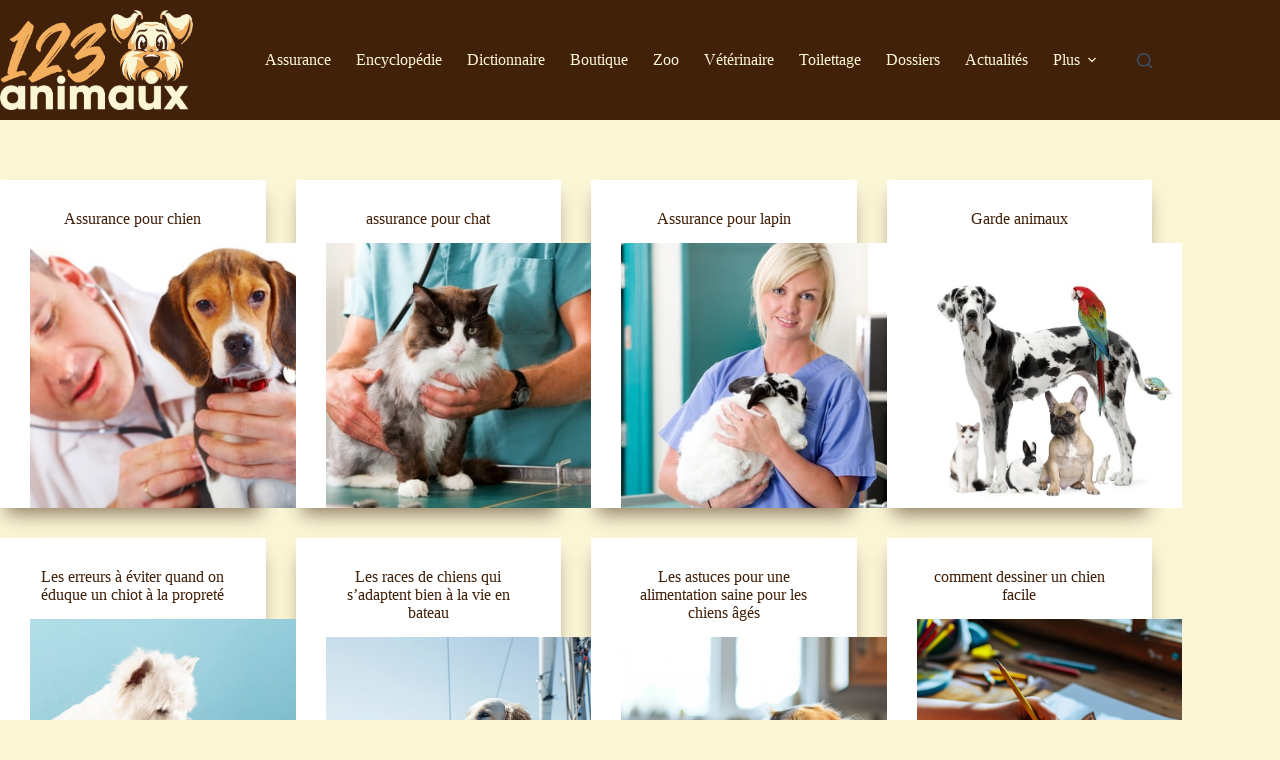

--- FILE ---
content_type: text/html; charset=UTF-8
request_url: https://www.123animaux.com/?8290tqac4733csa7738_html
body_size: 27669
content:
<!doctype html>
<html lang="fr-FR">
<head>
	
	<meta charset="UTF-8">
	<meta name="viewport" content="width=device-width, initial-scale=1, maximum-scale=5, viewport-fit=cover">
	<link rel="profile" href="https://gmpg.org/xfn/11">

	<meta name='robots' content='index, follow, max-image-preview:large, max-snippet:-1, max-video-preview:-1' />
	<style>img:is([sizes="auto" i], [sizes^="auto," i]) { contain-intrinsic-size: 3000px 1500px }</style>
	
	<!-- This site is optimized with the Yoast SEO plugin v26.4 - https://yoast.com/wordpress/plugins/seo/ -->
	<title>Portail animaux de compagnie - chat ou chien, lapin ou hamster etc ... - portail d&#039;information et de détente sur l&#039;univers magnifique de vos animaux de compagnie comme les chiens ou chats ou encore lapin</title>
	<meta name="description" content="portail d&#039;information et de détente sur l&#039;univers magnifique de vos animaux de compagnie comme les chiens ou chats ou encore lapin" />
	<link rel="canonical" href="https://www.123animaux.com/" />
	<link rel="next" href="https://www.123animaux.com/page/2" />
	<script type="application/ld+json" class="yoast-schema-graph">{"@context":"https://schema.org","@graph":[{"@type":"CollectionPage","@id":"https://www.123animaux.com/","url":"https://www.123animaux.com/","name":"Portail animaux de compagnie - chat ou chien, lapin ou hamster etc ... - portail d&#039;information et de détente sur l&#039;univers magnifique de vos animaux de compagnie comme les chiens ou chats ou encore lapin","isPartOf":{"@id":"https://www.123animaux.com/#website"},"about":{"@id":"https://www.123animaux.com/#organization"},"description":"portail d&#039;information et de détente sur l&#039;univers magnifique de vos animaux de compagnie comme les chiens ou chats ou encore lapin","breadcrumb":{"@id":"https://www.123animaux.com/#breadcrumb"},"inLanguage":"fr-FR"},{"@type":"BreadcrumbList","@id":"https://www.123animaux.com/#breadcrumb","itemListElement":[{"@type":"ListItem","position":1,"name":"Accueil"}]},{"@type":"WebSite","@id":"https://www.123animaux.com/#website","url":"https://www.123animaux.com/","name":"Portail animaux de compagnie - chat ou chien, lapin ou hamster etc ...","description":"portail d&#039;information et de détente sur l&#039;univers magnifique de vos animaux de compagnie comme les chiens ou chats ou encore lapin","publisher":{"@id":"https://www.123animaux.com/#organization"},"potentialAction":[{"@type":"SearchAction","target":{"@type":"EntryPoint","urlTemplate":"https://www.123animaux.com/?s={search_term_string}"},"query-input":{"@type":"PropertyValueSpecification","valueRequired":true,"valueName":"search_term_string"}}],"inLanguage":"fr-FR"},{"@type":"Organization","@id":"https://www.123animaux.com/#organization","name":"Portail animaux de compagnie - chat ou chien, lapin ou hamster etc ...","url":"https://www.123animaux.com/","logo":{"@type":"ImageObject","inLanguage":"fr-FR","@id":"https://www.123animaux.com/#/schema/logo/image/","url":"https://www.123animaux.com/wp-content/uploads/2022/05/logo-123animaux.png","contentUrl":"https://www.123animaux.com/wp-content/uploads/2022/05/logo-123animaux.png","width":1138,"height":590,"caption":"Portail animaux de compagnie - chat ou chien, lapin ou hamster etc ..."},"image":{"@id":"https://www.123animaux.com/#/schema/logo/image/"}}]}</script>
	<meta name="google-site-verification" content="bnx9TNd7klwNM-P9YJzyTYDvHhQ_yiZg4QTSXOg58-Q" />
	<!-- / Yoast SEO plugin. -->


<link rel="alternate" type="application/rss+xml" title="Portail animaux de compagnie - chat ou chien, lapin ou hamster etc ... &raquo; Flux" href="https://www.123animaux.com/feed" />
<link rel="alternate" type="application/rss+xml" title="Portail animaux de compagnie - chat ou chien, lapin ou hamster etc ... &raquo; Flux des commentaires" href="https://www.123animaux.com/comments/feed" />
<link rel='stylesheet' id='wp-block-library-css' href='https://www.123animaux.com/wp-includes/css/dist/block-library/style.min.css?ver=1c3e12fd97a2f51c273a6debbd3097b3' media='all' />
<style id='global-styles-inline-css'>
:root{--wp--preset--aspect-ratio--square: 1;--wp--preset--aspect-ratio--4-3: 4/3;--wp--preset--aspect-ratio--3-4: 3/4;--wp--preset--aspect-ratio--3-2: 3/2;--wp--preset--aspect-ratio--2-3: 2/3;--wp--preset--aspect-ratio--16-9: 16/9;--wp--preset--aspect-ratio--9-16: 9/16;--wp--preset--color--black: #000000;--wp--preset--color--cyan-bluish-gray: #abb8c3;--wp--preset--color--white: #ffffff;--wp--preset--color--pale-pink: #f78da7;--wp--preset--color--vivid-red: #cf2e2e;--wp--preset--color--luminous-vivid-orange: #ff6900;--wp--preset--color--luminous-vivid-amber: #fcb900;--wp--preset--color--light-green-cyan: #7bdcb5;--wp--preset--color--vivid-green-cyan: #00d084;--wp--preset--color--pale-cyan-blue: #8ed1fc;--wp--preset--color--vivid-cyan-blue: #0693e3;--wp--preset--color--vivid-purple: #9b51e0;--wp--preset--color--palette-color-1: var(--theme-palette-color-1, #2872fa);--wp--preset--color--palette-color-2: var(--theme-palette-color-2, #1559ed);--wp--preset--color--palette-color-3: var(--theme-palette-color-3, #3A4F66);--wp--preset--color--palette-color-4: var(--theme-palette-color-4, #192a3d);--wp--preset--color--palette-color-5: var(--theme-palette-color-5, #e1e8ed);--wp--preset--color--palette-color-6: var(--theme-palette-color-6, #f2f5f7);--wp--preset--color--palette-color-7: var(--theme-palette-color-7, #FAFBFC);--wp--preset--color--palette-color-8: var(--theme-palette-color-8, #ffffff);--wp--preset--gradient--vivid-cyan-blue-to-vivid-purple: linear-gradient(135deg,rgba(6,147,227,1) 0%,rgb(155,81,224) 100%);--wp--preset--gradient--light-green-cyan-to-vivid-green-cyan: linear-gradient(135deg,rgb(122,220,180) 0%,rgb(0,208,130) 100%);--wp--preset--gradient--luminous-vivid-amber-to-luminous-vivid-orange: linear-gradient(135deg,rgba(252,185,0,1) 0%,rgba(255,105,0,1) 100%);--wp--preset--gradient--luminous-vivid-orange-to-vivid-red: linear-gradient(135deg,rgba(255,105,0,1) 0%,rgb(207,46,46) 100%);--wp--preset--gradient--very-light-gray-to-cyan-bluish-gray: linear-gradient(135deg,rgb(238,238,238) 0%,rgb(169,184,195) 100%);--wp--preset--gradient--cool-to-warm-spectrum: linear-gradient(135deg,rgb(74,234,220) 0%,rgb(151,120,209) 20%,rgb(207,42,186) 40%,rgb(238,44,130) 60%,rgb(251,105,98) 80%,rgb(254,248,76) 100%);--wp--preset--gradient--blush-light-purple: linear-gradient(135deg,rgb(255,206,236) 0%,rgb(152,150,240) 100%);--wp--preset--gradient--blush-bordeaux: linear-gradient(135deg,rgb(254,205,165) 0%,rgb(254,45,45) 50%,rgb(107,0,62) 100%);--wp--preset--gradient--luminous-dusk: linear-gradient(135deg,rgb(255,203,112) 0%,rgb(199,81,192) 50%,rgb(65,88,208) 100%);--wp--preset--gradient--pale-ocean: linear-gradient(135deg,rgb(255,245,203) 0%,rgb(182,227,212) 50%,rgb(51,167,181) 100%);--wp--preset--gradient--electric-grass: linear-gradient(135deg,rgb(202,248,128) 0%,rgb(113,206,126) 100%);--wp--preset--gradient--midnight: linear-gradient(135deg,rgb(2,3,129) 0%,rgb(40,116,252) 100%);--wp--preset--gradient--juicy-peach: linear-gradient(to right, #ffecd2 0%, #fcb69f 100%);--wp--preset--gradient--young-passion: linear-gradient(to right, #ff8177 0%, #ff867a 0%, #ff8c7f 21%, #f99185 52%, #cf556c 78%, #b12a5b 100%);--wp--preset--gradient--true-sunset: linear-gradient(to right, #fa709a 0%, #fee140 100%);--wp--preset--gradient--morpheus-den: linear-gradient(to top, #30cfd0 0%, #330867 100%);--wp--preset--gradient--plum-plate: linear-gradient(135deg, #667eea 0%, #764ba2 100%);--wp--preset--gradient--aqua-splash: linear-gradient(15deg, #13547a 0%, #80d0c7 100%);--wp--preset--gradient--love-kiss: linear-gradient(to top, #ff0844 0%, #ffb199 100%);--wp--preset--gradient--new-retrowave: linear-gradient(to top, #3b41c5 0%, #a981bb 49%, #ffc8a9 100%);--wp--preset--gradient--plum-bath: linear-gradient(to top, #cc208e 0%, #6713d2 100%);--wp--preset--gradient--high-flight: linear-gradient(to right, #0acffe 0%, #495aff 100%);--wp--preset--gradient--teen-party: linear-gradient(-225deg, #FF057C 0%, #8D0B93 50%, #321575 100%);--wp--preset--gradient--fabled-sunset: linear-gradient(-225deg, #231557 0%, #44107A 29%, #FF1361 67%, #FFF800 100%);--wp--preset--gradient--arielle-smile: radial-gradient(circle 248px at center, #16d9e3 0%, #30c7ec 47%, #46aef7 100%);--wp--preset--gradient--itmeo-branding: linear-gradient(180deg, #2af598 0%, #009efd 100%);--wp--preset--gradient--deep-blue: linear-gradient(to right, #6a11cb 0%, #2575fc 100%);--wp--preset--gradient--strong-bliss: linear-gradient(to right, #f78ca0 0%, #f9748f 19%, #fd868c 60%, #fe9a8b 100%);--wp--preset--gradient--sweet-period: linear-gradient(to top, #3f51b1 0%, #5a55ae 13%, #7b5fac 25%, #8f6aae 38%, #a86aa4 50%, #cc6b8e 62%, #f18271 75%, #f3a469 87%, #f7c978 100%);--wp--preset--gradient--purple-division: linear-gradient(to top, #7028e4 0%, #e5b2ca 100%);--wp--preset--gradient--cold-evening: linear-gradient(to top, #0c3483 0%, #a2b6df 100%, #6b8cce 100%, #a2b6df 100%);--wp--preset--gradient--mountain-rock: linear-gradient(to right, #868f96 0%, #596164 100%);--wp--preset--gradient--desert-hump: linear-gradient(to top, #c79081 0%, #dfa579 100%);--wp--preset--gradient--ethernal-constance: linear-gradient(to top, #09203f 0%, #537895 100%);--wp--preset--gradient--happy-memories: linear-gradient(-60deg, #ff5858 0%, #f09819 100%);--wp--preset--gradient--grown-early: linear-gradient(to top, #0ba360 0%, #3cba92 100%);--wp--preset--gradient--morning-salad: linear-gradient(-225deg, #B7F8DB 0%, #50A7C2 100%);--wp--preset--gradient--night-call: linear-gradient(-225deg, #AC32E4 0%, #7918F2 48%, #4801FF 100%);--wp--preset--gradient--mind-crawl: linear-gradient(-225deg, #473B7B 0%, #3584A7 51%, #30D2BE 100%);--wp--preset--gradient--angel-care: linear-gradient(-225deg, #FFE29F 0%, #FFA99F 48%, #FF719A 100%);--wp--preset--gradient--juicy-cake: linear-gradient(to top, #e14fad 0%, #f9d423 100%);--wp--preset--gradient--rich-metal: linear-gradient(to right, #d7d2cc 0%, #304352 100%);--wp--preset--gradient--mole-hall: linear-gradient(-20deg, #616161 0%, #9bc5c3 100%);--wp--preset--gradient--cloudy-knoxville: linear-gradient(120deg, #fdfbfb 0%, #ebedee 100%);--wp--preset--gradient--soft-grass: linear-gradient(to top, #c1dfc4 0%, #deecdd 100%);--wp--preset--gradient--saint-petersburg: linear-gradient(135deg, #f5f7fa 0%, #c3cfe2 100%);--wp--preset--gradient--everlasting-sky: linear-gradient(135deg, #fdfcfb 0%, #e2d1c3 100%);--wp--preset--gradient--kind-steel: linear-gradient(-20deg, #e9defa 0%, #fbfcdb 100%);--wp--preset--gradient--over-sun: linear-gradient(60deg, #abecd6 0%, #fbed96 100%);--wp--preset--gradient--premium-white: linear-gradient(to top, #d5d4d0 0%, #d5d4d0 1%, #eeeeec 31%, #efeeec 75%, #e9e9e7 100%);--wp--preset--gradient--clean-mirror: linear-gradient(45deg, #93a5cf 0%, #e4efe9 100%);--wp--preset--gradient--wild-apple: linear-gradient(to top, #d299c2 0%, #fef9d7 100%);--wp--preset--gradient--snow-again: linear-gradient(to top, #e6e9f0 0%, #eef1f5 100%);--wp--preset--gradient--confident-cloud: linear-gradient(to top, #dad4ec 0%, #dad4ec 1%, #f3e7e9 100%);--wp--preset--gradient--glass-water: linear-gradient(to top, #dfe9f3 0%, white 100%);--wp--preset--gradient--perfect-white: linear-gradient(-225deg, #E3FDF5 0%, #FFE6FA 100%);--wp--preset--font-size--small: 13px;--wp--preset--font-size--medium: 20px;--wp--preset--font-size--large: clamp(22px, 1.375rem + ((1vw - 3.2px) * 0.625), 30px);--wp--preset--font-size--x-large: clamp(30px, 1.875rem + ((1vw - 3.2px) * 1.563), 50px);--wp--preset--font-size--xx-large: clamp(45px, 2.813rem + ((1vw - 3.2px) * 2.734), 80px);--wp--preset--spacing--20: 0.44rem;--wp--preset--spacing--30: 0.67rem;--wp--preset--spacing--40: 1rem;--wp--preset--spacing--50: 1.5rem;--wp--preset--spacing--60: 2.25rem;--wp--preset--spacing--70: 3.38rem;--wp--preset--spacing--80: 5.06rem;--wp--preset--shadow--natural: 6px 6px 9px rgba(0, 0, 0, 0.2);--wp--preset--shadow--deep: 12px 12px 50px rgba(0, 0, 0, 0.4);--wp--preset--shadow--sharp: 6px 6px 0px rgba(0, 0, 0, 0.2);--wp--preset--shadow--outlined: 6px 6px 0px -3px rgba(255, 255, 255, 1), 6px 6px rgba(0, 0, 0, 1);--wp--preset--shadow--crisp: 6px 6px 0px rgba(0, 0, 0, 1);}:root { --wp--style--global--content-size: var(--theme-block-max-width);--wp--style--global--wide-size: var(--theme-block-wide-max-width); }:where(body) { margin: 0; }.wp-site-blocks > .alignleft { float: left; margin-right: 2em; }.wp-site-blocks > .alignright { float: right; margin-left: 2em; }.wp-site-blocks > .aligncenter { justify-content: center; margin-left: auto; margin-right: auto; }:where(.wp-site-blocks) > * { margin-block-start: var(--theme-content-spacing); margin-block-end: 0; }:where(.wp-site-blocks) > :first-child { margin-block-start: 0; }:where(.wp-site-blocks) > :last-child { margin-block-end: 0; }:root { --wp--style--block-gap: var(--theme-content-spacing); }:root :where(.is-layout-flow) > :first-child{margin-block-start: 0;}:root :where(.is-layout-flow) > :last-child{margin-block-end: 0;}:root :where(.is-layout-flow) > *{margin-block-start: var(--theme-content-spacing);margin-block-end: 0;}:root :where(.is-layout-constrained) > :first-child{margin-block-start: 0;}:root :where(.is-layout-constrained) > :last-child{margin-block-end: 0;}:root :where(.is-layout-constrained) > *{margin-block-start: var(--theme-content-spacing);margin-block-end: 0;}:root :where(.is-layout-flex){gap: var(--theme-content-spacing);}:root :where(.is-layout-grid){gap: var(--theme-content-spacing);}.is-layout-flow > .alignleft{float: left;margin-inline-start: 0;margin-inline-end: 2em;}.is-layout-flow > .alignright{float: right;margin-inline-start: 2em;margin-inline-end: 0;}.is-layout-flow > .aligncenter{margin-left: auto !important;margin-right: auto !important;}.is-layout-constrained > .alignleft{float: left;margin-inline-start: 0;margin-inline-end: 2em;}.is-layout-constrained > .alignright{float: right;margin-inline-start: 2em;margin-inline-end: 0;}.is-layout-constrained > .aligncenter{margin-left: auto !important;margin-right: auto !important;}.is-layout-constrained > :where(:not(.alignleft):not(.alignright):not(.alignfull)){max-width: var(--wp--style--global--content-size);margin-left: auto !important;margin-right: auto !important;}.is-layout-constrained > .alignwide{max-width: var(--wp--style--global--wide-size);}body .is-layout-flex{display: flex;}.is-layout-flex{flex-wrap: wrap;align-items: center;}.is-layout-flex > :is(*, div){margin: 0;}body .is-layout-grid{display: grid;}.is-layout-grid > :is(*, div){margin: 0;}body{padding-top: 0px;padding-right: 0px;padding-bottom: 0px;padding-left: 0px;}.has-black-color{color: var(--wp--preset--color--black) !important;}.has-cyan-bluish-gray-color{color: var(--wp--preset--color--cyan-bluish-gray) !important;}.has-white-color{color: var(--wp--preset--color--white) !important;}.has-pale-pink-color{color: var(--wp--preset--color--pale-pink) !important;}.has-vivid-red-color{color: var(--wp--preset--color--vivid-red) !important;}.has-luminous-vivid-orange-color{color: var(--wp--preset--color--luminous-vivid-orange) !important;}.has-luminous-vivid-amber-color{color: var(--wp--preset--color--luminous-vivid-amber) !important;}.has-light-green-cyan-color{color: var(--wp--preset--color--light-green-cyan) !important;}.has-vivid-green-cyan-color{color: var(--wp--preset--color--vivid-green-cyan) !important;}.has-pale-cyan-blue-color{color: var(--wp--preset--color--pale-cyan-blue) !important;}.has-vivid-cyan-blue-color{color: var(--wp--preset--color--vivid-cyan-blue) !important;}.has-vivid-purple-color{color: var(--wp--preset--color--vivid-purple) !important;}.has-palette-color-1-color{color: var(--wp--preset--color--palette-color-1) !important;}.has-palette-color-2-color{color: var(--wp--preset--color--palette-color-2) !important;}.has-palette-color-3-color{color: var(--wp--preset--color--palette-color-3) !important;}.has-palette-color-4-color{color: var(--wp--preset--color--palette-color-4) !important;}.has-palette-color-5-color{color: var(--wp--preset--color--palette-color-5) !important;}.has-palette-color-6-color{color: var(--wp--preset--color--palette-color-6) !important;}.has-palette-color-7-color{color: var(--wp--preset--color--palette-color-7) !important;}.has-palette-color-8-color{color: var(--wp--preset--color--palette-color-8) !important;}.has-black-background-color{background-color: var(--wp--preset--color--black) !important;}.has-cyan-bluish-gray-background-color{background-color: var(--wp--preset--color--cyan-bluish-gray) !important;}.has-white-background-color{background-color: var(--wp--preset--color--white) !important;}.has-pale-pink-background-color{background-color: var(--wp--preset--color--pale-pink) !important;}.has-vivid-red-background-color{background-color: var(--wp--preset--color--vivid-red) !important;}.has-luminous-vivid-orange-background-color{background-color: var(--wp--preset--color--luminous-vivid-orange) !important;}.has-luminous-vivid-amber-background-color{background-color: var(--wp--preset--color--luminous-vivid-amber) !important;}.has-light-green-cyan-background-color{background-color: var(--wp--preset--color--light-green-cyan) !important;}.has-vivid-green-cyan-background-color{background-color: var(--wp--preset--color--vivid-green-cyan) !important;}.has-pale-cyan-blue-background-color{background-color: var(--wp--preset--color--pale-cyan-blue) !important;}.has-vivid-cyan-blue-background-color{background-color: var(--wp--preset--color--vivid-cyan-blue) !important;}.has-vivid-purple-background-color{background-color: var(--wp--preset--color--vivid-purple) !important;}.has-palette-color-1-background-color{background-color: var(--wp--preset--color--palette-color-1) !important;}.has-palette-color-2-background-color{background-color: var(--wp--preset--color--palette-color-2) !important;}.has-palette-color-3-background-color{background-color: var(--wp--preset--color--palette-color-3) !important;}.has-palette-color-4-background-color{background-color: var(--wp--preset--color--palette-color-4) !important;}.has-palette-color-5-background-color{background-color: var(--wp--preset--color--palette-color-5) !important;}.has-palette-color-6-background-color{background-color: var(--wp--preset--color--palette-color-6) !important;}.has-palette-color-7-background-color{background-color: var(--wp--preset--color--palette-color-7) !important;}.has-palette-color-8-background-color{background-color: var(--wp--preset--color--palette-color-8) !important;}.has-black-border-color{border-color: var(--wp--preset--color--black) !important;}.has-cyan-bluish-gray-border-color{border-color: var(--wp--preset--color--cyan-bluish-gray) !important;}.has-white-border-color{border-color: var(--wp--preset--color--white) !important;}.has-pale-pink-border-color{border-color: var(--wp--preset--color--pale-pink) !important;}.has-vivid-red-border-color{border-color: var(--wp--preset--color--vivid-red) !important;}.has-luminous-vivid-orange-border-color{border-color: var(--wp--preset--color--luminous-vivid-orange) !important;}.has-luminous-vivid-amber-border-color{border-color: var(--wp--preset--color--luminous-vivid-amber) !important;}.has-light-green-cyan-border-color{border-color: var(--wp--preset--color--light-green-cyan) !important;}.has-vivid-green-cyan-border-color{border-color: var(--wp--preset--color--vivid-green-cyan) !important;}.has-pale-cyan-blue-border-color{border-color: var(--wp--preset--color--pale-cyan-blue) !important;}.has-vivid-cyan-blue-border-color{border-color: var(--wp--preset--color--vivid-cyan-blue) !important;}.has-vivid-purple-border-color{border-color: var(--wp--preset--color--vivid-purple) !important;}.has-palette-color-1-border-color{border-color: var(--wp--preset--color--palette-color-1) !important;}.has-palette-color-2-border-color{border-color: var(--wp--preset--color--palette-color-2) !important;}.has-palette-color-3-border-color{border-color: var(--wp--preset--color--palette-color-3) !important;}.has-palette-color-4-border-color{border-color: var(--wp--preset--color--palette-color-4) !important;}.has-palette-color-5-border-color{border-color: var(--wp--preset--color--palette-color-5) !important;}.has-palette-color-6-border-color{border-color: var(--wp--preset--color--palette-color-6) !important;}.has-palette-color-7-border-color{border-color: var(--wp--preset--color--palette-color-7) !important;}.has-palette-color-8-border-color{border-color: var(--wp--preset--color--palette-color-8) !important;}.has-vivid-cyan-blue-to-vivid-purple-gradient-background{background: var(--wp--preset--gradient--vivid-cyan-blue-to-vivid-purple) !important;}.has-light-green-cyan-to-vivid-green-cyan-gradient-background{background: var(--wp--preset--gradient--light-green-cyan-to-vivid-green-cyan) !important;}.has-luminous-vivid-amber-to-luminous-vivid-orange-gradient-background{background: var(--wp--preset--gradient--luminous-vivid-amber-to-luminous-vivid-orange) !important;}.has-luminous-vivid-orange-to-vivid-red-gradient-background{background: var(--wp--preset--gradient--luminous-vivid-orange-to-vivid-red) !important;}.has-very-light-gray-to-cyan-bluish-gray-gradient-background{background: var(--wp--preset--gradient--very-light-gray-to-cyan-bluish-gray) !important;}.has-cool-to-warm-spectrum-gradient-background{background: var(--wp--preset--gradient--cool-to-warm-spectrum) !important;}.has-blush-light-purple-gradient-background{background: var(--wp--preset--gradient--blush-light-purple) !important;}.has-blush-bordeaux-gradient-background{background: var(--wp--preset--gradient--blush-bordeaux) !important;}.has-luminous-dusk-gradient-background{background: var(--wp--preset--gradient--luminous-dusk) !important;}.has-pale-ocean-gradient-background{background: var(--wp--preset--gradient--pale-ocean) !important;}.has-electric-grass-gradient-background{background: var(--wp--preset--gradient--electric-grass) !important;}.has-midnight-gradient-background{background: var(--wp--preset--gradient--midnight) !important;}.has-juicy-peach-gradient-background{background: var(--wp--preset--gradient--juicy-peach) !important;}.has-young-passion-gradient-background{background: var(--wp--preset--gradient--young-passion) !important;}.has-true-sunset-gradient-background{background: var(--wp--preset--gradient--true-sunset) !important;}.has-morpheus-den-gradient-background{background: var(--wp--preset--gradient--morpheus-den) !important;}.has-plum-plate-gradient-background{background: var(--wp--preset--gradient--plum-plate) !important;}.has-aqua-splash-gradient-background{background: var(--wp--preset--gradient--aqua-splash) !important;}.has-love-kiss-gradient-background{background: var(--wp--preset--gradient--love-kiss) !important;}.has-new-retrowave-gradient-background{background: var(--wp--preset--gradient--new-retrowave) !important;}.has-plum-bath-gradient-background{background: var(--wp--preset--gradient--plum-bath) !important;}.has-high-flight-gradient-background{background: var(--wp--preset--gradient--high-flight) !important;}.has-teen-party-gradient-background{background: var(--wp--preset--gradient--teen-party) !important;}.has-fabled-sunset-gradient-background{background: var(--wp--preset--gradient--fabled-sunset) !important;}.has-arielle-smile-gradient-background{background: var(--wp--preset--gradient--arielle-smile) !important;}.has-itmeo-branding-gradient-background{background: var(--wp--preset--gradient--itmeo-branding) !important;}.has-deep-blue-gradient-background{background: var(--wp--preset--gradient--deep-blue) !important;}.has-strong-bliss-gradient-background{background: var(--wp--preset--gradient--strong-bliss) !important;}.has-sweet-period-gradient-background{background: var(--wp--preset--gradient--sweet-period) !important;}.has-purple-division-gradient-background{background: var(--wp--preset--gradient--purple-division) !important;}.has-cold-evening-gradient-background{background: var(--wp--preset--gradient--cold-evening) !important;}.has-mountain-rock-gradient-background{background: var(--wp--preset--gradient--mountain-rock) !important;}.has-desert-hump-gradient-background{background: var(--wp--preset--gradient--desert-hump) !important;}.has-ethernal-constance-gradient-background{background: var(--wp--preset--gradient--ethernal-constance) !important;}.has-happy-memories-gradient-background{background: var(--wp--preset--gradient--happy-memories) !important;}.has-grown-early-gradient-background{background: var(--wp--preset--gradient--grown-early) !important;}.has-morning-salad-gradient-background{background: var(--wp--preset--gradient--morning-salad) !important;}.has-night-call-gradient-background{background: var(--wp--preset--gradient--night-call) !important;}.has-mind-crawl-gradient-background{background: var(--wp--preset--gradient--mind-crawl) !important;}.has-angel-care-gradient-background{background: var(--wp--preset--gradient--angel-care) !important;}.has-juicy-cake-gradient-background{background: var(--wp--preset--gradient--juicy-cake) !important;}.has-rich-metal-gradient-background{background: var(--wp--preset--gradient--rich-metal) !important;}.has-mole-hall-gradient-background{background: var(--wp--preset--gradient--mole-hall) !important;}.has-cloudy-knoxville-gradient-background{background: var(--wp--preset--gradient--cloudy-knoxville) !important;}.has-soft-grass-gradient-background{background: var(--wp--preset--gradient--soft-grass) !important;}.has-saint-petersburg-gradient-background{background: var(--wp--preset--gradient--saint-petersburg) !important;}.has-everlasting-sky-gradient-background{background: var(--wp--preset--gradient--everlasting-sky) !important;}.has-kind-steel-gradient-background{background: var(--wp--preset--gradient--kind-steel) !important;}.has-over-sun-gradient-background{background: var(--wp--preset--gradient--over-sun) !important;}.has-premium-white-gradient-background{background: var(--wp--preset--gradient--premium-white) !important;}.has-clean-mirror-gradient-background{background: var(--wp--preset--gradient--clean-mirror) !important;}.has-wild-apple-gradient-background{background: var(--wp--preset--gradient--wild-apple) !important;}.has-snow-again-gradient-background{background: var(--wp--preset--gradient--snow-again) !important;}.has-confident-cloud-gradient-background{background: var(--wp--preset--gradient--confident-cloud) !important;}.has-glass-water-gradient-background{background: var(--wp--preset--gradient--glass-water) !important;}.has-perfect-white-gradient-background{background: var(--wp--preset--gradient--perfect-white) !important;}.has-small-font-size{font-size: var(--wp--preset--font-size--small) !important;}.has-medium-font-size{font-size: var(--wp--preset--font-size--medium) !important;}.has-large-font-size{font-size: var(--wp--preset--font-size--large) !important;}.has-x-large-font-size{font-size: var(--wp--preset--font-size--x-large) !important;}.has-xx-large-font-size{font-size: var(--wp--preset--font-size--xx-large) !important;}
:root :where(.wp-block-pullquote){font-size: clamp(0.984em, 0.984rem + ((1vw - 0.2em) * 0.645), 1.5em);line-height: 1.6;}
</style>
<link rel='stylesheet' id='ct-main-styles-css' href='https://www.123animaux.com/wp-content/themes/blocksy/static/bundle/main.min.css?ver=2.1.21' media='all' />
<link rel="https://api.w.org/" href="https://www.123animaux.com/wp-json/" /><noscript><link rel='stylesheet' href='https://www.123animaux.com/wp-content/themes/blocksy/static/bundle/no-scripts.min.css' type='text/css'></noscript>
<style id="ct-main-styles-inline-css">[data-header*="type-1"] .ct-header [data-id="logo"] .site-logo-container {--logo-max-height:100px;} [data-header*="type-1"] .ct-header [data-id="logo"] .site-title {--theme-font-weight:700;--theme-font-size:25px;--theme-line-height:1.5;--theme-link-initial-color:var(--theme-palette-color-4);} [data-header*="type-1"] .ct-header [data-id="menu"] > ul > li > a {--theme-font-weight:700;--theme-text-transform:uppercase;--theme-font-size:12px;--theme-line-height:1.3;--theme-link-initial-color:#fbf6d6;--theme-link-hover-color:#ffffff;} [data-header*="type-1"] .ct-header [data-id="menu"] .sub-menu .ct-menu-link {--theme-link-initial-color:#ffffff;--theme-font-weight:500;--theme-font-size:12px;} [data-header*="type-1"] .ct-header [data-id="menu"] .sub-menu {--dropdown-divider:1px dashed rgba(255, 255, 255, 0.1);--theme-box-shadow:0px 10px 20px rgba(41, 51, 61, 0.1);--theme-border-radius:0px 0px 2px 2px;} [data-header*="type-1"] .ct-header [data-row*="middle"] {--height:120px;background-color:#41210a;background-image:none;--theme-border-top:none;--theme-border-bottom:none;--theme-box-shadow:none;} [data-header*="type-1"] .ct-header [data-row*="middle"] > div {--theme-border-top:none;--theme-border-bottom:none;} [data-header*="type-1"] [data-id="mobile-menu"] {--theme-font-weight:700;--theme-font-size:20px;--theme-link-initial-color:#ffffff;--mobile-menu-divider:none;} [data-header*="type-1"] #offcanvas {--theme-box-shadow:0px 0px 70px rgba(0, 0, 0, 0.35);--side-panel-width:500px;--panel-content-height:100%;} [data-header*="type-1"] #offcanvas .ct-panel-inner {background-color:rgba(18, 21, 25, 0.98);} [data-header*="type-1"] #search-modal .ct-search-results {--theme-font-weight:500;--theme-font-size:14px;--theme-line-height:1.4;} [data-header*="type-1"] #search-modal .ct-search-form {--theme-link-initial-color:#ffffff;--theme-form-text-initial-color:#ffffff;--theme-form-text-focus-color:#ffffff;--theme-form-field-border-initial-color:rgba(255, 255, 255, 0.2);--theme-button-text-initial-color:rgba(255, 255, 255, 0.7);--theme-button-text-hover-color:#ffffff;--theme-button-background-initial-color:var(--theme-palette-color-1);--theme-button-background-hover-color:var(--theme-palette-color-1);} [data-header*="type-1"] #search-modal {background-color:rgba(18, 21, 25, 0.98);} [data-header*="type-1"] [data-id="trigger"] {--theme-icon-size:18px;} [data-header*="type-1"] {--header-height:120px;} [data-header*="type-1"] .ct-header {background-image:none;} [data-footer*="type-1"] .ct-footer [data-row*="bottom"] > div {--container-spacing:25px;--vertical-alignment:center;--theme-border:none;--theme-border-top:none;--theme-border-bottom:none;--grid-template-columns:initial;} [data-footer*="type-1"] .ct-footer [data-row*="bottom"] .widget-title {--theme-font-size:16px;} [data-footer*="type-1"] .ct-footer [data-row*="bottom"] {--theme-border-top:none;--theme-border-bottom:none;background-color:transparent;} [data-footer*="type-1"] .ct-footer [data-id="menu"] ul {--theme-font-weight:700;--theme-text-transform:uppercase;--theme-font-size:12px;--theme-line-height:1.3;} [data-footer*="type-1"] .ct-footer [data-id="menu"] > ul > li > a {--theme-link-initial-color:var(--theme-text-color);} [data-footer*="type-1"] .ct-footer {background-color:var(--theme-palette-color-6);}:root {--theme-font-family:var(--theme-font-stack-default);--theme-font-weight:400;--theme-text-transform:none;--theme-text-decoration:none;--theme-font-size:16px;--theme-line-height:1.65;--theme-letter-spacing:0em;--theme-button-font-weight:500;--theme-button-font-size:15px;--has-classic-forms:var(--true);--has-modern-forms:var(--false);--theme-form-field-border-initial-color:var(--theme-border-color);--theme-form-field-border-focus-color:var(--theme-palette-color-1);--theme-form-selection-field-initial-color:var(--theme-border-color);--theme-form-selection-field-active-color:var(--theme-palette-color-1);--theme-palette-color-1:#2872fa;--theme-palette-color-2:#1559ed;--theme-palette-color-3:#3A4F66;--theme-palette-color-4:#192a3d;--theme-palette-color-5:#e1e8ed;--theme-palette-color-6:#f2f5f7;--theme-palette-color-7:#FAFBFC;--theme-palette-color-8:#ffffff;--theme-text-color:var(--theme-palette-color-3);--theme-link-initial-color:var(--theme-palette-color-1);--theme-link-hover-color:var(--theme-palette-color-2);--theme-selection-text-color:#ffffff;--theme-selection-background-color:var(--theme-palette-color-1);--theme-border-color:var(--theme-palette-color-5);--theme-headings-color:var(--theme-palette-color-4);--theme-content-spacing:1.5em;--theme-button-min-height:40px;--theme-button-shadow:none;--theme-button-transform:none;--theme-button-text-initial-color:#ffffff;--theme-button-text-hover-color:#ffffff;--theme-button-background-initial-color:var(--theme-palette-color-1);--theme-button-background-hover-color:var(--theme-palette-color-2);--theme-button-border:none;--theme-button-padding:5px 20px;--theme-normal-container-max-width:1290px;--theme-content-vertical-spacing:60px;--theme-container-edge-spacing:90vw;--theme-narrow-container-max-width:750px;--theme-wide-offset:130px;}h1 {--theme-font-weight:700;--theme-font-size:40px;--theme-line-height:1.5;}h2 {--theme-font-weight:700;--theme-font-size:35px;--theme-line-height:1.5;}h3 {--theme-font-weight:700;--theme-font-size:30px;--theme-line-height:1.5;}h4 {--theme-font-weight:700;--theme-font-size:25px;--theme-line-height:1.5;}h5 {--theme-font-weight:700;--theme-font-size:20px;--theme-line-height:1.5;}h6 {--theme-font-weight:700;--theme-font-size:16px;--theme-line-height:1.5;}.wp-block-pullquote {--theme-font-family:Georgia;--theme-font-weight:600;--theme-font-size:25px;}pre, code, samp, kbd {--theme-font-family:monospace;--theme-font-weight:400;--theme-font-size:16px;}figcaption {--theme-font-size:14px;}.ct-sidebar .widget-title {--theme-font-size:20px;}.ct-breadcrumbs {--theme-font-weight:600;--theme-text-transform:uppercase;--theme-font-size:12px;}body {background-color:#fbf6d6;background-image:none;} [data-prefix="single_blog_post"] .entry-header .page-title {--theme-font-weight:900;--theme-text-transform:uppercase;--theme-font-size:30px;--theme-heading-color:#ffffff;} [data-prefix="single_blog_post"] .entry-header .entry-meta {--theme-font-weight:600;--theme-text-transform:uppercase;--theme-font-size:12px;--theme-line-height:1.3;} [data-prefix="single_blog_post"] .entry-header .page-description {--theme-text-color:#ffffff;} [data-prefix="single_blog_post"] .hero-section[data-type="type-2"] > figure .ct-media-container:after {background-color:rgba(0, 0, 0, 0.5);} [data-prefix="single_blog_post"] .hero-section[data-type="type-2"] {background-color:var(--theme-palette-color-6);background-image:none;--container-padding:50px 0px;} [data-prefix="categories"] .entry-header .page-title {--theme-font-size:30px;} [data-prefix="categories"] .entry-header .entry-meta {--theme-font-weight:600;--theme-text-transform:uppercase;--theme-font-size:12px;--theme-line-height:1.3;} [data-prefix="search"] .entry-header .page-title {--theme-font-size:30px;} [data-prefix="search"] .entry-header .entry-meta {--theme-font-weight:600;--theme-text-transform:uppercase;--theme-font-size:12px;--theme-line-height:1.3;} [data-prefix="author"] .entry-header .page-title {--theme-font-size:30px;} [data-prefix="author"] .entry-header .entry-meta {--theme-font-weight:600;--theme-text-transform:uppercase;--theme-font-size:12px;--theme-line-height:1.3;} [data-prefix="author"] .hero-section[data-type="type-2"] {background-color:var(--theme-palette-color-6);background-image:none;--container-padding:50px 0px;} [data-prefix="single_page"] .entry-header .page-title {--theme-font-size:30px;} [data-prefix="single_page"] .entry-header .entry-meta {--theme-font-weight:600;--theme-text-transform:uppercase;--theme-font-size:12px;--theme-line-height:1.3;} [data-prefix="blog"] .entries {--grid-template-columns:repeat(4, minmax(0, 1fr));} [data-prefix="blog"] .entry-card .entry-title {--theme-font-weight:900;--theme-text-transform:uppercase;--theme-font-size:17px;--theme-line-height:1;--theme-heading-color:#41210a;--theme-link-hover-color:var(--theme-palette-color-4);} [data-prefix="blog"] .entry-card .entry-meta {--theme-font-weight:600;--theme-text-transform:uppercase;--theme-font-size:12px;} [data-prefix="blog"] .entry-card {background-color:#ffffff;--theme-border-radius:0px;--theme-box-shadow:0px 12px 18px -6px rgba(64, 32, 10, 0.58);--text-horizontal-alignment:center;--horizontal-alignment:center;} [data-prefix="blog"] [data-archive="default"] .card-content .ct-media-container {--card-element-spacing:30px;} [data-prefix="categories"] .entry-card .entry-title {--theme-font-size:20px;--theme-line-height:1.3;} [data-prefix="categories"] .entry-card .entry-meta {--theme-font-weight:600;--theme-text-transform:uppercase;--theme-font-size:12px;} [data-prefix="categories"] .entry-card {background-color:var(--theme-palette-color-8);--theme-box-shadow:0px 12px 18px -6px rgba(34, 56, 101, 0.04);} [data-prefix="categories"] [data-archive="default"] .card-content .ct-media-container {--card-element-spacing:30px;} [data-prefix="author"] .entries {--grid-template-columns:repeat(3, minmax(0, 1fr));} [data-prefix="author"] .entry-card .entry-title {--theme-font-size:20px;--theme-line-height:1.3;} [data-prefix="author"] .entry-card .entry-meta {--theme-font-weight:600;--theme-text-transform:uppercase;--theme-font-size:12px;} [data-prefix="author"] .entry-card {background-color:var(--theme-palette-color-8);--theme-box-shadow:0px 12px 18px -6px rgba(34, 56, 101, 0.04);} [data-prefix="search"] .entries {--grid-template-columns:repeat(3, minmax(0, 1fr));} [data-prefix="search"] .entry-card .entry-title {--theme-font-size:20px;--theme-line-height:1.3;} [data-prefix="search"] .entry-card .entry-meta {--theme-font-weight:600;--theme-text-transform:uppercase;--theme-font-size:12px;} [data-prefix="search"] .entry-card {background-color:var(--theme-palette-color-8);--theme-box-shadow:0px 12px 18px -6px rgba(34, 56, 101, 0.04);}form textarea {--theme-form-field-height:170px;}.ct-sidebar {--theme-link-initial-color:var(--theme-text-color);} [data-prefix="single_blog_post"] .ct-related-posts-container {background-color:#ffffff;} [data-prefix="single_blog_post"] .ct-related-posts .related-entry-title {--theme-font-size:16px;--card-element-spacing:5px;} [data-prefix="single_blog_post"] .ct-related-posts .entry-meta {--theme-font-size:14px;} [data-prefix="single_blog_post"] .ct-related-posts {--grid-template-columns:repeat(4, minmax(0, 1fr));} [data-prefix="single_blog_post"] [class*="ct-container"] > article[class*="post"] {--has-boxed:var(--false);--has-wide:var(--true);} [data-prefix="single_page"] [class*="ct-container"] > article[class*="post"] {--has-boxed:var(--false);--has-wide:var(--true);}@media (max-width: 999.98px) {[data-header*="type-1"] .ct-header [data-row*="middle"] {--height:70px;} [data-header*="type-1"] #offcanvas {--side-panel-width:65vw;} [data-header*="type-1"] {--header-height:70px;} [data-footer*="type-1"] .ct-footer [data-row*="bottom"] > div {--grid-template-columns:initial;} [data-prefix="blog"] .entries {--grid-template-columns:repeat(2, minmax(0, 1fr));} [data-prefix="blog"] .entry-card .entry-title {--theme-font-size:20px;} [data-prefix="author"] .entries {--grid-template-columns:repeat(2, minmax(0, 1fr));} [data-prefix="search"] .entries {--grid-template-columns:repeat(2, minmax(0, 1fr));} [data-prefix="single_blog_post"] .ct-related-posts {--grid-template-columns:repeat(2, minmax(0, 1fr));}}@media (max-width: 689.98px) {[data-header*="type-1"] #offcanvas {--side-panel-width:90vw;} [data-footer*="type-1"] .ct-footer [data-row*="bottom"] > div {--container-spacing:15px;--grid-template-columns:initial;} [data-prefix="blog"] .entries {--grid-template-columns:repeat(1, minmax(0, 1fr));} [data-prefix="blog"] .entry-card .entry-title {--theme-font-size:18px;} [data-prefix="categories"] .entry-card .entry-title {--theme-font-size:18px;} [data-prefix="author"] .entries {--grid-template-columns:repeat(1, minmax(0, 1fr));} [data-prefix="author"] .entry-card .entry-title {--theme-font-size:18px;} [data-prefix="search"] .entries {--grid-template-columns:repeat(1, minmax(0, 1fr));} [data-prefix="search"] .entry-card .entry-title {--theme-font-size:18px;}:root {--theme-content-vertical-spacing:50px;--theme-container-edge-spacing:88vw;} [data-prefix="single_blog_post"] .ct-related-posts {--grid-template-columns:repeat(1, minmax(0, 1fr));}}</style>
<!-- Fathom - beautiful, simple website analytics -->
                <script src="https://cdn.usefathom.com/script.js" data-site="XDIXOPVC" defer></script>
              <!-- / Fathom --><link rel="icon" href="https://www.123animaux.com/wp-content/uploads/2015/02/cropped-logo-123animaux-32x32.png" sizes="32x32" />
<link rel="icon" href="https://www.123animaux.com/wp-content/uploads/2015/02/cropped-logo-123animaux-192x192.png" sizes="192x192" />
<link rel="apple-touch-icon" href="https://www.123animaux.com/wp-content/uploads/2015/02/cropped-logo-123animaux-180x180.png" />
<meta name="msapplication-TileImage" content="https://www.123animaux.com/wp-content/uploads/2015/02/cropped-logo-123animaux-270x270.png" />
	</head>


<body data-rsssl=1 class="home blog wp-custom-logo wp-embed-responsive wp-theme-blocksy" data-link="type-2" data-prefix="blog" data-header="type-1" data-footer="type-1">

<a class="skip-link screen-reader-text" href="#main">Passer au contenu</a><div class="ct-drawer-canvas" data-location="start">
		<div id="search-modal" class="ct-panel" data-behaviour="modal" role="dialog" aria-label="Modale de recherche" inert>
			<div class="ct-panel-actions">
				<button class="ct-toggle-close" data-type="type-1" aria-label="Fermer la modale de recherche">
					<svg class="ct-icon" width="12" height="12" viewBox="0 0 15 15"><path d="M1 15a1 1 0 01-.71-.29 1 1 0 010-1.41l5.8-5.8-5.8-5.8A1 1 0 011.7.29l5.8 5.8 5.8-5.8a1 1 0 011.41 1.41l-5.8 5.8 5.8 5.8a1 1 0 01-1.41 1.41l-5.8-5.8-5.8 5.8A1 1 0 011 15z"/></svg>				</button>
			</div>

			<div class="ct-panel-content">
				

<form role="search" method="get" class="ct-search-form"  action="https://www.123animaux.com/" aria-haspopup="listbox" data-live-results="thumbs">

	<input 
		type="search" class="modal-field"		placeholder="Rechercher"
		value=""
		name="s"
		autocomplete="off"
		title="Rechercher…"
		aria-label="Rechercher…"
			>

	<div class="ct-search-form-controls">
		
		<button type="submit" class="wp-element-button" data-button="icon" aria-label="Bouton de recherche">
			<svg class="ct-icon ct-search-button-content" aria-hidden="true" width="15" height="15" viewBox="0 0 15 15"><path d="M14.8,13.7L12,11c0.9-1.2,1.5-2.6,1.5-4.2c0-3.7-3-6.8-6.8-6.8S0,3,0,6.8s3,6.8,6.8,6.8c1.6,0,3.1-0.6,4.2-1.5l2.8,2.8c0.1,0.1,0.3,0.2,0.5,0.2s0.4-0.1,0.5-0.2C15.1,14.5,15.1,14,14.8,13.7z M1.5,6.8c0-2.9,2.4-5.2,5.2-5.2S12,3.9,12,6.8S9.6,12,6.8,12S1.5,9.6,1.5,6.8z"/></svg>
			<span class="ct-ajax-loader">
				<svg viewBox="0 0 24 24">
					<circle cx="12" cy="12" r="10" opacity="0.2" fill="none" stroke="currentColor" stroke-miterlimit="10" stroke-width="2"/>

					<path d="m12,2c5.52,0,10,4.48,10,10" fill="none" stroke="currentColor" stroke-linecap="round" stroke-miterlimit="10" stroke-width="2">
						<animateTransform
							attributeName="transform"
							attributeType="XML"
							type="rotate"
							dur="0.6s"
							from="0 12 12"
							to="360 12 12"
							repeatCount="indefinite"
						/>
					</path>
				</svg>
			</span>
		</button>

		
					<input type="hidden" name="ct_post_type" value="post:page">
		
		

		<input type="hidden" value="1b52cbd092" class="ct-live-results-nonce">	</div>

			<div class="screen-reader-text" aria-live="polite" role="status">
			Aucun résultat		</div>
	
</form>


			</div>
		</div>

		<div id="offcanvas" class="ct-panel ct-header" data-behaviour="right-side" role="dialog" aria-label="Modale hors champ" inert=""><div class="ct-panel-inner">
		<div class="ct-panel-actions">
			
			<button class="ct-toggle-close" data-type="type-1" aria-label="Fermer le tiroir">
				<svg class="ct-icon" width="12" height="12" viewBox="0 0 15 15"><path d="M1 15a1 1 0 01-.71-.29 1 1 0 010-1.41l5.8-5.8-5.8-5.8A1 1 0 011.7.29l5.8 5.8 5.8-5.8a1 1 0 011.41 1.41l-5.8 5.8 5.8 5.8a1 1 0 01-1.41 1.41l-5.8-5.8-5.8 5.8A1 1 0 011 15z"/></svg>
			</button>
		</div>
		<div class="ct-panel-content" data-device="desktop"><div class="ct-panel-content-inner"></div></div><div class="ct-panel-content" data-device="mobile"><div class="ct-panel-content-inner">
<nav
	class="mobile-menu menu-container"
	data-id="mobile-menu" data-interaction="click" data-toggle-type="type-1" data-submenu-dots="yes"	>

	<ul><li class="page_item page-item-1576"><a href="https://www.123animaux.com/activity" class="ct-menu-link">Activity</a></li><li class="page_item page-item-2139"><a href="https://www.123animaux.com/home" class="ct-menu-link">Home</a></li><li class="page_item page-item-1577"><a href="https://www.123animaux.com/members" class="ct-menu-link">Members</a></li><li class="page_item page-item-207"><a href="https://www.123animaux.com/mentions" class="ct-menu-link">mentions</a></li><li class="page_item page-item-3068"><a href="https://www.123animaux.com/mentions-du-site" class="ct-menu-link">Mentions du site</a></li><li class="page_item page-item-200"><a href="https://www.123animaux.com/nous-contacter" class="ct-menu-link">nous contacter</a></li><li class="page_item page-item-612"><a href="https://www.123animaux.com/partenaires" class="ct-menu-link">Partenaires</a></li><li class="page_item page-item-5"><a href="https://www.123animaux.com/ma-page-daccueil" class="ct-menu-link">Portail sur vos animaux de compagnie</a></li><li class="page_item page-item-1575"><a href="https://www.123animaux.com/wishlist" class="ct-menu-link">Wishlist</a></li></ul></nav>

</div></div></div></div></div>
<div id="main-container">
	<header id="header" class="ct-header" data-id="type-1" itemscope="" itemtype="https://schema.org/WPHeader"><div data-device="desktop"><div data-row="middle" data-column-set="2"><div class="ct-container"><div data-column="start" data-placements="1"><div data-items="primary">
<div	class="site-branding"
	data-id="logo"		itemscope="itemscope" itemtype="https://schema.org/Organization">

			<a href="https://www.123animaux.com/" class="site-logo-container" rel="home" itemprop="url" ><img width="1138" height="590" src="https://www.123animaux.com/wp-content/uploads/2022/05/logo-123animaux.png" class="default-logo" alt="Portail animaux de compagnie &#8211; chat ou chien, lapin ou hamster etc &#8230;" decoding="async" fetchpriority="high" srcset="https://www.123animaux.com/wp-content/uploads/2022/05/logo-123animaux.png 1138w, https://www.123animaux.com/wp-content/uploads/2022/05/logo-123animaux-300x156.png 300w, https://www.123animaux.com/wp-content/uploads/2022/05/logo-123animaux-1024x531.png 1024w, https://www.123animaux.com/wp-content/uploads/2022/05/logo-123animaux-768x398.png 768w, https://www.123animaux.com/wp-content/uploads/2022/05/logo-123animaux-150x78.png 150w, https://www.123animaux.com/wp-content/uploads/2022/05/logo-123animaux-696x361.png 696w, https://www.123animaux.com/wp-content/uploads/2022/05/logo-123animaux-1068x554.png 1068w" sizes="(max-width: 1138px) 100vw, 1138px" /></a>	
	</div>

</div></div><div data-column="end" data-placements="1"><div data-items="primary">
<nav
	id="header-menu-1"
	class="header-menu-1 menu-container"
	data-id="menu" data-interaction="hover"	data-menu="type-2:default"
	data-dropdown="type-1:simple"		data-responsive="no"	itemscope="" itemtype="https://schema.org/SiteNavigationElement"	aria-label="Navigation">

	<ul id="menu-navigation" class="menu"><li id="menu-item-9" class="menu-item menu-item-type-taxonomy menu-item-object-category menu-item-9"><a href="https://www.123animaux.com/assurance" class="ct-menu-link">Assurance</a></li>
<li id="menu-item-13" class="menu-item menu-item-type-taxonomy menu-item-object-category menu-item-13"><a href="https://www.123animaux.com/encyclopedie" class="ct-menu-link">Encyclopédie</a></li>
<li id="menu-item-11" class="menu-item menu-item-type-taxonomy menu-item-object-category menu-item-11"><a href="https://www.123animaux.com/dictionnaire" class="ct-menu-link">Dictionnaire</a></li>
<li id="menu-item-10" class="menu-item menu-item-type-taxonomy menu-item-object-category menu-item-10"><a href="https://www.123animaux.com/boutique" class="ct-menu-link">Boutique</a></li>
<li id="menu-item-19" class="menu-item menu-item-type-taxonomy menu-item-object-category menu-item-19"><a href="https://www.123animaux.com/zoo" class="ct-menu-link">Zoo</a></li>
<li id="menu-item-17" class="menu-item menu-item-type-taxonomy menu-item-object-category menu-item-17"><a href="https://www.123animaux.com/veterinaire" class="ct-menu-link">Vétérinaire</a></li>
<li id="menu-item-16" class="menu-item menu-item-type-taxonomy menu-item-object-category menu-item-16"><a href="https://www.123animaux.com/toilettage" class="ct-menu-link">Toilettage</a></li>
<li id="menu-item-12" class="menu-item menu-item-type-taxonomy menu-item-object-category menu-item-12"><a href="https://www.123animaux.com/dossiers" class="ct-menu-link">Dossiers</a></li>
<li id="menu-item-8" class="menu-item menu-item-type-taxonomy menu-item-object-category menu-item-8"><a href="https://www.123animaux.com/actualites" class="ct-menu-link">Actualités</a></li>
<li id="menu-item-14" class="menu-item menu-item-type-taxonomy menu-item-object-category menu-item-14"><a href="https://www.123animaux.com/jeux" class="ct-menu-link">Jeux</a></li>
<li id="menu-item-18" class="menu-item menu-item-type-taxonomy menu-item-object-category menu-item-18"><a href="https://www.123animaux.com/videos" class="ct-menu-link">Vidéos</a></li>
<li id="menu-item-15" class="menu-item menu-item-type-taxonomy menu-item-object-category menu-item-15"><a href="https://www.123animaux.com/photos" class="ct-menu-link">Photos</a></li>
</ul></nav>


<button
	class="ct-header-search ct-toggle "
	data-toggle-panel="#search-modal"
	aria-controls="search-modal"
	aria-label="Rechercher"
	data-label="left"
	data-id="search">

	<span class="ct-label ct-hidden-sm ct-hidden-md ct-hidden-lg" aria-hidden="true">Rechercher</span>

	<svg class="ct-icon" aria-hidden="true" width="15" height="15" viewBox="0 0 15 15"><path d="M14.8,13.7L12,11c0.9-1.2,1.5-2.6,1.5-4.2c0-3.7-3-6.8-6.8-6.8S0,3,0,6.8s3,6.8,6.8,6.8c1.6,0,3.1-0.6,4.2-1.5l2.8,2.8c0.1,0.1,0.3,0.2,0.5,0.2s0.4-0.1,0.5-0.2C15.1,14.5,15.1,14,14.8,13.7z M1.5,6.8c0-2.9,2.4-5.2,5.2-5.2S12,3.9,12,6.8S9.6,12,6.8,12S1.5,9.6,1.5,6.8z"/></svg></button>
</div></div></div></div></div><div data-device="mobile"><div data-row="middle" data-column-set="2"><div class="ct-container"><div data-column="start" data-placements="1"><div data-items="primary">
<div	class="site-branding"
	data-id="logo"		>

			<a href="https://www.123animaux.com/" class="site-logo-container" rel="home" itemprop="url" ><img width="1138" height="590" src="https://www.123animaux.com/wp-content/uploads/2022/05/logo-123animaux.png" class="default-logo" alt="Portail animaux de compagnie &#8211; chat ou chien, lapin ou hamster etc &#8230;" decoding="async" srcset="https://www.123animaux.com/wp-content/uploads/2022/05/logo-123animaux.png 1138w, https://www.123animaux.com/wp-content/uploads/2022/05/logo-123animaux-300x156.png 300w, https://www.123animaux.com/wp-content/uploads/2022/05/logo-123animaux-1024x531.png 1024w, https://www.123animaux.com/wp-content/uploads/2022/05/logo-123animaux-768x398.png 768w, https://www.123animaux.com/wp-content/uploads/2022/05/logo-123animaux-150x78.png 150w, https://www.123animaux.com/wp-content/uploads/2022/05/logo-123animaux-696x361.png 696w, https://www.123animaux.com/wp-content/uploads/2022/05/logo-123animaux-1068x554.png 1068w" sizes="(max-width: 1138px) 100vw, 1138px" /></a>	
	</div>

</div></div><div data-column="end" data-placements="1"><div data-items="primary">
<button
	class="ct-header-trigger ct-toggle "
	data-toggle-panel="#offcanvas"
	aria-controls="offcanvas"
	data-design="simple"
	data-label="right"
	aria-label="Menu"
	data-id="trigger">

	<span class="ct-label ct-hidden-sm ct-hidden-md ct-hidden-lg" aria-hidden="true">Menu</span>

	<svg class="ct-icon" width="18" height="14" viewBox="0 0 18 14" data-type="type-1" aria-hidden="true">
		<rect y="0.00" width="18" height="1.7" rx="1"/>
		<rect y="6.15" width="18" height="1.7" rx="1"/>
		<rect y="12.3" width="18" height="1.7" rx="1"/>
	</svg></button>
</div></div></div></div></div></header>
	<main id="main" class="site-main hfeed" itemscope="itemscope" itemtype="https://schema.org/CreativeWork">

		
<div class="ct-container"  data-vertical-spacing="top:bottom">
	<section >
		<div class="entries" data-archive="default" data-layout="grid" data-cards="boxed"><article class="entry-card card-content post-168 post type-post status-publish format-standard has-post-thumbnail sticky hentry category-assurance" ><h2 class="entry-title"><a href="https://www.123animaux.com/assurance/assurance-pour-chien.html" rel="bookmark">Assurance pour chien</a></h2><a class="ct-media-container boundless-image" href="https://www.123animaux.com/assurance/assurance-pour-chien.html" aria-label="Assurance pour chien"><img width="424" height="283" src="https://www.123animaux.com/wp-content/uploads/2012/02/assurance-pour-chien.jpg" class="attachment-medium_large size-medium_large wp-post-image" alt="" loading="lazy" decoding="async" srcset="https://www.123animaux.com/wp-content/uploads/2012/02/assurance-pour-chien.jpg 424w, https://www.123animaux.com/wp-content/uploads/2012/02/assurance-pour-chien-300x200.jpg 300w" sizes="auto, (max-width: 424px) 100vw, 424px" itemprop="image" style="aspect-ratio: 16/9;" /></a></article><article class="entry-card card-content post-158 post type-post status-publish format-standard has-post-thumbnail sticky hentry category-assurance" ><h2 class="entry-title"><a href="https://www.123animaux.com/assurance/assurance-pour-chat.html" rel="bookmark">assurance pour chat</a></h2><a class="ct-media-container boundless-image" href="https://www.123animaux.com/assurance/assurance-pour-chat.html" aria-label="assurance pour chat"><img width="424" height="283" src="https://www.123animaux.com/wp-content/uploads/2012/02/assurance-mutuelle-chat.jpg" class="attachment-medium_large size-medium_large wp-post-image" alt="" loading="lazy" decoding="async" srcset="https://www.123animaux.com/wp-content/uploads/2012/02/assurance-mutuelle-chat.jpg 424w, https://www.123animaux.com/wp-content/uploads/2012/02/assurance-mutuelle-chat-300x200.jpg 300w" sizes="auto, (max-width: 424px) 100vw, 424px" itemprop="image" style="aspect-ratio: 16/9;" /></a></article><article class="entry-card card-content post-172 post type-post status-publish format-standard has-post-thumbnail sticky hentry category-assurance" ><h2 class="entry-title"><a href="https://www.123animaux.com/assurance/assurance-pour-lapin.html" rel="bookmark">Assurance pour lapin</a></h2><a class="ct-media-container boundless-image" href="https://www.123animaux.com/assurance/assurance-pour-lapin.html" aria-label="Assurance pour lapin"><img width="345" height="348" src="https://www.123animaux.com/wp-content/uploads/2012/02/assurance-pour-lapin.jpg" class="attachment-medium_large size-medium_large wp-post-image" alt="" loading="lazy" decoding="async" srcset="https://www.123animaux.com/wp-content/uploads/2012/02/assurance-pour-lapin.jpg 345w, https://www.123animaux.com/wp-content/uploads/2012/02/assurance-pour-lapin-150x150.jpg 150w, https://www.123animaux.com/wp-content/uploads/2012/02/assurance-pour-lapin-297x300.jpg 297w, https://www.123animaux.com/wp-content/uploads/2012/02/assurance-pour-lapin-140x140.jpg 140w" sizes="auto, (max-width: 345px) 100vw, 345px" itemprop="image" style="aspect-ratio: 16/9;" /></a></article><article class="entry-card card-content post-88 post type-post status-publish format-standard has-post-thumbnail sticky hentry category-dossiers" ><h2 class="entry-title"><a href="https://www.123animaux.com/dossiers/garde-animaux.html" rel="bookmark">Garde animaux</a></h2><a class="ct-media-container boundless-image" href="https://www.123animaux.com/dossiers/garde-animaux.html" aria-label="Garde animaux"><img width="745" height="645" src="https://www.123animaux.com/wp-content/uploads/2012/01/garde-animaux1.jpg" class="attachment-medium_large size-medium_large wp-post-image" alt="" loading="lazy" decoding="async" srcset="https://www.123animaux.com/wp-content/uploads/2012/01/garde-animaux1.jpg 745w, https://www.123animaux.com/wp-content/uploads/2012/01/garde-animaux1-300x260.jpg 300w" sizes="auto, (max-width: 745px) 100vw, 745px" itemprop="image" style="aspect-ratio: 16/9;" /></a></article><article class="entry-card card-content post-3084 post type-post status-publish format-standard has-post-thumbnail hentry category-actualites" ><h2 class="entry-title"><a href="https://www.123animaux.com/actualites/les-erreurs-a-eviter-quand-on-eduque-un-chiot-a-la-proprete.html" rel="bookmark">Les erreurs à éviter quand on éduque un chiot à la propreté</a></h2><a class="ct-media-container boundless-image" href="https://www.123animaux.com/actualites/les-erreurs-a-eviter-quand-on-eduque-un-chiot-a-la-proprete.html" aria-label="Les erreurs à éviter quand on éduque un chiot à la propreté"><img width="768" height="408" src="https://www.123animaux.com/wp-content/uploads/2025/07/2619-768x408.jpg" class="attachment-medium_large size-medium_large wp-post-image" alt="" loading="lazy" decoding="async" srcset="https://www.123animaux.com/wp-content/uploads/2025/07/2619-768x408.jpg 768w, https://www.123animaux.com/wp-content/uploads/2025/07/2619-300x159.jpg 300w, https://www.123animaux.com/wp-content/uploads/2025/07/2619-1024x543.jpg 1024w, https://www.123animaux.com/wp-content/uploads/2025/07/2619.jpg 1500w" sizes="auto, (max-width: 768px) 100vw, 768px" itemprop="image" style="aspect-ratio: 16/9;" /></a></article><article class="entry-card card-content post-3064 post type-post status-publish format-standard has-post-thumbnail hentry category-dossiers" ><h2 class="entry-title"><a href="https://www.123animaux.com/dossiers/les-races-de-chiens-qui-sadaptent-bien-a-la-vie-en-bateau.html" rel="bookmark">Les races de chiens qui s’adaptent bien à la vie en bateau</a></h2><a class="ct-media-container boundless-image" href="https://www.123animaux.com/dossiers/les-races-de-chiens-qui-sadaptent-bien-a-la-vie-en-bateau.html" aria-label="Les races de chiens qui s’adaptent bien à la vie en bateau"><img width="768" height="512" src="https://www.123animaux.com/wp-content/uploads/2024/03/les-races-de-chiens-qui-s26rsquo3Badaptent-bien-a-la-vie-en-bateau-768x512.jpg" class="attachment-medium_large size-medium_large wp-post-image" alt="" loading="lazy" decoding="async" srcset="https://www.123animaux.com/wp-content/uploads/2024/03/les-races-de-chiens-qui-s26rsquo3Badaptent-bien-a-la-vie-en-bateau-768x512.jpg 768w, https://www.123animaux.com/wp-content/uploads/2024/03/les-races-de-chiens-qui-s26rsquo3Badaptent-bien-a-la-vie-en-bateau-300x200.jpg 300w, https://www.123animaux.com/wp-content/uploads/2024/03/les-races-de-chiens-qui-s26rsquo3Badaptent-bien-a-la-vie-en-bateau-1024x683.jpg 1024w, https://www.123animaux.com/wp-content/uploads/2024/03/les-races-de-chiens-qui-s26rsquo3Badaptent-bien-a-la-vie-en-bateau.jpg 1344w" sizes="auto, (max-width: 768px) 100vw, 768px" itemprop="image" style="aspect-ratio: 16/9;" /></a></article><article class="entry-card card-content post-3058 post type-post status-publish format-standard has-post-thumbnail hentry category-dossiers" ><h2 class="entry-title"><a href="https://www.123animaux.com/dossiers/les-astuces-pour-une-alimentation-saine-pour-les-chiens-ages.html" rel="bookmark">Les astuces pour une alimentation saine pour les chiens âgés</a></h2><a class="ct-media-container boundless-image" href="https://www.123animaux.com/dossiers/les-astuces-pour-une-alimentation-saine-pour-les-chiens-ages.html" aria-label="Les astuces pour une alimentation saine pour les chiens âgés"><img width="768" height="512" src="https://www.123animaux.com/wp-content/uploads/2024/01/les-astuces-pour-une-alimentation-saine-pour-les-chiens-ages-768x512.jpg" class="attachment-medium_large size-medium_large wp-post-image" alt="" loading="lazy" decoding="async" srcset="https://www.123animaux.com/wp-content/uploads/2024/01/les-astuces-pour-une-alimentation-saine-pour-les-chiens-ages-768x512.jpg 768w, https://www.123animaux.com/wp-content/uploads/2024/01/les-astuces-pour-une-alimentation-saine-pour-les-chiens-ages-300x200.jpg 300w, https://www.123animaux.com/wp-content/uploads/2024/01/les-astuces-pour-une-alimentation-saine-pour-les-chiens-ages-1024x683.jpg 1024w, https://www.123animaux.com/wp-content/uploads/2024/01/les-astuces-pour-une-alimentation-saine-pour-les-chiens-ages.jpg 1344w" sizes="auto, (max-width: 768px) 100vw, 768px" itemprop="image" style="aspect-ratio: 16/9;" /></a></article><article class="entry-card card-content post-3055 post type-post status-publish format-standard has-post-thumbnail hentry category-photos" ><h2 class="entry-title"><a href="https://www.123animaux.com/photos/comment-dessiner-un-chien-facile.html" rel="bookmark">comment dessiner un chien facile</a></h2><a class="ct-media-container boundless-image" href="https://www.123animaux.com/photos/comment-dessiner-un-chien-facile.html" aria-label="comment dessiner un chien facile"><img width="768" height="512" src="https://www.123animaux.com/wp-content/uploads/2024/01/comment-dessiner-un-chien-facile-768x512.jpg" class="attachment-medium_large size-medium_large wp-post-image" alt="" loading="lazy" decoding="async" srcset="https://www.123animaux.com/wp-content/uploads/2024/01/comment-dessiner-un-chien-facile-768x512.jpg 768w, https://www.123animaux.com/wp-content/uploads/2024/01/comment-dessiner-un-chien-facile-300x200.jpg 300w, https://www.123animaux.com/wp-content/uploads/2024/01/comment-dessiner-un-chien-facile-1024x683.jpg 1024w, https://www.123animaux.com/wp-content/uploads/2024/01/comment-dessiner-un-chien-facile.jpg 1344w" sizes="auto, (max-width: 768px) 100vw, 768px" itemprop="image" style="aspect-ratio: 16/9;" /></a></article><article class="entry-card card-content post-3052 post type-post status-publish format-standard has-post-thumbnail hentry category-dossiers" ><h2 class="entry-title"><a href="https://www.123animaux.com/dossiers/les-astuces-pour-un-demarrage-rapide-dun-aquarium-deau-douce.html" rel="bookmark">Les astuces pour un démarrage rapide d’un aquarium d’eau douce</a></h2><a class="ct-media-container boundless-image" href="https://www.123animaux.com/dossiers/les-astuces-pour-un-demarrage-rapide-dun-aquarium-deau-douce.html" aria-label="Les astuces pour un démarrage rapide d’un aquarium d’eau douce"><img width="768" height="512" src="https://www.123animaux.com/wp-content/uploads/2024/01/les-astuces-pour-un-demarrage-rapide-d26rsquo3Bun-aquarium-d26rsquo3Beau-douce-768x512.jpg" class="attachment-medium_large size-medium_large wp-post-image" alt="" loading="lazy" decoding="async" srcset="https://www.123animaux.com/wp-content/uploads/2024/01/les-astuces-pour-un-demarrage-rapide-d26rsquo3Bun-aquarium-d26rsquo3Beau-douce-768x512.jpg 768w, https://www.123animaux.com/wp-content/uploads/2024/01/les-astuces-pour-un-demarrage-rapide-d26rsquo3Bun-aquarium-d26rsquo3Beau-douce-300x200.jpg 300w, https://www.123animaux.com/wp-content/uploads/2024/01/les-astuces-pour-un-demarrage-rapide-d26rsquo3Bun-aquarium-d26rsquo3Beau-douce-1024x683.jpg 1024w, https://www.123animaux.com/wp-content/uploads/2024/01/les-astuces-pour-un-demarrage-rapide-d26rsquo3Bun-aquarium-d26rsquo3Beau-douce.jpg 1344w" sizes="auto, (max-width: 768px) 100vw, 768px" itemprop="image" style="aspect-ratio: 16/9;" /></a></article><article class="entry-card card-content post-3049 post type-post status-publish format-standard has-post-thumbnail hentry category-dossiers" ><h2 class="entry-title"><a href="https://www.123animaux.com/dossiers/les-meilleures-races-de-chiens-pour-la-course-a-pied-et-lendurance.html" rel="bookmark">Les meilleures races de chiens pour la course à pied et l’endurance</a></h2><a class="ct-media-container boundless-image" href="https://www.123animaux.com/dossiers/les-meilleures-races-de-chiens-pour-la-course-a-pied-et-lendurance.html" aria-label="Les meilleures races de chiens pour la course à pied et l’endurance"><img width="768" height="512" src="https://www.123animaux.com/wp-content/uploads/2023/12/les-meilleures-races-de-chiens-pour-la-course-a-pied-et-l26rsquo3Bendurance-768x512.jpg" class="attachment-medium_large size-medium_large wp-post-image" alt="" loading="lazy" decoding="async" srcset="https://www.123animaux.com/wp-content/uploads/2023/12/les-meilleures-races-de-chiens-pour-la-course-a-pied-et-l26rsquo3Bendurance-768x512.jpg 768w, https://www.123animaux.com/wp-content/uploads/2023/12/les-meilleures-races-de-chiens-pour-la-course-a-pied-et-l26rsquo3Bendurance-300x200.jpg 300w, https://www.123animaux.com/wp-content/uploads/2023/12/les-meilleures-races-de-chiens-pour-la-course-a-pied-et-l26rsquo3Bendurance-1024x683.jpg 1024w, https://www.123animaux.com/wp-content/uploads/2023/12/les-meilleures-races-de-chiens-pour-la-course-a-pied-et-l26rsquo3Bendurance.jpg 1344w" sizes="auto, (max-width: 768px) 100vw, 768px" itemprop="image" style="aspect-ratio: 16/9;" /></a></article><article class="entry-card card-content post-3044 post type-post status-publish format-standard has-post-thumbnail hentry category-dossiers" ><h2 class="entry-title"><a href="https://www.123animaux.com/dossiers/ethique-animale-comprendre-les-enjeux-de-la-protection-et-du-bien-etre-des-animaux.html" rel="bookmark">Éthique Animale : Comprendre les Enjeux de la Protection et du Bien-être des Animaux</a></h2><a class="ct-media-container boundless-image" href="https://www.123animaux.com/dossiers/ethique-animale-comprendre-les-enjeux-de-la-protection-et-du-bien-etre-des-animaux.html" aria-label="Éthique Animale : Comprendre les Enjeux de la Protection et du Bien-être des Animaux"><img width="768" height="614" src="https://www.123animaux.com/wp-content/uploads/2023/12/smiley-femme-jouant-chien-mignon-pour-adoption-768x614.jpg" class="attachment-medium_large size-medium_large wp-post-image" alt="" loading="lazy" decoding="async" srcset="https://www.123animaux.com/wp-content/uploads/2023/12/smiley-femme-jouant-chien-mignon-pour-adoption-768x614.jpg 768w, https://www.123animaux.com/wp-content/uploads/2023/12/smiley-femme-jouant-chien-mignon-pour-adoption-300x240.jpg 300w, https://www.123animaux.com/wp-content/uploads/2023/12/smiley-femme-jouant-chien-mignon-pour-adoption-1024x819.jpg 1024w, https://www.123animaux.com/wp-content/uploads/2023/12/smiley-femme-jouant-chien-mignon-pour-adoption.jpg 1500w" sizes="auto, (max-width: 768px) 100vw, 768px" itemprop="image" style="aspect-ratio: 16/9;" /></a></article><article class="entry-card card-content post-3040 post type-post status-publish format-standard has-post-thumbnail hentry category-dossiers" ><h2 class="entry-title"><a href="https://www.123animaux.com/dossiers/la-fascinante-migration-des-coccinelles-en-automne-observation-et-etude.html" rel="bookmark">La fascinante migration des coccinelles en automne : observation et étude</a></h2><a class="ct-media-container boundless-image" href="https://www.123animaux.com/dossiers/la-fascinante-migration-des-coccinelles-en-automne-observation-et-etude.html" aria-label="La fascinante migration des coccinelles en automne : observation et étude"><img width="768" height="512" src="https://www.123animaux.com/wp-content/uploads/2023/11/la-fascinante-migration-des-coccinelles-en-automne-3A-observation-et-etude-768x512.jpg" class="attachment-medium_large size-medium_large wp-post-image" alt="" loading="lazy" decoding="async" srcset="https://www.123animaux.com/wp-content/uploads/2023/11/la-fascinante-migration-des-coccinelles-en-automne-3A-observation-et-etude-768x512.jpg 768w, https://www.123animaux.com/wp-content/uploads/2023/11/la-fascinante-migration-des-coccinelles-en-automne-3A-observation-et-etude-300x200.jpg 300w, https://www.123animaux.com/wp-content/uploads/2023/11/la-fascinante-migration-des-coccinelles-en-automne-3A-observation-et-etude-1024x683.jpg 1024w, https://www.123animaux.com/wp-content/uploads/2023/11/la-fascinante-migration-des-coccinelles-en-automne-3A-observation-et-etude.jpg 1344w" sizes="auto, (max-width: 768px) 100vw, 768px" itemprop="image" style="aspect-ratio: 16/9;" /></a></article><article class="entry-card card-content post-3037 post type-post status-publish format-standard has-post-thumbnail hentry category-dossiers" ><h2 class="entry-title"><a href="https://www.123animaux.com/dossiers/comment-les-abeilles-determinent-elles-la-reine-de-la-colonie.html" rel="bookmark">Comment les abeilles déterminent-elles la reine de la colonie ?</a></h2><a class="ct-media-container boundless-image" href="https://www.123animaux.com/dossiers/comment-les-abeilles-determinent-elles-la-reine-de-la-colonie.html" aria-label="Comment les abeilles déterminent-elles la reine de la colonie ?"><img width="768" height="512" src="https://www.123animaux.com/wp-content/uploads/2023/11/comment-les-abeilles-determinent-elles-la-reine-de-la-colonie-3F-768x512.jpg" class="attachment-medium_large size-medium_large wp-post-image" alt="" loading="lazy" decoding="async" srcset="https://www.123animaux.com/wp-content/uploads/2023/11/comment-les-abeilles-determinent-elles-la-reine-de-la-colonie-3F-768x512.jpg 768w, https://www.123animaux.com/wp-content/uploads/2023/11/comment-les-abeilles-determinent-elles-la-reine-de-la-colonie-3F-300x200.jpg 300w, https://www.123animaux.com/wp-content/uploads/2023/11/comment-les-abeilles-determinent-elles-la-reine-de-la-colonie-3F-1024x683.jpg 1024w, https://www.123animaux.com/wp-content/uploads/2023/11/comment-les-abeilles-determinent-elles-la-reine-de-la-colonie-3F.jpg 1344w" sizes="auto, (max-width: 768px) 100vw, 768px" itemprop="image" style="aspect-ratio: 16/9;" /></a></article><article class="entry-card card-content post-3033 post type-post status-publish format-standard has-post-thumbnail hentry category-non-classe" ><h2 class="entry-title"><a href="https://www.123animaux.com/non-classe/pourquoi-les-veterinaires-recommandent-ils-des-croquettes-specifiques-pour-certains-chiens.html" rel="bookmark">Pourquoi les vétérinaires recommandent-ils des croquettes spécifiques pour certains chiens ?</a></h2><a class="ct-media-container boundless-image" href="https://www.123animaux.com/non-classe/pourquoi-les-veterinaires-recommandent-ils-des-croquettes-specifiques-pour-certains-chiens.html" aria-label="Pourquoi les vétérinaires recommandent-ils des croquettes spécifiques pour certains chiens ?"><img width="768" height="512" src="https://www.123animaux.com/wp-content/uploads/2023/11/m-burke-l1UsjV2WrNM-unsplash-768x512.jpg" class="attachment-medium_large size-medium_large wp-post-image" alt="" loading="lazy" decoding="async" srcset="https://www.123animaux.com/wp-content/uploads/2023/11/m-burke-l1UsjV2WrNM-unsplash-768x512.jpg 768w, https://www.123animaux.com/wp-content/uploads/2023/11/m-burke-l1UsjV2WrNM-unsplash-300x200.jpg 300w, https://www.123animaux.com/wp-content/uploads/2023/11/m-burke-l1UsjV2WrNM-unsplash-1024x683.jpg 1024w, https://www.123animaux.com/wp-content/uploads/2023/11/m-burke-l1UsjV2WrNM-unsplash-1536x1024.jpg 1536w, https://www.123animaux.com/wp-content/uploads/2023/11/m-burke-l1UsjV2WrNM-unsplash.jpg 1920w" sizes="auto, (max-width: 768px) 100vw, 768px" itemprop="image" style="aspect-ratio: 16/9;" /></a></article><article class="entry-card card-content post-3028 post type-post status-publish format-standard has-post-thumbnail hentry category-dossiers" ><h2 class="entry-title"><a href="https://www.123animaux.com/dossiers/pourquoi-les-chats-siamois-miaulent-ils-differemment-des-autres-races.html" rel="bookmark">Pourquoi les chats siamois miaulent-ils différemment des autres races ?</a></h2><a class="ct-media-container boundless-image" href="https://www.123animaux.com/dossiers/pourquoi-les-chats-siamois-miaulent-ils-differemment-des-autres-races.html" aria-label="Pourquoi les chats siamois miaulent-ils différemment des autres races ?"><img width="768" height="512" src="https://www.123animaux.com/wp-content/uploads/2023/10/pourquoi-les-chats-siamois-miaulent-ils-differemment-des-autres-races-3F-768x512.jpg" class="attachment-medium_large size-medium_large wp-post-image" alt="" loading="lazy" decoding="async" srcset="https://www.123animaux.com/wp-content/uploads/2023/10/pourquoi-les-chats-siamois-miaulent-ils-differemment-des-autres-races-3F-768x512.jpg 768w, https://www.123animaux.com/wp-content/uploads/2023/10/pourquoi-les-chats-siamois-miaulent-ils-differemment-des-autres-races-3F-300x200.jpg 300w, https://www.123animaux.com/wp-content/uploads/2023/10/pourquoi-les-chats-siamois-miaulent-ils-differemment-des-autres-races-3F-1024x683.jpg 1024w, https://www.123animaux.com/wp-content/uploads/2023/10/pourquoi-les-chats-siamois-miaulent-ils-differemment-des-autres-races-3F.jpg 1344w" sizes="auto, (max-width: 768px) 100vw, 768px" itemprop="image" style="aspect-ratio: 16/9;" /></a></article><article class="entry-card card-content post-3024 post type-post status-publish format-standard has-post-thumbnail hentry category-dossiers" ><h2 class="entry-title"><a href="https://www.123animaux.com/dossiers/voyage-au-coeur-des-elevages-de-lamas-dans-les-montagnes-des-andes.html" rel="bookmark">Voyage au cœur des élevages de lamas dans les montagnes des Andes</a></h2><a class="ct-media-container boundless-image" href="https://www.123animaux.com/dossiers/voyage-au-coeur-des-elevages-de-lamas-dans-les-montagnes-des-andes.html" aria-label="Voyage au cœur des élevages de lamas dans les montagnes des Andes"><img width="768" height="512" src="https://www.123animaux.com/wp-content/uploads/2023/10/voyage-au-cC593ur-des-elevages-de-lamas-dans-les-montagnes-des-andes-768x512.jpg" class="attachment-medium_large size-medium_large wp-post-image" alt="" loading="lazy" decoding="async" srcset="https://www.123animaux.com/wp-content/uploads/2023/10/voyage-au-cC593ur-des-elevages-de-lamas-dans-les-montagnes-des-andes-768x512.jpg 768w, https://www.123animaux.com/wp-content/uploads/2023/10/voyage-au-cC593ur-des-elevages-de-lamas-dans-les-montagnes-des-andes-300x200.jpg 300w, https://www.123animaux.com/wp-content/uploads/2023/10/voyage-au-cC593ur-des-elevages-de-lamas-dans-les-montagnes-des-andes-1024x683.jpg 1024w, https://www.123animaux.com/wp-content/uploads/2023/10/voyage-au-cC593ur-des-elevages-de-lamas-dans-les-montagnes-des-andes.jpg 1344w" sizes="auto, (max-width: 768px) 100vw, 768px" itemprop="image" style="aspect-ratio: 16/9;" /></a></article><article class="entry-card card-content post-3021 post type-post status-publish format-standard has-post-thumbnail hentry category-dossiers" ><h2 class="entry-title"><a href="https://www.123animaux.com/dossiers/astuces-pour-voyager-en-van-avec-trois-chiens-de-grande-taille.html" rel="bookmark">Astuces pour voyager en van avec trois chiens de grande taille</a></h2><a class="ct-media-container boundless-image" href="https://www.123animaux.com/dossiers/astuces-pour-voyager-en-van-avec-trois-chiens-de-grande-taille.html" aria-label="Astuces pour voyager en van avec trois chiens de grande taille"><img width="768" height="512" src="https://www.123animaux.com/wp-content/uploads/2023/10/astuces-pour-voyager-en-van-avec-trois-chiens-de-grande-taille-768x512.jpg" class="attachment-medium_large size-medium_large wp-post-image" alt="" loading="lazy" decoding="async" srcset="https://www.123animaux.com/wp-content/uploads/2023/10/astuces-pour-voyager-en-van-avec-trois-chiens-de-grande-taille-768x512.jpg 768w, https://www.123animaux.com/wp-content/uploads/2023/10/astuces-pour-voyager-en-van-avec-trois-chiens-de-grande-taille-300x200.jpg 300w, https://www.123animaux.com/wp-content/uploads/2023/10/astuces-pour-voyager-en-van-avec-trois-chiens-de-grande-taille-1024x683.jpg 1024w, https://www.123animaux.com/wp-content/uploads/2023/10/astuces-pour-voyager-en-van-avec-trois-chiens-de-grande-taille.jpg 1344w" sizes="auto, (max-width: 768px) 100vw, 768px" itemprop="image" style="aspect-ratio: 16/9;" /></a></article><article class="entry-card card-content post-3018 post type-post status-publish format-standard has-post-thumbnail hentry category-dossiers" ><h2 class="entry-title"><a href="https://www.123animaux.com/dossiers/photographier-les-lucioles-materiel-et-astuces-pour-des-cliches-eblouissants.html" rel="bookmark">Photographier les lucioles : matériel et astuces pour des clichés éblouissants</a></h2><a class="ct-media-container boundless-image" href="https://www.123animaux.com/dossiers/photographier-les-lucioles-materiel-et-astuces-pour-des-cliches-eblouissants.html" aria-label="Photographier les lucioles : matériel et astuces pour des clichés éblouissants"><img width="768" height="512" src="https://www.123animaux.com/wp-content/uploads/2023/10/photographier-les-lucioles-3A-materiel-et-astuces-pour-des-cliches-eblouissants-768x512.jpg" class="attachment-medium_large size-medium_large wp-post-image" alt="" loading="lazy" decoding="async" srcset="https://www.123animaux.com/wp-content/uploads/2023/10/photographier-les-lucioles-3A-materiel-et-astuces-pour-des-cliches-eblouissants-768x512.jpg 768w, https://www.123animaux.com/wp-content/uploads/2023/10/photographier-les-lucioles-3A-materiel-et-astuces-pour-des-cliches-eblouissants-300x200.jpg 300w, https://www.123animaux.com/wp-content/uploads/2023/10/photographier-les-lucioles-3A-materiel-et-astuces-pour-des-cliches-eblouissants-1024x683.jpg 1024w, https://www.123animaux.com/wp-content/uploads/2023/10/photographier-les-lucioles-3A-materiel-et-astuces-pour-des-cliches-eblouissants.jpg 1344w" sizes="auto, (max-width: 768px) 100vw, 768px" itemprop="image" style="aspect-ratio: 16/9;" /></a></article><article class="entry-card card-content post-3015 post type-post status-publish format-standard has-post-thumbnail hentry category-non-classe" ><h2 class="entry-title"><a href="https://www.123animaux.com/non-classe/le-role-des-algues-dans-la-preservation-des-oceans.html" rel="bookmark">Le rôle des algues dans la préservation des océans</a></h2><a class="ct-media-container boundless-image" href="https://www.123animaux.com/non-classe/le-role-des-algues-dans-la-preservation-des-oceans.html" aria-label="Le rôle des algues dans la préservation des océans"><img width="768" height="512" src="https://www.123animaux.com/wp-content/uploads/2023/10/le-role-des-algues-dans-la-preservation-des-oceans-768x512.jpg" class="attachment-medium_large size-medium_large wp-post-image" alt="" loading="lazy" decoding="async" srcset="https://www.123animaux.com/wp-content/uploads/2023/10/le-role-des-algues-dans-la-preservation-des-oceans-768x512.jpg 768w, https://www.123animaux.com/wp-content/uploads/2023/10/le-role-des-algues-dans-la-preservation-des-oceans-300x200.jpg 300w, https://www.123animaux.com/wp-content/uploads/2023/10/le-role-des-algues-dans-la-preservation-des-oceans-1024x683.jpg 1024w, https://www.123animaux.com/wp-content/uploads/2023/10/le-role-des-algues-dans-la-preservation-des-oceans.jpg 1344w" sizes="auto, (max-width: 768px) 100vw, 768px" itemprop="image" style="aspect-ratio: 16/9;" /></a></article><article class="entry-card card-content post-3012 post type-post status-publish format-standard has-post-thumbnail hentry category-dossiers" ><h2 class="entry-title"><a href="https://www.123animaux.com/dossiers/comment-choisir-la-meilleure-race-de-chien-pour-une-famille-avec-enfants.html" rel="bookmark">Comment choisir la meilleure race de chien pour une famille avec enfants ?</a></h2><a class="ct-media-container boundless-image" href="https://www.123animaux.com/dossiers/comment-choisir-la-meilleure-race-de-chien-pour-une-famille-avec-enfants.html" aria-label="Comment choisir la meilleure race de chien pour une famille avec enfants ?"><img width="768" height="512" src="https://www.123animaux.com/wp-content/uploads/2023/10/comment-choisir-la-meilleure-race-de-chien-pour-une-famille-avec-enfants-3F-768x512.jpg" class="attachment-medium_large size-medium_large wp-post-image" alt="" loading="lazy" decoding="async" srcset="https://www.123animaux.com/wp-content/uploads/2023/10/comment-choisir-la-meilleure-race-de-chien-pour-une-famille-avec-enfants-3F-768x512.jpg 768w, https://www.123animaux.com/wp-content/uploads/2023/10/comment-choisir-la-meilleure-race-de-chien-pour-une-famille-avec-enfants-3F-300x200.jpg 300w, https://www.123animaux.com/wp-content/uploads/2023/10/comment-choisir-la-meilleure-race-de-chien-pour-une-famille-avec-enfants-3F-1024x683.jpg 1024w, https://www.123animaux.com/wp-content/uploads/2023/10/comment-choisir-la-meilleure-race-de-chien-pour-une-famille-avec-enfants-3F.jpg 1344w" sizes="auto, (max-width: 768px) 100vw, 768px" itemprop="image" style="aspect-ratio: 16/9;" /></a></article><article class="entry-card card-content post-3009 post type-post status-publish format-standard has-post-thumbnail hentry category-dossiers" ><h2 class="entry-title"><a href="https://www.123animaux.com/dossiers/comment-choisir-la-meilleure-alimentation-pour-son-chat-senior.html" rel="bookmark">Comment choisir la meilleure alimentation pour son chat senior ?</a></h2><a class="ct-media-container boundless-image" href="https://www.123animaux.com/dossiers/comment-choisir-la-meilleure-alimentation-pour-son-chat-senior.html" aria-label="Comment choisir la meilleure alimentation pour son chat senior ?"><img width="768" height="512" src="https://www.123animaux.com/wp-content/uploads/2023/10/comment-choisir-la-meilleure-alimentation-pour-son-chat-senior-3F-768x512.jpg" class="attachment-medium_large size-medium_large wp-post-image" alt="" loading="lazy" decoding="async" srcset="https://www.123animaux.com/wp-content/uploads/2023/10/comment-choisir-la-meilleure-alimentation-pour-son-chat-senior-3F-768x512.jpg 768w, https://www.123animaux.com/wp-content/uploads/2023/10/comment-choisir-la-meilleure-alimentation-pour-son-chat-senior-3F-300x200.jpg 300w, https://www.123animaux.com/wp-content/uploads/2023/10/comment-choisir-la-meilleure-alimentation-pour-son-chat-senior-3F-1024x683.jpg 1024w, https://www.123animaux.com/wp-content/uploads/2023/10/comment-choisir-la-meilleure-alimentation-pour-son-chat-senior-3F.jpg 1344w" sizes="auto, (max-width: 768px) 100vw, 768px" itemprop="image" style="aspect-ratio: 16/9;" /></a></article><article class="entry-card card-content post-3006 post type-post status-publish format-standard has-post-thumbnail hentry category-dossiers" ><h2 class="entry-title"><a href="https://www.123animaux.com/dossiers/est-ce-que-le-bouledogue-anglais-aboie.html" rel="bookmark">Est-ce que le bouledogue anglais aboie ?</a></h2><a class="ct-media-container boundless-image" href="https://www.123animaux.com/dossiers/est-ce-que-le-bouledogue-anglais-aboie.html" aria-label="Est-ce que le bouledogue anglais aboie ?"><img width="768" height="513" src="https://www.123animaux.com/wp-content/uploads/2023/09/portrait-adorable-bouledogue-francais-768x513.jpg" class="attachment-medium_large size-medium_large wp-post-image" alt="" loading="lazy" decoding="async" srcset="https://www.123animaux.com/wp-content/uploads/2023/09/portrait-adorable-bouledogue-francais-768x513.jpg 768w, https://www.123animaux.com/wp-content/uploads/2023/09/portrait-adorable-bouledogue-francais-300x200.jpg 300w, https://www.123animaux.com/wp-content/uploads/2023/09/portrait-adorable-bouledogue-francais-1024x683.jpg 1024w, https://www.123animaux.com/wp-content/uploads/2023/09/portrait-adorable-bouledogue-francais.jpg 1500w" sizes="auto, (max-width: 768px) 100vw, 768px" itemprop="image" style="aspect-ratio: 16/9;" /></a></article><article class="entry-card card-content post-2474 post type-post status-publish format-standard has-post-thumbnail hentry category-dossiers" ><h2 class="entry-title"><a href="https://www.123animaux.com/dossiers/astuces-pour-fabriquer-un-nichoir-a-oiseaux-avec-du-materiel-recycle.html" rel="bookmark">Astuces pour fabriquer un nichoir à oiseaux avec du matériel recyclé</a></h2><a class="ct-media-container boundless-image" href="https://www.123animaux.com/dossiers/astuces-pour-fabriquer-un-nichoir-a-oiseaux-avec-du-materiel-recycle.html" aria-label="Astuces pour fabriquer un nichoir à oiseaux avec du matériel recyclé"><img width="768" height="512" src="https://www.123animaux.com/wp-content/uploads/2023/09/jongsun-lee-PCePq9JDxXE-unsplash-768x512.jpg" class="attachment-medium_large size-medium_large wp-post-image" alt="" loading="lazy" decoding="async" srcset="https://www.123animaux.com/wp-content/uploads/2023/09/jongsun-lee-PCePq9JDxXE-unsplash-768x512.jpg 768w, https://www.123animaux.com/wp-content/uploads/2023/09/jongsun-lee-PCePq9JDxXE-unsplash-300x200.jpg 300w, https://www.123animaux.com/wp-content/uploads/2023/09/jongsun-lee-PCePq9JDxXE-unsplash-1024x683.jpg 1024w, https://www.123animaux.com/wp-content/uploads/2023/09/jongsun-lee-PCePq9JDxXE-unsplash-1536x1024.jpg 1536w, https://www.123animaux.com/wp-content/uploads/2023/09/jongsun-lee-PCePq9JDxXE-unsplash.jpg 1920w" sizes="auto, (max-width: 768px) 100vw, 768px" itemprop="image" style="aspect-ratio: 16/9;" /></a></article><article class="entry-card card-content post-2470 post type-post status-publish format-standard has-post-thumbnail hentry category-dossiers" ><h2 class="entry-title"><a href="https://www.123animaux.com/dossiers/les-etapes-pour-initier-son-chat-a-un-regime-vegetarien.html" rel="bookmark">Les étapes pour initier son chat à un régime végétarien</a></h2><a class="ct-media-container boundless-image" href="https://www.123animaux.com/dossiers/les-etapes-pour-initier-son-chat-a-un-regime-vegetarien.html" aria-label="Les étapes pour initier son chat à un régime végétarien"><img width="768" height="576" src="https://www.123animaux.com/wp-content/uploads/2023/09/laura-chouette-YpoczNsZYts-unsplash-768x576.jpg" class="attachment-medium_large size-medium_large wp-post-image" alt="" loading="lazy" decoding="async" srcset="https://www.123animaux.com/wp-content/uploads/2023/09/laura-chouette-YpoczNsZYts-unsplash-768x576.jpg 768w, https://www.123animaux.com/wp-content/uploads/2023/09/laura-chouette-YpoczNsZYts-unsplash-300x225.jpg 300w, https://www.123animaux.com/wp-content/uploads/2023/09/laura-chouette-YpoczNsZYts-unsplash-1024x768.jpg 1024w, https://www.123animaux.com/wp-content/uploads/2023/09/laura-chouette-YpoczNsZYts-unsplash-1536x1152.jpg 1536w, https://www.123animaux.com/wp-content/uploads/2023/09/laura-chouette-YpoczNsZYts-unsplash.jpg 1920w" sizes="auto, (max-width: 768px) 100vw, 768px" itemprop="image" style="aspect-ratio: 16/9;" /></a></article><article class="entry-card card-content post-2466 post type-post status-publish format-standard has-post-thumbnail hentry category-dossiers" ><h2 class="entry-title"><a href="https://www.123animaux.com/dossiers/quelles-sont-les-astuces-pour-eliminer-les-moucherons-dans-la-cuisine-de-maniere-efficace.html" rel="bookmark">Quelles sont les astuces pour éliminer les moucherons dans la cuisine de manière efficace ?</a></h2><a class="ct-media-container boundless-image" href="https://www.123animaux.com/dossiers/quelles-sont-les-astuces-pour-eliminer-les-moucherons-dans-la-cuisine-de-maniere-efficace.html" aria-label="Quelles sont les astuces pour éliminer les moucherons dans la cuisine de manière efficace ?"><img width="768" height="512" src="https://www.123animaux.com/wp-content/uploads/2023/09/quelles-sont-les-astuces-pour-eliminer-les-moucherons-dans-la-cuisine-de-maniere-efficace-768x512.jpg" class="attachment-medium_large size-medium_large wp-post-image" alt="" loading="lazy" decoding="async" srcset="https://www.123animaux.com/wp-content/uploads/2023/09/quelles-sont-les-astuces-pour-eliminer-les-moucherons-dans-la-cuisine-de-maniere-efficace-768x512.jpg 768w, https://www.123animaux.com/wp-content/uploads/2023/09/quelles-sont-les-astuces-pour-eliminer-les-moucherons-dans-la-cuisine-de-maniere-efficace-300x200.jpg 300w, https://www.123animaux.com/wp-content/uploads/2023/09/quelles-sont-les-astuces-pour-eliminer-les-moucherons-dans-la-cuisine-de-maniere-efficace-1024x683.jpg 1024w, https://www.123animaux.com/wp-content/uploads/2023/09/quelles-sont-les-astuces-pour-eliminer-les-moucherons-dans-la-cuisine-de-maniere-efficace.jpg 1500w" sizes="auto, (max-width: 768px) 100vw, 768px" itemprop="image" style="aspect-ratio: 16/9;" /></a></article><article class="entry-card card-content post-2461 post type-post status-publish format-standard has-post-thumbnail hentry category-dossiers" ><h2 class="entry-title"><a href="https://www.123animaux.com/dossiers/les-animaux-emblematiques-des-regions-glaciaires.html" rel="bookmark">Les animaux emblématiques des régions glaciaires</a></h2><a class="ct-media-container boundless-image" href="https://www.123animaux.com/dossiers/les-animaux-emblematiques-des-regions-glaciaires.html" aria-label="Les animaux emblématiques des régions glaciaires"><img width="768" height="649" src="https://www.123animaux.com/wp-content/uploads/2023/08/antarctica-5079682_1280-768x649.jpeg" class="attachment-medium_large size-medium_large wp-post-image" alt="" loading="lazy" decoding="async" srcset="https://www.123animaux.com/wp-content/uploads/2023/08/antarctica-5079682_1280-768x649.jpeg 768w, https://www.123animaux.com/wp-content/uploads/2023/08/antarctica-5079682_1280-300x253.jpeg 300w, https://www.123animaux.com/wp-content/uploads/2023/08/antarctica-5079682_1280-1024x865.jpeg 1024w, https://www.123animaux.com/wp-content/uploads/2023/08/antarctica-5079682_1280.jpeg 1280w" sizes="auto, (max-width: 768px) 100vw, 768px" itemprop="image" style="aspect-ratio: 16/9;" /></a></article><article class="entry-card card-content post-2453 post type-post status-publish format-standard has-post-thumbnail hentry category-dossiers" ><h2 class="entry-title"><a href="https://www.123animaux.com/dossiers/portier-les-etapes-cles-pour-un-habitat-sur-et-confortable-pour-vos-poules.html" rel="bookmark">Portier : Les étapes clés pour un habitat sûr et confortable pour vos poules</a></h2><a class="ct-media-container boundless-image" href="https://www.123animaux.com/dossiers/portier-les-etapes-cles-pour-un-habitat-sur-et-confortable-pour-vos-poules.html" aria-label="Portier : Les étapes clés pour un habitat sûr et confortable pour vos poules"><img width="768" height="512" src="https://www.123animaux.com/wp-content/uploads/2023/07/marius-karotkis-K7zrVuKWMhw-unsplash-768x512.jpg" class="attachment-medium_large size-medium_large wp-post-image" alt="" loading="lazy" decoding="async" srcset="https://www.123animaux.com/wp-content/uploads/2023/07/marius-karotkis-K7zrVuKWMhw-unsplash-768x512.jpg 768w, https://www.123animaux.com/wp-content/uploads/2023/07/marius-karotkis-K7zrVuKWMhw-unsplash-300x200.jpg 300w, https://www.123animaux.com/wp-content/uploads/2023/07/marius-karotkis-K7zrVuKWMhw-unsplash-1024x683.jpg 1024w, https://www.123animaux.com/wp-content/uploads/2023/07/marius-karotkis-K7zrVuKWMhw-unsplash-1536x1024.jpg 1536w, https://www.123animaux.com/wp-content/uploads/2023/07/marius-karotkis-K7zrVuKWMhw-unsplash.jpg 1920w" sizes="auto, (max-width: 768px) 100vw, 768px" itemprop="image" style="aspect-ratio: 16/9;" /></a></article><article class="entry-card card-content post-2449 post type-post status-publish format-standard has-post-thumbnail hentry category-non-classe" ><h2 class="entry-title"><a href="https://www.123animaux.com/non-classe/comment-choisir-le-bon-partenaire-pour-construire-un-parc-a-chiots-et-un-enclos-pour-chiens-adapte.html" rel="bookmark">Comment choisir le bon partenaire pour construire un parc à chiots et un enclos pour chiens adapté</a></h2><a class="ct-media-container boundless-image" href="https://www.123animaux.com/non-classe/comment-choisir-le-bon-partenaire-pour-construire-un-parc-a-chiots-et-un-enclos-pour-chiens-adapte.html" aria-label="Comment choisir le bon partenaire pour construire un parc à chiots et un enclos pour chiens adapté"><img width="768" height="548" src="https://www.123animaux.com/wp-content/uploads/2023/07/jeune-couple-chien-mignon-768x548.jpg" class="attachment-medium_large size-medium_large wp-post-image" alt="" loading="lazy" decoding="async" srcset="https://www.123animaux.com/wp-content/uploads/2023/07/jeune-couple-chien-mignon-768x548.jpg 768w, https://www.123animaux.com/wp-content/uploads/2023/07/jeune-couple-chien-mignon-300x214.jpg 300w, https://www.123animaux.com/wp-content/uploads/2023/07/jeune-couple-chien-mignon.jpg 1000w" sizes="auto, (max-width: 768px) 100vw, 768px" itemprop="image" style="aspect-ratio: 16/9;" /></a></article><article class="entry-card card-content post-2428 post type-post status-publish format-standard has-post-thumbnail hentry category-dossiers" ><h2 class="entry-title"><a href="https://www.123animaux.com/dossiers/aromatherapie.html" rel="bookmark">Aromathérapie pour les animaux de compagnie : soulager et apaiser nos amis à quatre pattes</a></h2><a class="ct-media-container boundless-image" href="https://www.123animaux.com/dossiers/aromatherapie.html" aria-label="Aromathérapie pour les animaux de compagnie : soulager et apaiser nos amis à quatre pattes"><img width="768" height="513" src="https://www.123animaux.com/wp-content/uploads/2023/06/anshu-a-7n5_0j7b7Hg-unsplash-scaled-768x513.jpg" class="attachment-medium_large size-medium_large wp-post-image" alt="" loading="lazy" decoding="async" srcset="https://www.123animaux.com/wp-content/uploads/2023/06/anshu-a-7n5_0j7b7Hg-unsplash-scaled-768x513.jpg 768w, https://www.123animaux.com/wp-content/uploads/2023/06/anshu-a-7n5_0j7b7Hg-unsplash-scaled-300x200.jpg 300w, https://www.123animaux.com/wp-content/uploads/2023/06/anshu-a-7n5_0j7b7Hg-unsplash-scaled-1024x684.jpg 1024w, https://www.123animaux.com/wp-content/uploads/2023/06/anshu-a-7n5_0j7b7Hg-unsplash-scaled-1536x1025.jpg 1536w, https://www.123animaux.com/wp-content/uploads/2023/06/anshu-a-7n5_0j7b7Hg-unsplash-scaled-2048x1367.jpg 2048w" sizes="auto, (max-width: 768px) 100vw, 768px" itemprop="image" style="aspect-ratio: 16/9;" /></a></article><article class="entry-card card-content post-2413 post type-post status-publish format-standard has-post-thumbnail hentry category-dossiers" ><h2 class="entry-title"><a href="https://www.123animaux.com/dossiers/combien-de-temps-durent-les-chaleurs-chez-les-chattes.html" rel="bookmark">Combien de temps durent les chaleurs chez les chattes ?</a></h2><a class="ct-media-container boundless-image" href="https://www.123animaux.com/dossiers/combien-de-temps-durent-les-chaleurs-chez-les-chattes.html" aria-label="Combien de temps durent les chaleurs chez les chattes ?"><img width="768" height="512" src="https://www.123animaux.com/wp-content/uploads/2023/06/chat-tigre-mignon-pres-fenetre-maison-jour-pluie-espace-pour-texte-768x512.jpg" class="attachment-medium_large size-medium_large wp-post-image" alt="" loading="lazy" decoding="async" srcset="https://www.123animaux.com/wp-content/uploads/2023/06/chat-tigre-mignon-pres-fenetre-maison-jour-pluie-espace-pour-texte-768x512.jpg 768w, https://www.123animaux.com/wp-content/uploads/2023/06/chat-tigre-mignon-pres-fenetre-maison-jour-pluie-espace-pour-texte-300x200.jpg 300w, https://www.123animaux.com/wp-content/uploads/2023/06/chat-tigre-mignon-pres-fenetre-maison-jour-pluie-espace-pour-texte-1024x683.jpg 1024w, https://www.123animaux.com/wp-content/uploads/2023/06/chat-tigre-mignon-pres-fenetre-maison-jour-pluie-espace-pour-texte.jpg 1500w" sizes="auto, (max-width: 768px) 100vw, 768px" itemprop="image" style="aspect-ratio: 16/9;" /></a></article><article class="entry-card card-content post-2409 post type-post status-publish format-standard has-post-thumbnail hentry category-dossiers" ><h2 class="entry-title"><a href="https://www.123animaux.com/dossiers/comment-choisir-le-meilleur-jouet-pour-votre-chien-conseils-et-astuces.html" rel="bookmark">Comment choisir le meilleur jouet pour votre chien : conseils et astuces</a></h2><a class="ct-media-container boundless-image" href="https://www.123animaux.com/dossiers/comment-choisir-le-meilleur-jouet-pour-votre-chien-conseils-et-astuces.html" aria-label="Comment choisir le meilleur jouet pour votre chien : conseils et astuces"><img width="768" height="512" src="https://www.123animaux.com/wp-content/uploads/2023/05/chien-chihuahua-mignon-passant-du-temps-exterieur-768x512.jpg" class="attachment-medium_large size-medium_large wp-post-image" alt="" loading="lazy" decoding="async" srcset="https://www.123animaux.com/wp-content/uploads/2023/05/chien-chihuahua-mignon-passant-du-temps-exterieur-768x512.jpg 768w, https://www.123animaux.com/wp-content/uploads/2023/05/chien-chihuahua-mignon-passant-du-temps-exterieur-300x200.jpg 300w, https://www.123animaux.com/wp-content/uploads/2023/05/chien-chihuahua-mignon-passant-du-temps-exterieur.jpg 1000w" sizes="auto, (max-width: 768px) 100vw, 768px" itemprop="image" style="aspect-ratio: 16/9;" /></a></article><article class="entry-card card-content post-2404 post type-post status-publish format-standard has-post-thumbnail hentry category-dossiers" ><h2 class="entry-title"><a href="https://www.123animaux.com/dossiers/comment-trouver-des-idees-de-nom-pour-un-poisson.html" rel="bookmark">Comment trouver des idées de nom pour un poisson ?</a></h2><a class="ct-media-container boundless-image" href="https://www.123animaux.com/dossiers/comment-trouver-des-idees-de-nom-pour-un-poisson.html" aria-label="Comment trouver des idées de nom pour un poisson ?"><img width="768" height="512" src="https://www.123animaux.com/wp-content/uploads/2023/04/petite-fille-regarde-poissons-dans-aquarium-768x512.jpg" class="attachment-medium_large size-medium_large wp-post-image" alt="" loading="lazy" decoding="async" srcset="https://www.123animaux.com/wp-content/uploads/2023/04/petite-fille-regarde-poissons-dans-aquarium-768x512.jpg 768w, https://www.123animaux.com/wp-content/uploads/2023/04/petite-fille-regarde-poissons-dans-aquarium-300x200.jpg 300w, https://www.123animaux.com/wp-content/uploads/2023/04/petite-fille-regarde-poissons-dans-aquarium-1024x683.jpg 1024w, https://www.123animaux.com/wp-content/uploads/2023/04/petite-fille-regarde-poissons-dans-aquarium.jpg 1500w" sizes="auto, (max-width: 768px) 100vw, 768px" itemprop="image" style="aspect-ratio: 16/9;" /></a></article><article class="entry-card card-content post-2398 post type-post status-publish format-standard has-post-thumbnail hentry category-dossiers" ><h2 class="entry-title"><a href="https://www.123animaux.com/dossiers/collier-chien.html" rel="bookmark">Collier chien : Comment choisir et entretenir le meilleur collier pour votre chien</a></h2><a class="ct-media-container boundless-image" href="https://www.123animaux.com/dossiers/collier-chien.html" aria-label="Collier chien : Comment choisir et entretenir le meilleur collier pour votre chien"><img width="768" height="512" src="https://www.123animaux.com/wp-content/uploads/2023/03/Collier-chien-768x512.jpg" class="attachment-medium_large size-medium_large wp-post-image" alt="" loading="lazy" decoding="async" srcset="https://www.123animaux.com/wp-content/uploads/2023/03/Collier-chien-768x512.jpg 768w, https://www.123animaux.com/wp-content/uploads/2023/03/Collier-chien-300x200.jpg 300w, https://www.123animaux.com/wp-content/uploads/2023/03/Collier-chien.jpg 1000w" sizes="auto, (max-width: 768px) 100vw, 768px" itemprop="image" style="aspect-ratio: 16/9;" /></a></article><article class="entry-card card-content post-2394 post type-post status-publish format-standard has-post-thumbnail hentry category-dossiers" ><h2 class="entry-title"><a href="https://www.123animaux.com/dossiers/pourquoi-votre-chien-vous-leche-t-il.html" rel="bookmark">Pourquoi mon chien me lèche : Comprendre les raisons pour lesquelles votre chien vous lèche</a></h2><a class="ct-media-container boundless-image" href="https://www.123animaux.com/dossiers/pourquoi-votre-chien-vous-leche-t-il.html" aria-label="Pourquoi mon chien me lèche : Comprendre les raisons pour lesquelles votre chien vous lèche"><img width="768" height="512" src="https://www.123animaux.com/wp-content/uploads/2023/02/jeune-femme-brune-tenant-chiot-jack-russell-terrier-qui-mache-leche-son-oreille-alors-elle-sourit-champ-ble-eclaire-au-coucher-du-soleil-arriere-plan-768x512.jpg" class="attachment-medium_large size-medium_large wp-post-image" alt="" loading="lazy" decoding="async" srcset="https://www.123animaux.com/wp-content/uploads/2023/02/jeune-femme-brune-tenant-chiot-jack-russell-terrier-qui-mache-leche-son-oreille-alors-elle-sourit-champ-ble-eclaire-au-coucher-du-soleil-arriere-plan-768x512.jpg 768w, https://www.123animaux.com/wp-content/uploads/2023/02/jeune-femme-brune-tenant-chiot-jack-russell-terrier-qui-mache-leche-son-oreille-alors-elle-sourit-champ-ble-eclaire-au-coucher-du-soleil-arriere-plan-300x200.jpg 300w, https://www.123animaux.com/wp-content/uploads/2023/02/jeune-femme-brune-tenant-chiot-jack-russell-terrier-qui-mache-leche-son-oreille-alors-elle-sourit-champ-ble-eclaire-au-coucher-du-soleil-arriere-plan.jpg 1000w" sizes="auto, (max-width: 768px) 100vw, 768px" itemprop="image" style="aspect-ratio: 16/9;" /></a></article><article class="entry-card card-content post-2379 post type-post status-publish format-standard has-post-thumbnail hentry category-toilettage" ><h2 class="entry-title"><a href="https://www.123animaux.com/toilettage/tout-ce-que-vous-devez-savoir-sur-le-toilettage-des-chiens-a-nice.html" rel="bookmark">Tout ce que vous devez savoir sur le toilettage des chiens à Nice</a></h2><a class="ct-media-container boundless-image" href="https://www.123animaux.com/toilettage/tout-ce-que-vous-devez-savoir-sur-le-toilettage-des-chiens-a-nice.html" aria-label="Tout ce que vous devez savoir sur le toilettage des chiens à Nice"><img width="768" height="512" src="https://www.123animaux.com/wp-content/uploads/2023/02/haircuting-process-small-dog-sits-on-the-table-dog-with-professional-768x512.jpg" class="attachment-medium_large size-medium_large wp-post-image" alt="" loading="lazy" decoding="async" srcset="https://www.123animaux.com/wp-content/uploads/2023/02/haircuting-process-small-dog-sits-on-the-table-dog-with-professional-768x512.jpg 768w, https://www.123animaux.com/wp-content/uploads/2023/02/haircuting-process-small-dog-sits-on-the-table-dog-with-professional-300x200.jpg 300w, https://www.123animaux.com/wp-content/uploads/2023/02/haircuting-process-small-dog-sits-on-the-table-dog-with-professional-1024x683.jpg 1024w, https://www.123animaux.com/wp-content/uploads/2023/02/haircuting-process-small-dog-sits-on-the-table-dog-with-professional.jpg 1500w" sizes="auto, (max-width: 768px) 100vw, 768px" itemprop="image" style="aspect-ratio: 16/9;" /></a></article><article class="entry-card card-content post-2369 post type-post status-publish format-standard has-post-thumbnail hentry category-dossiers" ><h2 class="entry-title"><a href="https://www.123animaux.com/dossiers/le-chien-peut-il-manger-de-la-patate-douce.html" rel="bookmark">Le chien peut-il manger de la patate douce ?</a></h2><a class="ct-media-container boundless-image" href="https://www.123animaux.com/dossiers/le-chien-peut-il-manger-de-la-patate-douce.html" aria-label="Le chien peut-il manger de la patate douce ?"><img width="768" height="512" src="https://www.123animaux.com/wp-content/uploads/2023/01/feeding-thai-puppy-on-green-grass-768x512.jpg" class="attachment-medium_large size-medium_large wp-post-image" alt="" loading="lazy" decoding="async" srcset="https://www.123animaux.com/wp-content/uploads/2023/01/feeding-thai-puppy-on-green-grass-768x512.jpg 768w, https://www.123animaux.com/wp-content/uploads/2023/01/feeding-thai-puppy-on-green-grass-300x200.jpg 300w, https://www.123animaux.com/wp-content/uploads/2023/01/feeding-thai-puppy-on-green-grass.jpg 1000w" sizes="auto, (max-width: 768px) 100vw, 768px" itemprop="image" style="aspect-ratio: 16/9;" /></a></article><article class="entry-card card-content post-2366 post type-post status-publish format-standard has-post-thumbnail hentry category-dossiers" ><h2 class="entry-title"><a href="https://www.123animaux.com/dossiers/pourquoi-avoir-un-animal.html" rel="bookmark">Les Animaux: Les bénéfices de d&rsquo;avoir un animal à la maison</a></h2><a class="ct-media-container boundless-image" href="https://www.123animaux.com/dossiers/pourquoi-avoir-un-animal.html" aria-label="Les Animaux: Les bénéfices de d&rsquo;avoir un animal à la maison"><img width="768" height="512" src="https://www.123animaux.com/wp-content/uploads/2023/01/readhead-cat-sitting-768x512.jpg" class="attachment-medium_large size-medium_large wp-post-image" alt="" loading="lazy" decoding="async" srcset="https://www.123animaux.com/wp-content/uploads/2023/01/readhead-cat-sitting-768x512.jpg 768w, https://www.123animaux.com/wp-content/uploads/2023/01/readhead-cat-sitting-300x200.jpg 300w, https://www.123animaux.com/wp-content/uploads/2023/01/readhead-cat-sitting.jpg 1000w" sizes="auto, (max-width: 768px) 100vw, 768px" itemprop="image" style="aspect-ratio: 16/9;" /></a></article><article class="entry-card card-content post-2362 post type-post status-publish format-standard has-post-thumbnail hentry category-dossiers" ><h2 class="entry-title"><a href="https://www.123animaux.com/dossiers/enclos-pour-lapins-et-cochons-dinde.html" rel="bookmark">Comment créer un enclos pour lapins et cochons d&rsquo;Inde</a></h2><a class="ct-media-container boundless-image" href="https://www.123animaux.com/dossiers/enclos-pour-lapins-et-cochons-dinde.html" aria-label="Comment créer un enclos pour lapins et cochons d&rsquo;Inde"><img width="768" height="512" src="https://www.123animaux.com/wp-content/uploads/2023/01/enclos-pour-lapins-et-cochons-dInde-768x512.jpg" class="attachment-medium_large size-medium_large wp-post-image" alt="" loading="lazy" decoding="async" srcset="https://www.123animaux.com/wp-content/uploads/2023/01/enclos-pour-lapins-et-cochons-dInde-768x512.jpg 768w, https://www.123animaux.com/wp-content/uploads/2023/01/enclos-pour-lapins-et-cochons-dInde-300x200.jpg 300w, https://www.123animaux.com/wp-content/uploads/2023/01/enclos-pour-lapins-et-cochons-dInde.jpg 1000w" sizes="auto, (max-width: 768px) 100vw, 768px" itemprop="image" style="aspect-ratio: 16/9;" /></a></article><article class="entry-card card-content post-2356 post type-post status-publish format-standard has-post-thumbnail hentry category-dossiers" ><h2 class="entry-title"><a href="https://www.123animaux.com/dossiers/divertir-votre-chat-pendant-une-absence.html" rel="bookmark">10 façons de divertir votre chat pendant que vous êtes au travail</a></h2><a class="ct-media-container boundless-image" href="https://www.123animaux.com/dossiers/divertir-votre-chat-pendant-une-absence.html" aria-label="10 façons de divertir votre chat pendant que vous êtes au travail"><img width="768" height="512" src="https://www.123animaux.com/wp-content/uploads/2022/12/dirty-home-concept-with-clothes-chair-floor-768x512.jpg" class="attachment-medium_large size-medium_large wp-post-image" alt="" loading="lazy" decoding="async" srcset="https://www.123animaux.com/wp-content/uploads/2022/12/dirty-home-concept-with-clothes-chair-floor-768x512.jpg 768w, https://www.123animaux.com/wp-content/uploads/2022/12/dirty-home-concept-with-clothes-chair-floor-300x200.jpg 300w, https://www.123animaux.com/wp-content/uploads/2022/12/dirty-home-concept-with-clothes-chair-floor-1024x683.jpg 1024w, https://www.123animaux.com/wp-content/uploads/2022/12/dirty-home-concept-with-clothes-chair-floor.jpg 1500w" sizes="auto, (max-width: 768px) 100vw, 768px" itemprop="image" style="aspect-ratio: 16/9;" /></a></article><article class="entry-card card-content post-2355 post type-post status-publish format-standard has-post-thumbnail hentry category-dossiers" ><h2 class="entry-title"><a href="https://www.123animaux.com/dossiers/jardin-accueillant-pour-les-oiseaux.html" rel="bookmark">Comment créer un jardin accueillant pour les oiseaux dans votre cour arrière</a></h2><a class="ct-media-container boundless-image" href="https://www.123animaux.com/dossiers/jardin-accueillant-pour-les-oiseaux.html" aria-label="Comment créer un jardin accueillant pour les oiseaux dans votre cour arrière"><img width="768" height="512" src="https://www.123animaux.com/wp-content/uploads/2022/12/maison-oiseaux-768x512.jpg" class="attachment-medium_large size-medium_large wp-post-image" alt="" loading="lazy" decoding="async" srcset="https://www.123animaux.com/wp-content/uploads/2022/12/maison-oiseaux-768x512.jpg 768w, https://www.123animaux.com/wp-content/uploads/2022/12/maison-oiseaux-300x200.jpg 300w, https://www.123animaux.com/wp-content/uploads/2022/12/maison-oiseaux-1024x683.jpg 1024w, https://www.123animaux.com/wp-content/uploads/2022/12/maison-oiseaux.jpg 1500w" sizes="auto, (max-width: 768px) 100vw, 768px" itemprop="image" style="aspect-ratio: 16/9;" /></a></article><article class="entry-card card-content post-2344 post type-post status-publish format-standard has-post-thumbnail hentry category-dossiers" ><h2 class="entry-title"><a href="https://www.123animaux.com/dossiers/comment-mettre-la-terre-de-diatomee-dans-le-poulailler.html" rel="bookmark">Comment mettre la terre de diatomée dans le poulailler</a></h2><a class="ct-media-container boundless-image" href="https://www.123animaux.com/dossiers/comment-mettre-la-terre-de-diatomee-dans-le-poulailler.html" aria-label="Comment mettre la terre de diatomée dans le poulailler"><img width="768" height="512" src="https://www.123animaux.com/wp-content/uploads/2022/12/diatomee-dans-le-poulailler-768x512.jpg" class="attachment-medium_large size-medium_large wp-post-image" alt="" loading="lazy" decoding="async" srcset="https://www.123animaux.com/wp-content/uploads/2022/12/diatomee-dans-le-poulailler-768x512.jpg 768w, https://www.123animaux.com/wp-content/uploads/2022/12/diatomee-dans-le-poulailler-300x200.jpg 300w, https://www.123animaux.com/wp-content/uploads/2022/12/diatomee-dans-le-poulailler.jpg 1000w" sizes="auto, (max-width: 768px) 100vw, 768px" itemprop="image" style="aspect-ratio: 16/9;" /></a></article><article class="entry-card card-content post-2338 post type-post status-publish format-standard has-post-thumbnail hentry category-dossiers" ><h2 class="entry-title"><a href="https://www.123animaux.com/dossiers/est-ce-que-le-berger-australien-aboie-beaucoup.html" rel="bookmark">Est-ce que le Berger Australien aboie beaucoup ?</a></h2><a class="ct-media-container boundless-image" href="https://www.123animaux.com/dossiers/est-ce-que-le-berger-australien-aboie-beaucoup.html" aria-label="Est-ce que le Berger Australien aboie beaucoup ?"><img width="768" height="512" src="https://www.123animaux.com/wp-content/uploads/2022/12/Berger-Australien-768x512.jpg" class="attachment-medium_large size-medium_large wp-post-image" alt="" loading="lazy" decoding="async" srcset="https://www.123animaux.com/wp-content/uploads/2022/12/Berger-Australien-768x512.jpg 768w, https://www.123animaux.com/wp-content/uploads/2022/12/Berger-Australien-300x200.jpg 300w, https://www.123animaux.com/wp-content/uploads/2022/12/Berger-Australien-1024x683.jpg 1024w, https://www.123animaux.com/wp-content/uploads/2022/12/Berger-Australien.jpg 1500w" sizes="auto, (max-width: 768px) 100vw, 768px" itemprop="image" style="aspect-ratio: 16/9;" /></a></article><article class="entry-card card-content post-2333 post type-post status-publish format-standard has-post-thumbnail hentry category-dossiers" ><h2 class="entry-title"><a href="https://www.123animaux.com/dossiers/comment-proteger-les-poules-des-predateurs.html" rel="bookmark">Comment protéger les poules des prédateurs ?</a></h2><a class="ct-media-container boundless-image" href="https://www.123animaux.com/dossiers/comment-proteger-les-poules-des-predateurs.html" aria-label="Comment protéger les poules des prédateurs ?"><img width="768" height="513" src="https://www.123animaux.com/wp-content/uploads/2022/12/enfant-donne-manger-aux-poules-768x513.jpg" class="attachment-medium_large size-medium_large wp-post-image" alt="" loading="lazy" decoding="async" srcset="https://www.123animaux.com/wp-content/uploads/2022/12/enfant-donne-manger-aux-poules-768x513.jpg 768w, https://www.123animaux.com/wp-content/uploads/2022/12/enfant-donne-manger-aux-poules-300x200.jpg 300w, https://www.123animaux.com/wp-content/uploads/2022/12/enfant-donne-manger-aux-poules-1024x683.jpg 1024w, https://www.123animaux.com/wp-content/uploads/2022/12/enfant-donne-manger-aux-poules.jpg 1500w" sizes="auto, (max-width: 768px) 100vw, 768px" itemprop="image" style="aspect-ratio: 16/9;" /></a></article><article class="entry-card card-content post-2330 post type-post status-publish format-standard has-post-thumbnail hentry category-dossiers" ><h2 class="entry-title"><a href="https://www.123animaux.com/dossiers/ladoption-responsable-dun-chat-au-seins-de-votre-famille.html" rel="bookmark">L’adoption responsable d&rsquo;un chat au seins de votre famille</a></h2><a class="ct-media-container boundless-image" href="https://www.123animaux.com/dossiers/ladoption-responsable-dun-chat-au-seins-de-votre-famille.html" aria-label="L’adoption responsable d&rsquo;un chat au seins de votre famille"><img width="768" height="424" src="https://www.123animaux.com/wp-content/uploads/2022/12/chat-a-adopter-768x424.jpg" class="attachment-medium_large size-medium_large wp-post-image" alt="" loading="lazy" decoding="async" srcset="https://www.123animaux.com/wp-content/uploads/2022/12/chat-a-adopter-768x424.jpg 768w, https://www.123animaux.com/wp-content/uploads/2022/12/chat-a-adopter-300x165.jpg 300w, https://www.123animaux.com/wp-content/uploads/2022/12/chat-a-adopter-1024x565.jpg 1024w, https://www.123animaux.com/wp-content/uploads/2022/12/chat-a-adopter-1536x847.jpg 1536w, https://www.123animaux.com/wp-content/uploads/2022/12/chat-a-adopter.jpg 2000w" sizes="auto, (max-width: 768px) 100vw, 768px" itemprop="image" style="aspect-ratio: 16/9;" /></a></article><article class="entry-card card-content post-2327 post type-post status-publish format-standard has-post-thumbnail hentry category-dossiers" ><h2 class="entry-title"><a href="https://www.123animaux.com/dossiers/comment-choisir-un-chat.html" rel="bookmark">Comment choisir un chat</a></h2><a class="ct-media-container boundless-image" href="https://www.123animaux.com/dossiers/comment-choisir-un-chat.html" aria-label="Comment choisir un chat"><img width="768" height="512" src="https://www.123animaux.com/wp-content/uploads/2022/12/adoption-chat-768x512.jpg" class="attachment-medium_large size-medium_large wp-post-image" alt="" loading="lazy" decoding="async" srcset="https://www.123animaux.com/wp-content/uploads/2022/12/adoption-chat-768x512.jpg 768w, https://www.123animaux.com/wp-content/uploads/2022/12/adoption-chat-300x200.jpg 300w, https://www.123animaux.com/wp-content/uploads/2022/12/adoption-chat-1024x683.jpg 1024w, https://www.123animaux.com/wp-content/uploads/2022/12/adoption-chat.jpg 1500w" sizes="auto, (max-width: 768px) 100vw, 768px" itemprop="image" style="aspect-ratio: 16/9;" /></a></article><article class="entry-card card-content post-2286 post type-post status-publish format-standard has-post-thumbnail hentry category-dossiers" ><h2 class="entry-title"><a href="https://www.123animaux.com/dossiers/prendre-soin-de-votre-poisson-rouge.html" rel="bookmark">7 conseils pour prendre soin de votre poisson rouge</a></h2><a class="ct-media-container boundless-image" href="https://www.123animaux.com/dossiers/prendre-soin-de-votre-poisson-rouge.html" aria-label="7 conseils pour prendre soin de votre poisson rouge"><img width="768" height="513" src="https://www.123animaux.com/wp-content/uploads/2022/11/poisson-rouge-768x513.jpg" class="attachment-medium_large size-medium_large wp-post-image" alt="" loading="lazy" decoding="async" srcset="https://www.123animaux.com/wp-content/uploads/2022/11/poisson-rouge-768x513.jpg 768w, https://www.123animaux.com/wp-content/uploads/2022/11/poisson-rouge-300x200.jpg 300w, https://www.123animaux.com/wp-content/uploads/2022/11/poisson-rouge-1024x683.jpg 1024w, https://www.123animaux.com/wp-content/uploads/2022/11/poisson-rouge-150x100.jpg 150w, https://www.123animaux.com/wp-content/uploads/2022/11/poisson-rouge-696x464.jpg 696w, https://www.123animaux.com/wp-content/uploads/2022/11/poisson-rouge-1068x713.jpg 1068w, https://www.123animaux.com/wp-content/uploads/2022/11/poisson-rouge.jpg 1500w" sizes="auto, (max-width: 768px) 100vw, 768px" itemprop="image" style="aspect-ratio: 16/9;" /></a></article><article class="entry-card card-content post-2285 post type-post status-publish format-standard has-post-thumbnail hentry category-dossiers" ><h2 class="entry-title"><a href="https://www.123animaux.com/dossiers/comment-les-abeilles-sauto-nettoient-elles.html" rel="bookmark">Comment les abeilles s&rsquo;auto-nettoient-elles ?</a></h2><a class="ct-media-container boundless-image" href="https://www.123animaux.com/dossiers/comment-les-abeilles-sauto-nettoient-elles.html" aria-label="Comment les abeilles s&rsquo;auto-nettoient-elles ?"><img width="768" height="512" src="https://www.123animaux.com/wp-content/uploads/2022/11/abeilles-768x512.jpg" class="attachment-medium_large size-medium_large wp-post-image" alt="" loading="lazy" decoding="async" srcset="https://www.123animaux.com/wp-content/uploads/2022/11/abeilles-768x512.jpg 768w, https://www.123animaux.com/wp-content/uploads/2022/11/abeilles-300x200.jpg 300w, https://www.123animaux.com/wp-content/uploads/2022/11/abeilles-1024x683.jpg 1024w, https://www.123animaux.com/wp-content/uploads/2022/11/abeilles-150x100.jpg 150w, https://www.123animaux.com/wp-content/uploads/2022/11/abeilles-696x464.jpg 696w, https://www.123animaux.com/wp-content/uploads/2022/11/abeilles-1068x712.jpg 1068w, https://www.123animaux.com/wp-content/uploads/2022/11/abeilles.jpg 1500w" sizes="auto, (max-width: 768px) 100vw, 768px" itemprop="image" style="aspect-ratio: 16/9;" /></a></article><article class="entry-card card-content post-2284 post type-post status-publish format-standard has-post-thumbnail hentry category-dossiers" ><h2 class="entry-title"><a href="https://www.123animaux.com/dossiers/peur-du-lamantin.html" rel="bookmark">Ne plus jamais avoir peur d&rsquo;un lamantin</a></h2><a class="ct-media-container boundless-image" href="https://www.123animaux.com/dossiers/peur-du-lamantin.html" aria-label="Ne plus jamais avoir peur d&rsquo;un lamantin"><img width="768" height="510" src="https://www.123animaux.com/wp-content/uploads/2022/11/lamantin-768x510.jpg" class="attachment-medium_large size-medium_large wp-post-image" alt="" loading="lazy" decoding="async" srcset="https://www.123animaux.com/wp-content/uploads/2022/11/lamantin-768x510.jpg 768w, https://www.123animaux.com/wp-content/uploads/2022/11/lamantin-300x199.jpg 300w, https://www.123animaux.com/wp-content/uploads/2022/11/lamantin-1024x680.jpg 1024w, https://www.123animaux.com/wp-content/uploads/2022/11/lamantin-150x100.jpg 150w, https://www.123animaux.com/wp-content/uploads/2022/11/lamantin-696x462.jpg 696w, https://www.123animaux.com/wp-content/uploads/2022/11/lamantin-1068x709.jpg 1068w, https://www.123animaux.com/wp-content/uploads/2022/11/lamantin.jpg 1500w" sizes="auto, (max-width: 768px) 100vw, 768px" itemprop="image" style="aspect-ratio: 16/9;" /></a></article><article class="entry-card card-content post-2283 post type-post status-publish format-standard has-post-thumbnail hentry category-dossiers" ><h2 class="entry-title"><a href="https://www.123animaux.com/dossiers/apprendre-perroquet-a-parler.html" rel="bookmark">Comment apprendre à votre perroquet à parler</a></h2><a class="ct-media-container boundless-image" href="https://www.123animaux.com/dossiers/apprendre-perroquet-a-parler.html" aria-label="Comment apprendre à votre perroquet à parler"><img width="768" height="512" src="https://www.123animaux.com/wp-content/uploads/2022/11/perroquet-parle-768x512.jpg" class="attachment-medium_large size-medium_large wp-post-image" alt="" loading="lazy" decoding="async" srcset="https://www.123animaux.com/wp-content/uploads/2022/11/perroquet-parle-768x512.jpg 768w, https://www.123animaux.com/wp-content/uploads/2022/11/perroquet-parle-300x200.jpg 300w, https://www.123animaux.com/wp-content/uploads/2022/11/perroquet-parle-1024x683.jpg 1024w, https://www.123animaux.com/wp-content/uploads/2022/11/perroquet-parle-150x100.jpg 150w, https://www.123animaux.com/wp-content/uploads/2022/11/perroquet-parle-696x464.jpg 696w, https://www.123animaux.com/wp-content/uploads/2022/11/perroquet-parle-1068x712.jpg 1068w, https://www.123animaux.com/wp-content/uploads/2022/11/perroquet-parle.jpg 1500w" sizes="auto, (max-width: 768px) 100vw, 768px" itemprop="image" style="aspect-ratio: 16/9;" /></a></article><article class="entry-card card-content post-2282 post type-post status-publish format-standard has-post-thumbnail hentry category-dossiers" ><h2 class="entry-title"><a href="https://www.123animaux.com/dossiers/faire-la-difference-entre-un-renard-et-un-chien.html" rel="bookmark">Faire la différence entre un renard et un chien</a></h2><a class="ct-media-container boundless-image" href="https://www.123animaux.com/dossiers/faire-la-difference-entre-un-renard-et-un-chien.html" aria-label="Faire la différence entre un renard et un chien"><img width="768" height="512" src="https://www.123animaux.com/wp-content/uploads/2022/11/renard-en-foret-768x512.jpg" class="attachment-medium_large size-medium_large wp-post-image" alt="" loading="lazy" decoding="async" srcset="https://www.123animaux.com/wp-content/uploads/2022/11/renard-en-foret-768x512.jpg 768w, https://www.123animaux.com/wp-content/uploads/2022/11/renard-en-foret-300x200.jpg 300w, https://www.123animaux.com/wp-content/uploads/2022/11/renard-en-foret-1024x683.jpg 1024w, https://www.123animaux.com/wp-content/uploads/2022/11/renard-en-foret-150x100.jpg 150w, https://www.123animaux.com/wp-content/uploads/2022/11/renard-en-foret-696x464.jpg 696w, https://www.123animaux.com/wp-content/uploads/2022/11/renard-en-foret-1068x712.jpg 1068w, https://www.123animaux.com/wp-content/uploads/2022/11/renard-en-foret.jpg 1500w" sizes="auto, (max-width: 768px) 100vw, 768px" itemprop="image" style="aspect-ratio: 16/9;" /></a></article><article class="entry-card card-content post-2281 post type-post status-publish format-standard has-post-thumbnail hentry category-dossiers" ><h2 class="entry-title"><a href="https://www.123animaux.com/dossiers/prendre-soin-de-votre-cochon-dinde.html" rel="bookmark">Prendre soin de votre cochon d&rsquo;inde</a></h2><a class="ct-media-container boundless-image" href="https://www.123animaux.com/dossiers/prendre-soin-de-votre-cochon-dinde.html" aria-label="Prendre soin de votre cochon d&rsquo;inde"><img width="768" height="512" src="https://www.123animaux.com/wp-content/uploads/2022/11/cochon-dinde-768x512.jpg" class="attachment-medium_large size-medium_large wp-post-image" alt="" loading="lazy" decoding="async" srcset="https://www.123animaux.com/wp-content/uploads/2022/11/cochon-dinde-768x512.jpg 768w, https://www.123animaux.com/wp-content/uploads/2022/11/cochon-dinde-300x200.jpg 300w, https://www.123animaux.com/wp-content/uploads/2022/11/cochon-dinde-1024x683.jpg 1024w, https://www.123animaux.com/wp-content/uploads/2022/11/cochon-dinde-150x100.jpg 150w, https://www.123animaux.com/wp-content/uploads/2022/11/cochon-dinde-696x464.jpg 696w, https://www.123animaux.com/wp-content/uploads/2022/11/cochon-dinde-1068x712.jpg 1068w, https://www.123animaux.com/wp-content/uploads/2022/11/cochon-dinde.jpg 1500w" sizes="auto, (max-width: 768px) 100vw, 768px" itemprop="image" style="aspect-ratio: 16/9;" /></a></article><article class="entry-card card-content post-2280 post type-post status-publish format-standard has-post-thumbnail hentry category-dossiers" ><h2 class="entry-title"><a href="https://www.123animaux.com/dossiers/perruches-oiseaux.html" rel="bookmark">Pourquoi les perruches sont les meilleurs oiseaux</a></h2><a class="ct-media-container boundless-image" href="https://www.123animaux.com/dossiers/perruches-oiseaux.html" aria-label="Pourquoi les perruches sont les meilleurs oiseaux"><img width="768" height="548" src="https://www.123animaux.com/wp-content/uploads/2022/11/perruches-768x548.jpg" class="attachment-medium_large size-medium_large wp-post-image" alt="" loading="lazy" decoding="async" srcset="https://www.123animaux.com/wp-content/uploads/2022/11/perruches-768x548.jpg 768w, https://www.123animaux.com/wp-content/uploads/2022/11/perruches-300x214.jpg 300w, https://www.123animaux.com/wp-content/uploads/2022/11/perruches-1024x731.jpg 1024w, https://www.123animaux.com/wp-content/uploads/2022/11/perruches-150x107.jpg 150w, https://www.123animaux.com/wp-content/uploads/2022/11/perruches-696x497.jpg 696w, https://www.123animaux.com/wp-content/uploads/2022/11/perruches-1068x763.jpg 1068w, https://www.123animaux.com/wp-content/uploads/2022/11/perruches.jpg 1500w" sizes="auto, (max-width: 768px) 100vw, 768px" itemprop="image" style="aspect-ratio: 16/9;" /></a></article><article class="entry-card card-content post-2279 post type-post status-publish format-standard has-post-thumbnail hentry category-dossiers" ><h2 class="entry-title"><a href="https://www.123animaux.com/dossiers/infos-surprenantes-herissons.html" rel="bookmark">7 faits sur les hérissons que vous ne connaissiez probablement pas</a></h2><a class="ct-media-container boundless-image" href="https://www.123animaux.com/dossiers/infos-surprenantes-herissons.html" aria-label="7 faits sur les hérissons que vous ne connaissiez probablement pas"><img width="768" height="512" src="https://www.123animaux.com/wp-content/uploads/2022/11/gens-qui-regarde-un-herisson-768x512.jpg" class="attachment-medium_large size-medium_large wp-post-image" alt="" loading="lazy" decoding="async" srcset="https://www.123animaux.com/wp-content/uploads/2022/11/gens-qui-regarde-un-herisson-768x512.jpg 768w, https://www.123animaux.com/wp-content/uploads/2022/11/gens-qui-regarde-un-herisson-300x200.jpg 300w, https://www.123animaux.com/wp-content/uploads/2022/11/gens-qui-regarde-un-herisson-1024x683.jpg 1024w, https://www.123animaux.com/wp-content/uploads/2022/11/gens-qui-regarde-un-herisson-150x100.jpg 150w, https://www.123animaux.com/wp-content/uploads/2022/11/gens-qui-regarde-un-herisson-696x464.jpg 696w, https://www.123animaux.com/wp-content/uploads/2022/11/gens-qui-regarde-un-herisson-1068x712.jpg 1068w, https://www.123animaux.com/wp-content/uploads/2022/11/gens-qui-regarde-un-herisson.jpg 1500w" sizes="auto, (max-width: 768px) 100vw, 768px" itemprop="image" style="aspect-ratio: 16/9;" /></a></article><article class="entry-card card-content post-2278 post type-post status-publish format-standard has-post-thumbnail hentry category-dossiers" ><h2 class="entry-title"><a href="https://www.123animaux.com/dossiers/chinchillas-sauvages.html" rel="bookmark">Les chinchillas sont de petits animaux à la fourrure longue et fine</a></h2><a class="ct-media-container boundless-image" href="https://www.123animaux.com/dossiers/chinchillas-sauvages.html" aria-label="Les chinchillas sont de petits animaux à la fourrure longue et fine"><img width="768" height="512" src="https://www.123animaux.com/wp-content/uploads/2022/11/chinchillas-montagne-768x512.jpg" class="attachment-medium_large size-medium_large wp-post-image" alt="" loading="lazy" decoding="async" srcset="https://www.123animaux.com/wp-content/uploads/2022/11/chinchillas-montagne-768x512.jpg 768w, https://www.123animaux.com/wp-content/uploads/2022/11/chinchillas-montagne-300x200.jpg 300w, https://www.123animaux.com/wp-content/uploads/2022/11/chinchillas-montagne-1024x683.jpg 1024w, https://www.123animaux.com/wp-content/uploads/2022/11/chinchillas-montagne-150x100.jpg 150w, https://www.123animaux.com/wp-content/uploads/2022/11/chinchillas-montagne-696x464.jpg 696w, https://www.123animaux.com/wp-content/uploads/2022/11/chinchillas-montagne-1068x712.jpg 1068w, https://www.123animaux.com/wp-content/uploads/2022/11/chinchillas-montagne.jpg 1500w" sizes="auto, (max-width: 768px) 100vw, 768px" itemprop="image" style="aspect-ratio: 16/9;" /></a></article><article class="entry-card card-content post-2275 post type-post status-publish format-standard has-post-thumbnail hentry category-dossiers" ><h2 class="entry-title"><a href="https://www.123animaux.com/dossiers/un-chien-peut-il-prendre-lavion.html" rel="bookmark">un chien peut il prendre l&rsquo;avion ?</a></h2><a class="ct-media-container boundless-image" href="https://www.123animaux.com/dossiers/un-chien-peut-il-prendre-lavion.html" aria-label="un chien peut il prendre l&rsquo;avion ?"><img width="768" height="512" src="https://www.123animaux.com/wp-content/uploads/2022/11/billet-avion-avec-chien-768x512.jpg" class="attachment-medium_large size-medium_large wp-post-image" alt="" loading="lazy" decoding="async" srcset="https://www.123animaux.com/wp-content/uploads/2022/11/billet-avion-avec-chien-768x512.jpg 768w, https://www.123animaux.com/wp-content/uploads/2022/11/billet-avion-avec-chien-300x200.jpg 300w, https://www.123animaux.com/wp-content/uploads/2022/11/billet-avion-avec-chien-1024x682.jpg 1024w, https://www.123animaux.com/wp-content/uploads/2022/11/billet-avion-avec-chien-1536x1024.jpg 1536w, https://www.123animaux.com/wp-content/uploads/2022/11/billet-avion-avec-chien-150x100.jpg 150w, https://www.123animaux.com/wp-content/uploads/2022/11/billet-avion-avec-chien-696x464.jpg 696w, https://www.123animaux.com/wp-content/uploads/2022/11/billet-avion-avec-chien-1068x712.jpg 1068w, https://www.123animaux.com/wp-content/uploads/2022/11/billet-avion-avec-chien-1920x1280.jpg 1920w, https://www.123animaux.com/wp-content/uploads/2022/11/billet-avion-avec-chien.jpg 2000w" sizes="auto, (max-width: 768px) 100vw, 768px" itemprop="image" style="aspect-ratio: 16/9;" /></a></article><article class="entry-card card-content post-2271 post type-post status-publish format-standard has-post-thumbnail hentry category-jeux" ><h2 class="entry-title"><a href="https://www.123animaux.com/jeux/jeux-stimulants-pour-chien.html" rel="bookmark">Les jeux les plus stimulants pour chien !</a></h2><a class="ct-media-container boundless-image" href="https://www.123animaux.com/jeux/jeux-stimulants-pour-chien.html" aria-label="Les jeux les plus stimulants pour chien !"><img width="768" height="512" src="https://www.123animaux.com/wp-content/uploads/2022/11/jeux-avec-chien-768x512.jpg" class="attachment-medium_large size-medium_large wp-post-image" alt="" loading="lazy" decoding="async" srcset="https://www.123animaux.com/wp-content/uploads/2022/11/jeux-avec-chien-768x512.jpg 768w, https://www.123animaux.com/wp-content/uploads/2022/11/jeux-avec-chien-300x200.jpg 300w, https://www.123animaux.com/wp-content/uploads/2022/11/jeux-avec-chien-150x100.jpg 150w, https://www.123animaux.com/wp-content/uploads/2022/11/jeux-avec-chien-696x464.jpg 696w, https://www.123animaux.com/wp-content/uploads/2022/11/jeux-avec-chien.jpg 1000w" sizes="auto, (max-width: 768px) 100vw, 768px" itemprop="image" style="aspect-ratio: 16/9;" /></a></article><article class="entry-card card-content post-2269 post type-post status-publish format-standard has-post-thumbnail hentry category-dossiers" ><h2 class="entry-title"><a href="https://www.123animaux.com/dossiers/animaux-exotiques.html" rel="bookmark">Quels sont les animaux les plus exotiques ?</a></h2><a class="ct-media-container boundless-image" href="https://www.123animaux.com/dossiers/animaux-exotiques.html" aria-label="Quels sont les animaux les plus exotiques ?"><img width="768" height="511" src="https://www.123animaux.com/wp-content/uploads/2022/10/petit-dragon-indonesie-orientale-768x511.jpg" class="attachment-medium_large size-medium_large wp-post-image" alt="" loading="lazy" decoding="async" srcset="https://www.123animaux.com/wp-content/uploads/2022/10/petit-dragon-indonesie-orientale-768x511.jpg 768w, https://www.123animaux.com/wp-content/uploads/2022/10/petit-dragon-indonesie-orientale-300x200.jpg 300w, https://www.123animaux.com/wp-content/uploads/2022/10/petit-dragon-indonesie-orientale-1024x682.jpg 1024w, https://www.123animaux.com/wp-content/uploads/2022/10/petit-dragon-indonesie-orientale-150x100.jpg 150w, https://www.123animaux.com/wp-content/uploads/2022/10/petit-dragon-indonesie-orientale-696x464.jpg 696w, https://www.123animaux.com/wp-content/uploads/2022/10/petit-dragon-indonesie-orientale-1068x711.jpg 1068w, https://www.123animaux.com/wp-content/uploads/2022/10/petit-dragon-indonesie-orientale.jpg 1500w" sizes="auto, (max-width: 768px) 100vw, 768px" itemprop="image" style="aspect-ratio: 16/9;" /></a></article><article class="entry-card card-content post-2264 post type-post status-publish format-standard has-post-thumbnail hentry category-dossiers" ><h2 class="entry-title"><a href="https://www.123animaux.com/dossiers/est-ce-que-mon-chien-a-besoin-dun-manteau.html" rel="bookmark">Est-ce que mon chien a besoin d&rsquo;un manteau ?</a></h2><a class="ct-media-container boundless-image" href="https://www.123animaux.com/dossiers/est-ce-que-mon-chien-a-besoin-dun-manteau.html" aria-label="Est-ce que mon chien a besoin d&rsquo;un manteau ?"><img width="768" height="513" src="https://www.123animaux.com/wp-content/uploads/2022/10/beagle-dog-with-dog-coat-and-leash-looking-attentive-in-the-street-768x513.jpg" class="attachment-medium_large size-medium_large wp-post-image" alt="" loading="lazy" decoding="async" srcset="https://www.123animaux.com/wp-content/uploads/2022/10/beagle-dog-with-dog-coat-and-leash-looking-attentive-in-the-street-768x513.jpg 768w, https://www.123animaux.com/wp-content/uploads/2022/10/beagle-dog-with-dog-coat-and-leash-looking-attentive-in-the-street-300x200.jpg 300w, https://www.123animaux.com/wp-content/uploads/2022/10/beagle-dog-with-dog-coat-and-leash-looking-attentive-in-the-street-150x100.jpg 150w, https://www.123animaux.com/wp-content/uploads/2022/10/beagle-dog-with-dog-coat-and-leash-looking-attentive-in-the-street-696x465.jpg 696w, https://www.123animaux.com/wp-content/uploads/2022/10/beagle-dog-with-dog-coat-and-leash-looking-attentive-in-the-street.jpg 1000w" sizes="auto, (max-width: 768px) 100vw, 768px" itemprop="image" style="aspect-ratio: 16/9;" /></a></article><article class="entry-card card-content post-2259 post type-post status-publish format-standard has-post-thumbnail hentry category-dossiers" ><h2 class="entry-title"><a href="https://www.123animaux.com/dossiers/des-idees-pour-faire-une-decoration-dun-aquarium-fait-maison.html" rel="bookmark">Des idées pour faire une décoration d&rsquo;un aquarium fait maison</a></h2><a class="ct-media-container boundless-image" href="https://www.123animaux.com/dossiers/des-idees-pour-faire-une-decoration-dun-aquarium-fait-maison.html" aria-label="Des idées pour faire une décoration d&rsquo;un aquarium fait maison"><img width="768" height="512" src="https://www.123animaux.com/wp-content/uploads/2022/10/aquarium-768x512.jpg" class="attachment-medium_large size-medium_large wp-post-image" alt="" loading="lazy" decoding="async" srcset="https://www.123animaux.com/wp-content/uploads/2022/10/aquarium-768x512.jpg 768w, https://www.123animaux.com/wp-content/uploads/2022/10/aquarium-300x200.jpg 300w, https://www.123animaux.com/wp-content/uploads/2022/10/aquarium-150x100.jpg 150w, https://www.123animaux.com/wp-content/uploads/2022/10/aquarium-696x464.jpg 696w, https://www.123animaux.com/wp-content/uploads/2022/10/aquarium.jpg 1000w" sizes="auto, (max-width: 768px) 100vw, 768px" itemprop="image" style="aspect-ratio: 16/9;" /></a></article><article class="entry-card card-content post-2256 post type-post status-publish format-standard has-post-thumbnail hentry category-veterinaire" ><h2 class="entry-title"><a href="https://www.123animaux.com/veterinaire/poudre-de-moule-verte-pour-chien.html" rel="bookmark">La poudre de moule verte pour chien, c&rsquo;est quoi ?</a></h2><a class="ct-media-container boundless-image" href="https://www.123animaux.com/veterinaire/poudre-de-moule-verte-pour-chien.html" aria-label="La poudre de moule verte pour chien, c&rsquo;est quoi ?"><img width="768" height="525" src="https://www.123animaux.com/wp-content/uploads/2022/10/chien-traitement-poudre-verte-768x525.jpg" class="attachment-medium_large size-medium_large wp-post-image" alt="" loading="lazy" decoding="async" srcset="https://www.123animaux.com/wp-content/uploads/2022/10/chien-traitement-poudre-verte-768x525.jpg 768w, https://www.123animaux.com/wp-content/uploads/2022/10/chien-traitement-poudre-verte-300x205.jpg 300w, https://www.123animaux.com/wp-content/uploads/2022/10/chien-traitement-poudre-verte-1024x700.jpg 1024w, https://www.123animaux.com/wp-content/uploads/2022/10/chien-traitement-poudre-verte-150x103.jpg 150w, https://www.123animaux.com/wp-content/uploads/2022/10/chien-traitement-poudre-verte-218x150.jpg 218w, https://www.123animaux.com/wp-content/uploads/2022/10/chien-traitement-poudre-verte-696x476.jpg 696w, https://www.123animaux.com/wp-content/uploads/2022/10/chien-traitement-poudre-verte-1068x731.jpg 1068w, https://www.123animaux.com/wp-content/uploads/2022/10/chien-traitement-poudre-verte.jpg 1500w" sizes="auto, (max-width: 768px) 100vw, 768px" itemprop="image" style="aspect-ratio: 16/9;" /></a></article><article class="entry-card card-content post-2252 post type-post status-publish format-standard has-post-thumbnail hentry category-dossiers" ><h2 class="entry-title"><a href="https://www.123animaux.com/dossiers/10-faits-amusants-sur-les-hamsters.html" rel="bookmark">10 faits amusants sur les hamsters</a></h2><a class="ct-media-container boundless-image" href="https://www.123animaux.com/dossiers/10-faits-amusants-sur-les-hamsters.html" aria-label="10 faits amusants sur les hamsters"><img width="768" height="512" src="https://www.123animaux.com/wp-content/uploads/2022/09/hamsters-768x512.jpg" class="attachment-medium_large size-medium_large wp-post-image" alt="" loading="lazy" decoding="async" srcset="https://www.123animaux.com/wp-content/uploads/2022/09/hamsters-768x512.jpg 768w, https://www.123animaux.com/wp-content/uploads/2022/09/hamsters-300x200.jpg 300w, https://www.123animaux.com/wp-content/uploads/2022/09/hamsters-1024x683.jpg 1024w, https://www.123animaux.com/wp-content/uploads/2022/09/hamsters-150x100.jpg 150w, https://www.123animaux.com/wp-content/uploads/2022/09/hamsters-696x464.jpg 696w, https://www.123animaux.com/wp-content/uploads/2022/09/hamsters-1068x712.jpg 1068w, https://www.123animaux.com/wp-content/uploads/2022/09/hamsters.jpg 1500w" sizes="auto, (max-width: 768px) 100vw, 768px" itemprop="image" style="aspect-ratio: 16/9;" /></a></article><article class="entry-card card-content post-2249 post type-post status-publish format-standard has-post-thumbnail hentry category-dossiers" ><h2 class="entry-title"><a href="https://www.123animaux.com/dossiers/comment-rendre-votre-chien-le-plus-heureux-possible.html" rel="bookmark">Comment rendre votre chien le plus heureux possible</a></h2><a class="ct-media-container boundless-image" href="https://www.123animaux.com/dossiers/comment-rendre-votre-chien-le-plus-heureux-possible.html" aria-label="Comment rendre votre chien le plus heureux possible"><img width="768" height="512" src="https://www.123animaux.com/wp-content/uploads/2022/09/chien-triste-768x512.jpg" class="attachment-medium_large size-medium_large wp-post-image" alt="" loading="lazy" decoding="async" srcset="https://www.123animaux.com/wp-content/uploads/2022/09/chien-triste-768x512.jpg 768w, https://www.123animaux.com/wp-content/uploads/2022/09/chien-triste-300x200.jpg 300w, https://www.123animaux.com/wp-content/uploads/2022/09/chien-triste-150x100.jpg 150w, https://www.123animaux.com/wp-content/uploads/2022/09/chien-triste-696x464.jpg 696w, https://www.123animaux.com/wp-content/uploads/2022/09/chien-triste.jpg 1000w" sizes="auto, (max-width: 768px) 100vw, 768px" itemprop="image" style="aspect-ratio: 16/9;" /></a></article><article class="entry-card card-content post-2247 post type-post status-publish format-standard has-post-thumbnail hentry category-dossiers" ><h2 class="entry-title"><a href="https://www.123animaux.com/dossiers/chien-aide-a-trouver.html" rel="bookmark">A la recherche de quelque chose ? Demandez au chien !</a></h2><a class="ct-media-container boundless-image" href="https://www.123animaux.com/dossiers/chien-aide-a-trouver.html" aria-label="A la recherche de quelque chose ? Demandez au chien !"><img width="768" height="512" src="https://www.123animaux.com/wp-content/uploads/2022/09/chien-qui-trouve-des-objets-768x512.jpg" class="attachment-medium_large size-medium_large wp-post-image" alt="" loading="lazy" decoding="async" srcset="https://www.123animaux.com/wp-content/uploads/2022/09/chien-qui-trouve-des-objets-768x512.jpg 768w, https://www.123animaux.com/wp-content/uploads/2022/09/chien-qui-trouve-des-objets-300x200.jpg 300w, https://www.123animaux.com/wp-content/uploads/2022/09/chien-qui-trouve-des-objets-150x100.jpg 150w, https://www.123animaux.com/wp-content/uploads/2022/09/chien-qui-trouve-des-objets-696x464.jpg 696w, https://www.123animaux.com/wp-content/uploads/2022/09/chien-qui-trouve-des-objets.jpg 1000w" sizes="auto, (max-width: 768px) 100vw, 768px" itemprop="image" style="aspect-ratio: 16/9;" /></a></article><article class="entry-card card-content post-2243 post type-post status-publish format-standard has-post-thumbnail hentry category-toilettage" ><h2 class="entry-title"><a href="https://www.123animaux.com/toilettage/puce-sur-chien.html" rel="bookmark">Comment les chiens attrapent-ils les puces?</a></h2><a class="ct-media-container boundless-image" href="https://www.123animaux.com/toilettage/puce-sur-chien.html" aria-label="Comment les chiens attrapent-ils les puces?"><img width="768" height="512" src="https://www.123animaux.com/wp-content/uploads/2022/08/puce-sur-chien-768x512.jpg" class="attachment-medium_large size-medium_large wp-post-image" alt="" loading="lazy" decoding="async" srcset="https://www.123animaux.com/wp-content/uploads/2022/08/puce-sur-chien-768x512.jpg 768w, https://www.123animaux.com/wp-content/uploads/2022/08/puce-sur-chien-300x200.jpg 300w, https://www.123animaux.com/wp-content/uploads/2022/08/puce-sur-chien-150x100.jpg 150w, https://www.123animaux.com/wp-content/uploads/2022/08/puce-sur-chien-696x464.jpg 696w, https://www.123animaux.com/wp-content/uploads/2022/08/puce-sur-chien.jpg 1000w" sizes="auto, (max-width: 768px) 100vw, 768px" itemprop="image" style="aspect-ratio: 16/9;" /></a></article><article class="entry-card card-content post-2241 post type-post status-publish format-standard has-post-thumbnail hentry category-jeux" ><h2 class="entry-title"><a href="https://www.123animaux.com/jeux/jeux-chaton.html" rel="bookmark">Quels jeux pour un chaton</a></h2><a class="ct-media-container boundless-image" href="https://www.123animaux.com/jeux/jeux-chaton.html" aria-label="Quels jeux pour un chaton"><img width="768" height="512" src="https://www.123animaux.com/wp-content/uploads/2022/08/jeu-chaton-768x512.jpg" class="attachment-medium_large size-medium_large wp-post-image" alt="" loading="lazy" decoding="async" srcset="https://www.123animaux.com/wp-content/uploads/2022/08/jeu-chaton-768x512.jpg 768w, https://www.123animaux.com/wp-content/uploads/2022/08/jeu-chaton-300x200.jpg 300w, https://www.123animaux.com/wp-content/uploads/2022/08/jeu-chaton-1024x683.jpg 1024w, https://www.123animaux.com/wp-content/uploads/2022/08/jeu-chaton-150x100.jpg 150w, https://www.123animaux.com/wp-content/uploads/2022/08/jeu-chaton-696x464.jpg 696w, https://www.123animaux.com/wp-content/uploads/2022/08/jeu-chaton-1068x712.jpg 1068w, https://www.123animaux.com/wp-content/uploads/2022/08/jeu-chaton.jpg 1500w" sizes="auto, (max-width: 768px) 100vw, 768px" itemprop="image" style="aspect-ratio: 16/9;" /></a></article><article class="entry-card card-content post-2237 post type-post status-publish format-standard has-post-thumbnail hentry category-dossiers" ><h2 class="entry-title"><a href="https://www.123animaux.com/dossiers/croisiere-avec-animaux.html" rel="bookmark">Est il possible de faire un voyage en croisière avec des animaux de compagnie ?</a></h2><a class="ct-media-container boundless-image" href="https://www.123animaux.com/dossiers/croisiere-avec-animaux.html" aria-label="Est il possible de faire un voyage en croisière avec des animaux de compagnie ?"><img width="768" height="512" src="https://www.123animaux.com/wp-content/uploads/2022/08/chien-voyage-768x512.jpg" class="attachment-medium_large size-medium_large wp-post-image" alt="" loading="lazy" decoding="async" srcset="https://www.123animaux.com/wp-content/uploads/2022/08/chien-voyage-768x512.jpg 768w, https://www.123animaux.com/wp-content/uploads/2022/08/chien-voyage-300x200.jpg 300w, https://www.123animaux.com/wp-content/uploads/2022/08/chien-voyage-1024x683.jpg 1024w, https://www.123animaux.com/wp-content/uploads/2022/08/chien-voyage-150x100.jpg 150w, https://www.123animaux.com/wp-content/uploads/2022/08/chien-voyage-696x464.jpg 696w, https://www.123animaux.com/wp-content/uploads/2022/08/chien-voyage-1068x712.jpg 1068w, https://www.123animaux.com/wp-content/uploads/2022/08/chien-voyage.jpg 1500w" sizes="auto, (max-width: 768px) 100vw, 768px" itemprop="image" style="aspect-ratio: 16/9;" /></a></article><article class="entry-card card-content post-2232 post type-post status-publish format-standard has-post-thumbnail hentry category-toilettage" ><h2 class="entry-title"><a href="https://www.123animaux.com/toilettage/toilettage-a-la-maison.html" rel="bookmark">Comment toiletter son chien à la maison ?</a></h2><a class="ct-media-container boundless-image" href="https://www.123animaux.com/toilettage/toilettage-a-la-maison.html" aria-label="Comment toiletter son chien à la maison ?"><img width="768" height="512" src="https://www.123animaux.com/wp-content/uploads/2022/08/toilettage-maison-douche-768x512.jpg" class="attachment-medium_large size-medium_large wp-post-image" alt="" loading="lazy" decoding="async" srcset="https://www.123animaux.com/wp-content/uploads/2022/08/toilettage-maison-douche-768x512.jpg 768w, https://www.123animaux.com/wp-content/uploads/2022/08/toilettage-maison-douche-300x200.jpg 300w, https://www.123animaux.com/wp-content/uploads/2022/08/toilettage-maison-douche-150x100.jpg 150w, https://www.123animaux.com/wp-content/uploads/2022/08/toilettage-maison-douche-696x464.jpg 696w, https://www.123animaux.com/wp-content/uploads/2022/08/toilettage-maison-douche.jpg 1000w" sizes="auto, (max-width: 768px) 100vw, 768px" itemprop="image" style="aspect-ratio: 16/9;" /></a></article><article class="entry-card card-content post-2227 post type-post status-publish format-standard has-post-thumbnail hentry category-dossiers" ><h2 class="entry-title"><a href="https://www.123animaux.com/dossiers/duree-vie-chien.html" rel="bookmark">La durée de vie d’un chien, en savoir plus</a></h2><a class="ct-media-container boundless-image" href="https://www.123animaux.com/dossiers/duree-vie-chien.html" aria-label="La durée de vie d’un chien, en savoir plus"><img width="768" height="512" src="https://www.123animaux.com/wp-content/uploads/2022/07/duree-vie-chien-768x512.jpg" class="attachment-medium_large size-medium_large wp-post-image" alt="" loading="lazy" decoding="async" srcset="https://www.123animaux.com/wp-content/uploads/2022/07/duree-vie-chien-768x512.jpg 768w, https://www.123animaux.com/wp-content/uploads/2022/07/duree-vie-chien-300x200.jpg 300w, https://www.123animaux.com/wp-content/uploads/2022/07/duree-vie-chien-150x100.jpg 150w, https://www.123animaux.com/wp-content/uploads/2022/07/duree-vie-chien-696x464.jpg 696w, https://www.123animaux.com/wp-content/uploads/2022/07/duree-vie-chien.jpg 1000w" sizes="auto, (max-width: 768px) 100vw, 768px" itemprop="image" style="aspect-ratio: 16/9;" /></a></article><article class="entry-card card-content post-2223 post type-post status-publish format-standard has-post-thumbnail hentry category-dossiers" ><h2 class="entry-title"><a href="https://www.123animaux.com/dossiers/adopter-un-perroquets.html" rel="bookmark">Comment adopter un perroquets, nos conseils</a></h2><a class="ct-media-container boundless-image" href="https://www.123animaux.com/dossiers/adopter-un-perroquets.html" aria-label="Comment adopter un perroquets, nos conseils"><img width="768" height="512" src="https://www.123animaux.com/wp-content/uploads/2022/07/ados-avec-perroquet-768x512.jpg" class="attachment-medium_large size-medium_large wp-post-image" alt="" loading="lazy" decoding="async" srcset="https://www.123animaux.com/wp-content/uploads/2022/07/ados-avec-perroquet-768x512.jpg 768w, https://www.123animaux.com/wp-content/uploads/2022/07/ados-avec-perroquet-300x200.jpg 300w, https://www.123animaux.com/wp-content/uploads/2022/07/ados-avec-perroquet-1024x683.jpg 1024w, https://www.123animaux.com/wp-content/uploads/2022/07/ados-avec-perroquet-150x100.jpg 150w, https://www.123animaux.com/wp-content/uploads/2022/07/ados-avec-perroquet-696x464.jpg 696w, https://www.123animaux.com/wp-content/uploads/2022/07/ados-avec-perroquet-1068x712.jpg 1068w, https://www.123animaux.com/wp-content/uploads/2022/07/ados-avec-perroquet.jpg 1500w" sizes="auto, (max-width: 768px) 100vw, 768px" itemprop="image" style="aspect-ratio: 16/9;" /></a></article><article class="entry-card card-content post-2219 post type-post status-publish format-standard has-post-thumbnail hentry category-dossiers" ><h2 class="entry-title"><a href="https://www.123animaux.com/dossiers/choisir-un-arbre-a-chat-design.html" rel="bookmark">Choisir un arbre à chat design</a></h2><a class="ct-media-container boundless-image" href="https://www.123animaux.com/dossiers/choisir-un-arbre-a-chat-design.html" aria-label="Choisir un arbre à chat design"><img width="768" height="513" src="https://www.123animaux.com/wp-content/uploads/2022/06/arbre-chat-768x513.jpg" class="attachment-medium_large size-medium_large wp-post-image" alt="" loading="lazy" decoding="async" srcset="https://www.123animaux.com/wp-content/uploads/2022/06/arbre-chat-768x513.jpg 768w, https://www.123animaux.com/wp-content/uploads/2022/06/arbre-chat-300x200.jpg 300w, https://www.123animaux.com/wp-content/uploads/2022/06/arbre-chat-1024x683.jpg 1024w, https://www.123animaux.com/wp-content/uploads/2022/06/arbre-chat-150x100.jpg 150w, https://www.123animaux.com/wp-content/uploads/2022/06/arbre-chat-696x464.jpg 696w, https://www.123animaux.com/wp-content/uploads/2022/06/arbre-chat-1068x713.jpg 1068w, https://www.123animaux.com/wp-content/uploads/2022/06/arbre-chat.jpg 1500w" sizes="auto, (max-width: 768px) 100vw, 768px" itemprop="image" style="aspect-ratio: 16/9;" /></a></article><article class="entry-card card-content post-2215 post type-post status-publish format-standard has-post-thumbnail hentry category-dossiers" ><h2 class="entry-title"><a href="https://www.123animaux.com/dossiers/bien-soccuper-hamster.html" rel="bookmark">Comment s&rsquo;occuper d&rsquo;un hamster ?</a></h2><a class="ct-media-container boundless-image" href="https://www.123animaux.com/dossiers/bien-soccuper-hamster.html" aria-label="Comment s&rsquo;occuper d&rsquo;un hamster ?"><img width="768" height="512" src="https://www.123animaux.com/wp-content/uploads/2022/06/hamster-768x512.jpg" class="attachment-medium_large size-medium_large wp-post-image" alt="" loading="lazy" decoding="async" srcset="https://www.123animaux.com/wp-content/uploads/2022/06/hamster-768x512.jpg 768w, https://www.123animaux.com/wp-content/uploads/2022/06/hamster-300x200.jpg 300w, https://www.123animaux.com/wp-content/uploads/2022/06/hamster-1024x683.jpg 1024w, https://www.123animaux.com/wp-content/uploads/2022/06/hamster-150x100.jpg 150w, https://www.123animaux.com/wp-content/uploads/2022/06/hamster-696x464.jpg 696w, https://www.123animaux.com/wp-content/uploads/2022/06/hamster-1068x712.jpg 1068w, https://www.123animaux.com/wp-content/uploads/2022/06/hamster.jpg 1500w" sizes="auto, (max-width: 768px) 100vw, 768px" itemprop="image" style="aspect-ratio: 16/9;" /></a></article><article class="entry-card card-content post-2212 post type-post status-publish format-standard has-post-thumbnail hentry category-dossiers" ><h2 class="entry-title"><a href="https://www.123animaux.com/dossiers/education-molosses.html" rel="bookmark">Molosses : comment éduquer ces chiens imposants ?</a></h2><a class="ct-media-container boundless-image" href="https://www.123animaux.com/dossiers/education-molosses.html" aria-label="Molosses : comment éduquer ces chiens imposants ?"><img width="768" height="512" src="https://www.123animaux.com/wp-content/uploads/2022/06/moloss-768x512.jpg" class="attachment-medium_large size-medium_large wp-post-image" alt="" loading="lazy" decoding="async" srcset="https://www.123animaux.com/wp-content/uploads/2022/06/moloss-768x512.jpg 768w, https://www.123animaux.com/wp-content/uploads/2022/06/moloss-300x200.jpg 300w, https://www.123animaux.com/wp-content/uploads/2022/06/moloss-1024x683.jpg 1024w, https://www.123animaux.com/wp-content/uploads/2022/06/moloss-150x100.jpg 150w, https://www.123animaux.com/wp-content/uploads/2022/06/moloss-696x464.jpg 696w, https://www.123animaux.com/wp-content/uploads/2022/06/moloss-1068x712.jpg 1068w, https://www.123animaux.com/wp-content/uploads/2022/06/moloss.jpg 1500w" sizes="auto, (max-width: 768px) 100vw, 768px" itemprop="image" style="aspect-ratio: 16/9;" /></a></article><article class="entry-card card-content post-2207 post type-post status-publish format-standard has-post-thumbnail hentry category-toilettage" ><h2 class="entry-title"><a href="https://www.123animaux.com/toilettage/toilettage-chien.html" rel="bookmark">Comment faire le toilettage d&rsquo;un chien ?</a></h2><a class="ct-media-container boundless-image" href="https://www.123animaux.com/toilettage/toilettage-chien.html" aria-label="Comment faire le toilettage d&rsquo;un chien ?"><img width="768" height="512" src="https://www.123animaux.com/wp-content/uploads/2022/06/toilettage-chien-768x512.jpg" class="attachment-medium_large size-medium_large wp-post-image" alt="" loading="lazy" decoding="async" srcset="https://www.123animaux.com/wp-content/uploads/2022/06/toilettage-chien-768x512.jpg 768w, https://www.123animaux.com/wp-content/uploads/2022/06/toilettage-chien-300x200.jpg 300w, https://www.123animaux.com/wp-content/uploads/2022/06/toilettage-chien-1024x683.jpg 1024w, https://www.123animaux.com/wp-content/uploads/2022/06/toilettage-chien-150x100.jpg 150w, https://www.123animaux.com/wp-content/uploads/2022/06/toilettage-chien-696x464.jpg 696w, https://www.123animaux.com/wp-content/uploads/2022/06/toilettage-chien-1068x712.jpg 1068w, https://www.123animaux.com/wp-content/uploads/2022/06/toilettage-chien.jpg 1500w" sizes="auto, (max-width: 768px) 100vw, 768px" itemprop="image" style="aspect-ratio: 16/9;" /></a></article><article class="entry-card card-content post-2204 post type-post status-publish format-standard has-post-thumbnail hentry category-dossiers" ><h2 class="entry-title"><a href="https://www.123animaux.com/dossiers/chocolat-chien.html" rel="bookmark">Est-ce que le chocolat est dangereux pour les chiens ?</a></h2><a class="ct-media-container boundless-image" href="https://www.123animaux.com/dossiers/chocolat-chien.html" aria-label="Est-ce que le chocolat est dangereux pour les chiens ?"><img width="768" height="512" src="https://www.123animaux.com/wp-content/uploads/2022/06/chocolat-chien-768x512.jpg" class="attachment-medium_large size-medium_large wp-post-image" alt="" loading="lazy" decoding="async" srcset="https://www.123animaux.com/wp-content/uploads/2022/06/chocolat-chien-768x512.jpg 768w, https://www.123animaux.com/wp-content/uploads/2022/06/chocolat-chien-300x200.jpg 300w, https://www.123animaux.com/wp-content/uploads/2022/06/chocolat-chien-1024x683.jpg 1024w, https://www.123animaux.com/wp-content/uploads/2022/06/chocolat-chien-150x100.jpg 150w, https://www.123animaux.com/wp-content/uploads/2022/06/chocolat-chien-696x464.jpg 696w, https://www.123animaux.com/wp-content/uploads/2022/06/chocolat-chien-1068x712.jpg 1068w, https://www.123animaux.com/wp-content/uploads/2022/06/chocolat-chien.jpg 1500w" sizes="auto, (max-width: 768px) 100vw, 768px" itemprop="image" style="aspect-ratio: 16/9;" /></a></article><article class="entry-card card-content post-2134 post type-post status-publish format-standard has-post-thumbnail hentry category-dossiers" ><h2 class="entry-title"><a href="https://www.123animaux.com/dossiers/pourquoi-ma-poule-couve-sans-coq.html" rel="bookmark">Pourquoi ma poule couve sans coq ?</a></h2><a class="ct-media-container boundless-image" href="https://www.123animaux.com/dossiers/pourquoi-ma-poule-couve-sans-coq.html" aria-label="Pourquoi ma poule couve sans coq ?"><img width="768" height="511" src="https://www.123animaux.com/wp-content/uploads/2022/05/young-white-hen-brooding-her-eggs-in-her-chicken-coop-768x511.jpg" class="attachment-medium_large size-medium_large wp-post-image" alt="" loading="lazy" decoding="async" srcset="https://www.123animaux.com/wp-content/uploads/2022/05/young-white-hen-brooding-her-eggs-in-her-chicken-coop-768x511.jpg 768w, https://www.123animaux.com/wp-content/uploads/2022/05/young-white-hen-brooding-her-eggs-in-her-chicken-coop-300x200.jpg 300w, https://www.123animaux.com/wp-content/uploads/2022/05/young-white-hen-brooding-her-eggs-in-her-chicken-coop.jpg 1000w" sizes="auto, (max-width: 768px) 100vw, 768px" itemprop="image" style="aspect-ratio: 16/9;" /></a></article><article class="entry-card card-content post-2129 post type-post status-publish format-standard has-post-thumbnail hentry category-dossiers" ><h2 class="entry-title"><a href="https://www.123animaux.com/dossiers/decouvrez-le-tropican-cbd.html" rel="bookmark">Découvrez le Tropican CBD</a></h2><a class="ct-media-container boundless-image" href="https://www.123animaux.com/dossiers/decouvrez-le-tropican-cbd.html" aria-label="Découvrez le Tropican CBD"><img width="768" height="512" src="https://www.123animaux.com/wp-content/uploads/2021/11/cbd-edibles-cbd-infused-snacks-cakes-hemp-wafers-with-cannabis-testy-cbd-snacks-in-bowl-on-linen-fabric-natural-background-and-cat-near-1-768x512.jpg" class="attachment-medium_large size-medium_large wp-post-image" alt="" loading="lazy" decoding="async" srcset="https://www.123animaux.com/wp-content/uploads/2021/11/cbd-edibles-cbd-infused-snacks-cakes-hemp-wafers-with-cannabis-testy-cbd-snacks-in-bowl-on-linen-fabric-natural-background-and-cat-near-1-768x512.jpg 768w, https://www.123animaux.com/wp-content/uploads/2021/11/cbd-edibles-cbd-infused-snacks-cakes-hemp-wafers-with-cannabis-testy-cbd-snacks-in-bowl-on-linen-fabric-natural-background-and-cat-near-1-300x200.jpg 300w, https://www.123animaux.com/wp-content/uploads/2021/11/cbd-edibles-cbd-infused-snacks-cakes-hemp-wafers-with-cannabis-testy-cbd-snacks-in-bowl-on-linen-fabric-natural-background-and-cat-near-1.jpg 1000w" sizes="auto, (max-width: 768px) 100vw, 768px" itemprop="image" style="aspect-ratio: 16/9;" /></a></article><article class="entry-card card-content post-2113 post type-post status-publish format-standard has-post-thumbnail hentry category-dossiers" ><h2 class="entry-title"><a href="https://www.123animaux.com/dossiers/quapporte-un-hotel-a-insectes-a-votre-jardin.html" rel="bookmark">Qu’apporte un hôtel à insectes à votre jardin ?</a></h2><a class="ct-media-container boundless-image" href="https://www.123animaux.com/dossiers/quapporte-un-hotel-a-insectes-a-votre-jardin.html" aria-label="Qu’apporte un hôtel à insectes à votre jardin ?"><img width="768" height="511" src="https://www.123animaux.com/wp-content/uploads/2020/12/5feaf0d3ccf5e-768x511.jpeg" class="attachment-medium_large size-medium_large wp-post-image" alt="" loading="lazy" decoding="async" srcset="https://www.123animaux.com/wp-content/uploads/2020/12/5feaf0d3ccf5e-768x511.jpeg 768w, https://www.123animaux.com/wp-content/uploads/2020/12/5feaf0d3ccf5e-300x200.jpeg 300w, https://www.123animaux.com/wp-content/uploads/2020/12/5feaf0d3ccf5e-1024x682.jpeg 1024w, https://www.123animaux.com/wp-content/uploads/2020/12/5feaf0d3ccf5e.jpeg 1280w" sizes="auto, (max-width: 768px) 100vw, 768px" itemprop="image" style="aspect-ratio: 16/9;" /></a></article><article class="entry-card card-content post-2117 post type-post status-publish format-standard has-post-thumbnail hentry category-actualites" ><h2 class="entry-title"><a href="https://www.123animaux.com/actualites/depression-chez-le-chat-comment-sen-rendre-compte.html" rel="bookmark">Dépression chez le chat : comment s’en rendre compte ?</a></h2><a class="ct-media-container boundless-image" href="https://www.123animaux.com/actualites/depression-chez-le-chat-comment-sen-rendre-compte.html" aria-label="Dépression chez le chat : comment s’en rendre compte ?"><img width="768" height="512" src="https://www.123animaux.com/wp-content/uploads/2020/12/5feb5364d7807-768x512.jpeg" class="attachment-medium_large size-medium_large wp-post-image" alt="" loading="lazy" decoding="async" srcset="https://www.123animaux.com/wp-content/uploads/2020/12/5feb5364d7807-768x512.jpeg 768w, https://www.123animaux.com/wp-content/uploads/2020/12/5feb5364d7807-300x200.jpeg 300w, https://www.123animaux.com/wp-content/uploads/2020/12/5feb5364d7807-1024x682.jpeg 1024w, https://www.123animaux.com/wp-content/uploads/2020/12/5feb5364d7807.jpeg 1280w" sizes="auto, (max-width: 768px) 100vw, 768px" itemprop="image" style="aspect-ratio: 16/9;" /></a></article><article class="entry-card card-content post-2118 post type-post status-publish format-standard has-post-thumbnail hentry category-actualites" ><h2 class="entry-title"><a href="https://www.123animaux.com/actualites/morsure-dun-chien-que-faire.html" rel="bookmark">Morsure d’un chien : que faire ?</a></h2><a class="ct-media-container boundless-image" href="https://www.123animaux.com/actualites/morsure-dun-chien-que-faire.html" aria-label="Morsure d’un chien : que faire ?"><img width="768" height="576" src="https://www.123animaux.com/wp-content/uploads/2020/12/5feb51ebe07de-768x576.jpeg" class="attachment-medium_large size-medium_large wp-post-image" alt="" loading="lazy" decoding="async" srcset="https://www.123animaux.com/wp-content/uploads/2020/12/5feb51ebe07de-768x576.jpeg 768w, https://www.123animaux.com/wp-content/uploads/2020/12/5feb51ebe07de-300x225.jpeg 300w, https://www.123animaux.com/wp-content/uploads/2020/12/5feb51ebe07de-1024x768.jpeg 1024w, https://www.123animaux.com/wp-content/uploads/2020/12/5feb51ebe07de.jpeg 1280w" sizes="auto, (max-width: 768px) 100vw, 768px" itemprop="image" style="aspect-ratio: 16/9;" /></a></article><article class="entry-card card-content post-2116 post type-post status-publish format-standard has-post-thumbnail hentry category-dossiers" ><h2 class="entry-title"><a href="https://www.123animaux.com/dossiers/comment-sensibiliser-son-enfant-sur-la-protection-des-animaux.html" rel="bookmark">Comment sensibiliser son enfant sur la protection des animaux ?</a></h2><a class="ct-media-container boundless-image" href="https://www.123animaux.com/dossiers/comment-sensibiliser-son-enfant-sur-la-protection-des-animaux.html" aria-label="Comment sensibiliser son enfant sur la protection des animaux ?"><img width="768" height="511" src="https://www.123animaux.com/wp-content/uploads/2020/12/5fec411eb8e28-768x511.jpeg" class="attachment-medium_large size-medium_large wp-post-image" alt="" loading="lazy" decoding="async" srcset="https://www.123animaux.com/wp-content/uploads/2020/12/5fec411eb8e28-768x511.jpeg 768w, https://www.123animaux.com/wp-content/uploads/2020/12/5fec411eb8e28-300x199.jpeg 300w, https://www.123animaux.com/wp-content/uploads/2020/12/5fec411eb8e28-1024x681.jpeg 1024w, https://www.123animaux.com/wp-content/uploads/2020/12/5fec411eb8e28.jpeg 1280w" sizes="auto, (max-width: 768px) 100vw, 768px" itemprop="image" style="aspect-ratio: 16/9;" /></a></article><article class="entry-card card-content post-2121 post type-post status-publish format-standard has-post-thumbnail hentry category-assurance" ><h2 class="entry-title"><a href="https://www.123animaux.com/assurance/comment-choisir-la-meilleure-assurance-pour-la-sante-de-son-chat.html" rel="bookmark">Comment choisir la meilleure assurance pour la santé de son chat ?</a></h2><a class="ct-media-container boundless-image" href="https://www.123animaux.com/assurance/comment-choisir-la-meilleure-assurance-pour-la-sante-de-son-chat.html" aria-label="Comment choisir la meilleure assurance pour la santé de son chat ?"><img width="768" height="532" src="https://www.123animaux.com/wp-content/uploads/2020/12/5feca1e399f39-768x532.jpeg" class="attachment-medium_large size-medium_large wp-post-image" alt="" loading="lazy" decoding="async" srcset="https://www.123animaux.com/wp-content/uploads/2020/12/5feca1e399f39-768x532.jpeg 768w, https://www.123animaux.com/wp-content/uploads/2020/12/5feca1e399f39-300x208.jpeg 300w, https://www.123animaux.com/wp-content/uploads/2020/12/5feca1e399f39.jpeg 850w" sizes="auto, (max-width: 768px) 100vw, 768px" itemprop="image" style="aspect-ratio: 16/9;" /></a></article><article class="entry-card card-content post-2120 post type-post status-publish format-standard has-post-thumbnail hentry category-dossiers" ><h2 class="entry-title"><a href="https://www.123animaux.com/dossiers/elevage-de-porc-comment-eviter-les-risques-dinfections-virales.html" rel="bookmark">Élevage de porc : comment éviter les risques d’infections virales ?</a></h2><a class="ct-media-container boundless-image" href="https://www.123animaux.com/dossiers/elevage-de-porc-comment-eviter-les-risques-dinfections-virales.html" aria-label="Élevage de porc : comment éviter les risques d’infections virales ?"><img width="768" height="512" src="https://www.123animaux.com/wp-content/uploads/2020/12/5fec309497a4e-768x512.jpeg" class="attachment-medium_large size-medium_large wp-post-image" alt="" loading="lazy" decoding="async" srcset="https://www.123animaux.com/wp-content/uploads/2020/12/5fec309497a4e-768x512.jpeg 768w, https://www.123animaux.com/wp-content/uploads/2020/12/5fec309497a4e-300x200.jpeg 300w, https://www.123animaux.com/wp-content/uploads/2020/12/5fec309497a4e-1024x682.jpeg 1024w, https://www.123animaux.com/wp-content/uploads/2020/12/5fec309497a4e.jpeg 1280w" sizes="auto, (max-width: 768px) 100vw, 768px" itemprop="image" style="aspect-ratio: 16/9;" /></a></article><article class="entry-card card-content post-2125 post type-post status-publish format-standard has-post-thumbnail hentry category-dossiers" ><h2 class="entry-title"><a href="https://www.123animaux.com/dossiers/vermifuger-un-chiot.html" rel="bookmark">Pourquoi faut-il vermifuger un chiot ?</a></h2><a class="ct-media-container boundless-image" href="https://www.123animaux.com/dossiers/vermifuger-un-chiot.html" aria-label="Pourquoi faut-il vermifuger un chiot ?"><img width="768" height="512" src="https://www.123animaux.com/wp-content/uploads/2021/07/unique-white-german-boxer-768x512.jpg" class="attachment-medium_large size-medium_large wp-post-image" alt="" loading="lazy" decoding="async" srcset="https://www.123animaux.com/wp-content/uploads/2021/07/unique-white-german-boxer-768x512.jpg 768w, https://www.123animaux.com/wp-content/uploads/2021/07/unique-white-german-boxer-300x200.jpg 300w, https://www.123animaux.com/wp-content/uploads/2021/07/unique-white-german-boxer.jpg 1000w" sizes="auto, (max-width: 768px) 100vw, 768px" itemprop="image" style="aspect-ratio: 16/9;" /></a></article><article class="entry-card card-content post-2098 post type-post status-publish format-standard has-post-thumbnail hentry category-non-classe" ><h2 class="entry-title"><a href="https://www.123animaux.com/non-classe/comment-organiser-ses-sorties-avec-son-chien.html" rel="bookmark">Comment organiser ses sorties avec son chien ?</a></h2><a class="ct-media-container boundless-image" href="https://www.123animaux.com/non-classe/comment-organiser-ses-sorties-avec-son-chien.html" aria-label="Comment organiser ses sorties avec son chien ?"><img width="768" height="512" src="https://www.123animaux.com/wp-content/uploads/2020/12/5fe58d35e2aff-768x512.jpeg" class="attachment-medium_large size-medium_large wp-post-image" alt="" loading="lazy" decoding="async" srcset="https://www.123animaux.com/wp-content/uploads/2020/12/5fe58d35e2aff-768x512.jpeg 768w, https://www.123animaux.com/wp-content/uploads/2020/12/5fe58d35e2aff-300x200.jpeg 300w, https://www.123animaux.com/wp-content/uploads/2020/12/5fe58d35e2aff-1024x682.jpeg 1024w, https://www.123animaux.com/wp-content/uploads/2020/12/5fe58d35e2aff.jpeg 1280w" sizes="auto, (max-width: 768px) 100vw, 768px" itemprop="image" style="aspect-ratio: 16/9;" /></a></article><article class="entry-card card-content post-2092 post type-post status-publish format-standard has-post-thumbnail hentry category-veterinaire" ><h2 class="entry-title"><a href="https://www.123animaux.com/veterinaire/quelles-maladies-cutanees-peut-transmettre-le-chat-et-comment-y-remedier.html" rel="bookmark">Quelles maladies cutanées peut transmettre le chat et comment y remédier ?</a></h2><a class="ct-media-container boundless-image" href="https://www.123animaux.com/veterinaire/quelles-maladies-cutanees-peut-transmettre-le-chat-et-comment-y-remedier.html" aria-label="Quelles maladies cutanées peut transmettre le chat et comment y remédier ?"><img width="768" height="512" src="https://www.123animaux.com/wp-content/uploads/2020/12/5fe36a9a7f87a-768x512.jpeg" class="attachment-medium_large size-medium_large wp-post-image" alt="" loading="lazy" decoding="async" srcset="https://www.123animaux.com/wp-content/uploads/2020/12/5fe36a9a7f87a-768x512.jpeg 768w, https://www.123animaux.com/wp-content/uploads/2020/12/5fe36a9a7f87a-300x200.jpeg 300w, https://www.123animaux.com/wp-content/uploads/2020/12/5fe36a9a7f87a-1024x683.jpeg 1024w, https://www.123animaux.com/wp-content/uploads/2020/12/5fe36a9a7f87a-1536x1024.jpeg 1536w, https://www.123animaux.com/wp-content/uploads/2020/12/5fe36a9a7f87a.jpeg 1800w" sizes="auto, (max-width: 768px) 100vw, 768px" itemprop="image" style="aspect-ratio: 16/9;" /></a></article><article class="entry-card card-content post-2088 post type-post status-publish format-standard has-post-thumbnail hentry category-veterinaire" ><h2 class="entry-title"><a href="https://www.123animaux.com/veterinaire/que-savoir-de-la-zoonose.html" rel="bookmark">Que savoir de la zoonose ?</a></h2><a class="ct-media-container boundless-image" href="https://www.123animaux.com/veterinaire/que-savoir-de-la-zoonose.html" aria-label="Que savoir de la zoonose ?"><img width="768" height="555" src="https://www.123animaux.com/wp-content/uploads/2020/12/5fe331f568044-768x555.jpeg" class="attachment-medium_large size-medium_large wp-post-image" alt="" loading="lazy" decoding="async" srcset="https://www.123animaux.com/wp-content/uploads/2020/12/5fe331f568044-768x555.jpeg 768w, https://www.123animaux.com/wp-content/uploads/2020/12/5fe331f568044-300x217.jpeg 300w, https://www.123animaux.com/wp-content/uploads/2020/12/5fe331f568044-1024x740.jpeg 1024w, https://www.123animaux.com/wp-content/uploads/2020/12/5fe331f568044.jpeg 1280w" sizes="auto, (max-width: 768px) 100vw, 768px" itemprop="image" style="aspect-ratio: 16/9;" /></a></article><article class="entry-card card-content post-2082 post type-post status-publish format-standard has-post-thumbnail hentry category-non-classe" ><h2 class="entry-title"><a href="https://www.123animaux.com/non-classe/quelle-race-de-chien-peut-assurer-la-securite-a-la-maison.html" rel="bookmark">Quelle race de chien peut assurer la sécurité à la maison ?</a></h2><a class="ct-media-container boundless-image" href="https://www.123animaux.com/non-classe/quelle-race-de-chien-peut-assurer-la-securite-a-la-maison.html" aria-label="Quelle race de chien peut assurer la sécurité à la maison ?"><img width="768" height="510" src="https://www.123animaux.com/wp-content/uploads/2020/12/5fe32c15cbed1-768x510.jpeg" class="attachment-medium_large size-medium_large wp-post-image" alt="" loading="lazy" decoding="async" srcset="https://www.123animaux.com/wp-content/uploads/2020/12/5fe32c15cbed1-768x510.jpeg 768w, https://www.123animaux.com/wp-content/uploads/2020/12/5fe32c15cbed1-300x199.jpeg 300w, https://www.123animaux.com/wp-content/uploads/2020/12/5fe32c15cbed1-1024x680.jpeg 1024w, https://www.123animaux.com/wp-content/uploads/2020/12/5fe32c15cbed1.jpeg 1280w" sizes="auto, (max-width: 768px) 100vw, 768px" itemprop="image" style="aspect-ratio: 16/9;" /></a></article><article class="entry-card card-content post-2080 post type-post status-publish format-standard has-post-thumbnail hentry category-non-classe" ><h2 class="entry-title"><a href="https://www.123animaux.com/non-classe/chiot-orphelin-comment-sen-occuper.html" rel="bookmark">Chiot orphelin : comment s’en occuper ?</a></h2><a class="ct-media-container boundless-image" href="https://www.123animaux.com/non-classe/chiot-orphelin-comment-sen-occuper.html" aria-label="Chiot orphelin : comment s’en occuper ?"><img width="768" height="512" src="https://www.123animaux.com/wp-content/uploads/2020/12/5fe32777c2103-768x512.jpeg" class="attachment-medium_large size-medium_large wp-post-image" alt="" loading="lazy" decoding="async" srcset="https://www.123animaux.com/wp-content/uploads/2020/12/5fe32777c2103-768x512.jpeg 768w, https://www.123animaux.com/wp-content/uploads/2020/12/5fe32777c2103-300x200.jpeg 300w, https://www.123animaux.com/wp-content/uploads/2020/12/5fe32777c2103-1024x682.jpeg 1024w, https://www.123animaux.com/wp-content/uploads/2020/12/5fe32777c2103.jpeg 1280w" sizes="auto, (max-width: 768px) 100vw, 768px" itemprop="image" style="aspect-ratio: 16/9;" /></a></article><article class="entry-card card-content post-2100 post type-post status-publish format-standard has-post-thumbnail hentry category-zoo" ><h2 class="entry-title"><a href="https://www.123animaux.com/zoo/quels-sont-les-animaux-de-compagnie-les-plus-exotiques-en-france.html" rel="bookmark">Quels sont les animaux de compagnie les plus exotiques en France ?</a></h2><a class="ct-media-container boundless-image" href="https://www.123animaux.com/zoo/quels-sont-les-animaux-de-compagnie-les-plus-exotiques-en-france.html" aria-label="Quels sont les animaux de compagnie les plus exotiques en France ?"><img width="768" height="511" src="https://www.123animaux.com/wp-content/uploads/2020/12/5fe5d3fd2e21f-768x511.jpeg" class="attachment-medium_large size-medium_large wp-post-image" alt="" loading="lazy" decoding="async" srcset="https://www.123animaux.com/wp-content/uploads/2020/12/5fe5d3fd2e21f-768x511.jpeg 768w, https://www.123animaux.com/wp-content/uploads/2020/12/5fe5d3fd2e21f-300x199.jpeg 300w, https://www.123animaux.com/wp-content/uploads/2020/12/5fe5d3fd2e21f-1024x681.jpeg 1024w, https://www.123animaux.com/wp-content/uploads/2020/12/5fe5d3fd2e21f.jpeg 1280w" sizes="auto, (max-width: 768px) 100vw, 768px" itemprop="image" style="aspect-ratio: 16/9;" /></a></article><article class="entry-card card-content post-2115 post type-post status-publish format-standard has-post-thumbnail hentry category-toilettage" ><h2 class="entry-title"><a href="https://www.123animaux.com/toilettage/comment-entretenir-son-chat-pendant-lhiver.html" rel="bookmark">Comment entretenir son chat pendant l’hiver ?</a></h2><a class="ct-media-container boundless-image" href="https://www.123animaux.com/toilettage/comment-entretenir-son-chat-pendant-lhiver.html" aria-label="Comment entretenir son chat pendant l’hiver ?"><img width="768" height="524" src="https://www.123animaux.com/wp-content/uploads/2020/12/5fe89a1352f2b-768x524.jpeg" class="attachment-medium_large size-medium_large wp-post-image" alt="" loading="lazy" decoding="async" srcset="https://www.123animaux.com/wp-content/uploads/2020/12/5fe89a1352f2b-768x524.jpeg 768w, https://www.123animaux.com/wp-content/uploads/2020/12/5fe89a1352f2b-300x205.jpeg 300w, https://www.123animaux.com/wp-content/uploads/2020/12/5fe89a1352f2b-1024x699.jpeg 1024w, https://www.123animaux.com/wp-content/uploads/2020/12/5fe89a1352f2b.jpeg 1280w" sizes="auto, (max-width: 768px) 100vw, 768px" itemprop="image" style="aspect-ratio: 16/9;" /></a></article><article class="entry-card card-content post-2104 post type-post status-publish format-standard has-post-thumbnail hentry category-veterinaire" ><h2 class="entry-title"><a href="https://www.123animaux.com/veterinaire/faire-du-canicross-comment-sequiper.html" rel="bookmark">Faire du canicross : comment s’équiper ?</a></h2><a class="ct-media-container boundless-image" href="https://www.123animaux.com/veterinaire/faire-du-canicross-comment-sequiper.html" aria-label="Faire du canicross : comment s’équiper ?"><img width="768" height="512" src="https://www.123animaux.com/wp-content/uploads/2020/12/5fe8ccf00a09c-768x512.jpeg" class="attachment-medium_large size-medium_large wp-post-image" alt="" loading="lazy" decoding="async" srcset="https://www.123animaux.com/wp-content/uploads/2020/12/5fe8ccf00a09c-768x512.jpeg 768w, https://www.123animaux.com/wp-content/uploads/2020/12/5fe8ccf00a09c-300x200.jpeg 300w, https://www.123animaux.com/wp-content/uploads/2020/12/5fe8ccf00a09c-1024x682.jpeg 1024w, https://www.123animaux.com/wp-content/uploads/2020/12/5fe8ccf00a09c.jpeg 1280w" sizes="auto, (max-width: 768px) 100vw, 768px" itemprop="image" style="aspect-ratio: 16/9;" /></a></article><article class="entry-card card-content post-2077 post type-post status-publish format-standard has-post-thumbnail hentry category-toilettage" ><h2 class="entry-title"><a href="https://www.123animaux.com/toilettage/toiletter-un-chiot-comment-sy-prendre.html" rel="bookmark">Toiletter un chiot : comment s’y prendre ?</a></h2><a class="ct-media-container boundless-image" href="https://www.123animaux.com/toilettage/toiletter-un-chiot-comment-sy-prendre.html" aria-label="Toiletter un chiot : comment s’y prendre ?"><img width="768" height="512" src="https://www.123animaux.com/wp-content/uploads/2020/12/5fe317f8df071-768x512.jpeg" class="attachment-medium_large size-medium_large wp-post-image" alt="" loading="lazy" decoding="async" srcset="https://www.123animaux.com/wp-content/uploads/2020/12/5fe317f8df071-768x512.jpeg 768w, https://www.123animaux.com/wp-content/uploads/2020/12/5fe317f8df071-300x200.jpeg 300w, https://www.123animaux.com/wp-content/uploads/2020/12/5fe317f8df071-1024x682.jpeg 1024w, https://www.123animaux.com/wp-content/uploads/2020/12/5fe317f8df071.jpeg 1280w" sizes="auto, (max-width: 768px) 100vw, 768px" itemprop="image" style="aspect-ratio: 16/9;" /></a></article><article class="entry-card card-content post-2090 post type-post status-publish format-standard has-post-thumbnail hentry category-assurance" ><h2 class="entry-title"><a href="https://www.123animaux.com/assurance/assurance-pour-animal-domestique-quand-a-t-on-droit-a-des-indemnites.html" rel="bookmark">Assurance pour animal domestique : quand a-t-on droit à des indemnités ?</a></h2><a class="ct-media-container boundless-image" href="https://www.123animaux.com/assurance/assurance-pour-animal-domestique-quand-a-t-on-droit-a-des-indemnites.html" aria-label="Assurance pour animal domestique : quand a-t-on droit à des indemnités ?"><img width="768" height="512" src="https://www.123animaux.com/wp-content/uploads/2020/12/5fe34637650b7-768x512.jpeg" class="attachment-medium_large size-medium_large wp-post-image" alt="" loading="lazy" decoding="async" srcset="https://www.123animaux.com/wp-content/uploads/2020/12/5fe34637650b7-768x512.jpeg 768w, https://www.123animaux.com/wp-content/uploads/2020/12/5fe34637650b7-300x200.jpeg 300w, https://www.123animaux.com/wp-content/uploads/2020/12/5fe34637650b7-1024x682.jpeg 1024w, https://www.123animaux.com/wp-content/uploads/2020/12/5fe34637650b7.jpeg 1280w" sizes="auto, (max-width: 768px) 100vw, 768px" itemprop="image" style="aspect-ratio: 16/9;" /></a></article><article class="entry-card card-content post-2084 post type-post status-publish format-standard has-post-thumbnail hentry category-actualites" ><h2 class="entry-title"><a href="https://www.123animaux.com/actualites/le-gouvernement-francais-sengage-contre-labandon-des-animaux-de-compagnie.html" rel="bookmark">Le gouvernement français s’engage contre l’abandon des animaux de compagnie</a></h2><a class="ct-media-container boundless-image" href="https://www.123animaux.com/actualites/le-gouvernement-francais-sengage-contre-labandon-des-animaux-de-compagnie.html" aria-label="Le gouvernement français s’engage contre l’abandon des animaux de compagnie"><img width="768" height="511" src="https://www.123animaux.com/wp-content/uploads/2020/12/5fe32c4356788-768x511.jpeg" class="attachment-medium_large size-medium_large wp-post-image" alt="" loading="lazy" decoding="async" srcset="https://www.123animaux.com/wp-content/uploads/2020/12/5fe32c4356788-768x511.jpeg 768w, https://www.123animaux.com/wp-content/uploads/2020/12/5fe32c4356788-300x200.jpeg 300w, https://www.123animaux.com/wp-content/uploads/2020/12/5fe32c4356788-1024x682.jpeg 1024w, https://www.123animaux.com/wp-content/uploads/2020/12/5fe32c4356788.jpeg 1280w" sizes="auto, (max-width: 768px) 100vw, 768px" itemprop="image" style="aspect-ratio: 16/9;" /></a></article><article class="entry-card card-content post-2114 post type-post status-publish format-standard has-post-thumbnail hentry category-zoo" ><h2 class="entry-title"><a href="https://www.123animaux.com/zoo/dans-quel-zoo-de-france-faut-il-absolument-amener-son-enfant.html" rel="bookmark">Dans quel zoo de France faut-il absolument amener son enfant ?</a></h2><a class="ct-media-container boundless-image" href="https://www.123animaux.com/zoo/dans-quel-zoo-de-france-faut-il-absolument-amener-son-enfant.html" aria-label="Dans quel zoo de France faut-il absolument amener son enfant ?"><img width="768" height="512" src="https://www.123animaux.com/wp-content/uploads/2020/12/5feb50633c0e1-768x512.jpeg" class="attachment-medium_large size-medium_large wp-post-image" alt="" loading="lazy" decoding="async" srcset="https://www.123animaux.com/wp-content/uploads/2020/12/5feb50633c0e1-768x512.jpeg 768w, https://www.123animaux.com/wp-content/uploads/2020/12/5feb50633c0e1-300x200.jpeg 300w, https://www.123animaux.com/wp-content/uploads/2020/12/5feb50633c0e1-1024x682.jpeg 1024w, https://www.123animaux.com/wp-content/uploads/2020/12/5feb50633c0e1.jpeg 1280w" sizes="auto, (max-width: 768px) 100vw, 768px" itemprop="image" style="aspect-ratio: 16/9;" /></a></article><article class="entry-card card-content post-2105 post type-post status-publish format-standard has-post-thumbnail hentry category-veterinaire" ><h2 class="entry-title"><a href="https://www.123animaux.com/veterinaire/comment-prevenir-et-soigner-les-infections-parasitaires-chez-son-chat.html" rel="bookmark">Comment prévenir et soigner les infections parasitaires chez son chat ?</a></h2><a class="ct-media-container boundless-image" href="https://www.123animaux.com/veterinaire/comment-prevenir-et-soigner-les-infections-parasitaires-chez-son-chat.html" aria-label="Comment prévenir et soigner les infections parasitaires chez son chat ?"><img width="768" height="571" src="https://www.123animaux.com/wp-content/uploads/2020/12/5fe6de39203f7-768x571.jpeg" class="attachment-medium_large size-medium_large wp-post-image" alt="" loading="lazy" decoding="async" srcset="https://www.123animaux.com/wp-content/uploads/2020/12/5fe6de39203f7-768x571.jpeg 768w, https://www.123animaux.com/wp-content/uploads/2020/12/5fe6de39203f7-300x223.jpeg 300w, https://www.123animaux.com/wp-content/uploads/2020/12/5fe6de39203f7-1024x761.jpeg 1024w, https://www.123animaux.com/wp-content/uploads/2020/12/5fe6de39203f7-1536x1142.jpeg 1536w, https://www.123animaux.com/wp-content/uploads/2020/12/5fe6de39203f7.jpeg 1920w" sizes="auto, (max-width: 768px) 100vw, 768px" itemprop="image" style="aspect-ratio: 16/9;" /></a></article><article class="entry-card card-content post-2075 post type-post status-publish format-standard has-post-thumbnail hentry category-zoo" ><h2 class="entry-title"><a href="https://www.123animaux.com/zoo/que-faire-lorsquon-retrouve-un-chien-errant.html" rel="bookmark">Que faire lorsqu’on retrouve un chien errant ?</a></h2><a class="ct-media-container boundless-image" href="https://www.123animaux.com/zoo/que-faire-lorsquon-retrouve-un-chien-errant.html" aria-label="Que faire lorsqu’on retrouve un chien errant ?"><img width="768" height="512" src="https://www.123animaux.com/wp-content/uploads/2020/12/5fe306e10aafa-768x512.jpeg" class="attachment-medium_large size-medium_large wp-post-image" alt="" loading="lazy" decoding="async" srcset="https://www.123animaux.com/wp-content/uploads/2020/12/5fe306e10aafa-768x512.jpeg 768w, https://www.123animaux.com/wp-content/uploads/2020/12/5fe306e10aafa-300x200.jpeg 300w, https://www.123animaux.com/wp-content/uploads/2020/12/5fe306e10aafa-1024x682.jpeg 1024w, https://www.123animaux.com/wp-content/uploads/2020/12/5fe306e10aafa.jpeg 1280w" sizes="auto, (max-width: 768px) 100vw, 768px" itemprop="image" style="aspect-ratio: 16/9;" /></a></article><article class="entry-card card-content post-2095 post type-post status-publish format-standard has-post-thumbnail hentry category-toilettage" ><h2 class="entry-title"><a href="https://www.123animaux.com/toilettage/a-quelle-frequence-toiletter-son-chien.html" rel="bookmark">À quelle fréquence toiletter son chien ?</a></h2><a class="ct-media-container boundless-image" href="https://www.123animaux.com/toilettage/a-quelle-frequence-toiletter-son-chien.html" aria-label="À quelle fréquence toiletter son chien ?"><img width="768" height="506" src="https://www.123animaux.com/wp-content/uploads/2020/12/5fe4363ad4f02-768x506.jpeg" class="attachment-medium_large size-medium_large wp-post-image" alt="" loading="lazy" decoding="async" srcset="https://www.123animaux.com/wp-content/uploads/2020/12/5fe4363ad4f02-768x506.jpeg 768w, https://www.123animaux.com/wp-content/uploads/2020/12/5fe4363ad4f02-300x198.jpeg 300w, https://www.123animaux.com/wp-content/uploads/2020/12/5fe4363ad4f02.jpeg 1000w" sizes="auto, (max-width: 768px) 100vw, 768px" itemprop="image" style="aspect-ratio: 16/9;" /></a></article><article class="entry-card card-content post-2086 post type-post status-publish format-standard has-post-thumbnail hentry category-non-classe" ><h2 class="entry-title"><a href="https://www.123animaux.com/non-classe/que-savoir-de-la-maladie-des-griffes-de-chat.html" rel="bookmark">Que savoir de la maladie des griffes de chat ?</a></h2><a class="ct-media-container boundless-image" href="https://www.123animaux.com/non-classe/que-savoir-de-la-maladie-des-griffes-de-chat.html" aria-label="Que savoir de la maladie des griffes de chat ?"><img width="768" height="512" src="https://www.123animaux.com/wp-content/uploads/2020/12/5fe32e5f84f2d-768x512.jpeg" class="attachment-medium_large size-medium_large wp-post-image" alt="" loading="lazy" decoding="async" srcset="https://www.123animaux.com/wp-content/uploads/2020/12/5fe32e5f84f2d-768x512.jpeg 768w, https://www.123animaux.com/wp-content/uploads/2020/12/5fe32e5f84f2d-300x200.jpeg 300w, https://www.123animaux.com/wp-content/uploads/2020/12/5fe32e5f84f2d-1024x682.jpeg 1024w, https://www.123animaux.com/wp-content/uploads/2020/12/5fe32e5f84f2d.jpeg 1280w" sizes="auto, (max-width: 768px) 100vw, 768px" itemprop="image" style="aspect-ratio: 16/9;" /></a></article><article class="entry-card card-content post-2064 post type-post status-publish format-standard has-post-thumbnail hentry category-dossiers" ><h2 class="entry-title"><a href="https://www.123animaux.com/dossiers/hati-et-skroll-les-deux-geants-de-la-mythologie-nordique.html" rel="bookmark">Hati et Skroll : les deux géants de la mythologie nordique</a></h2><a class="ct-media-container boundless-image" href="https://www.123animaux.com/dossiers/hati-et-skroll-les-deux-geants-de-la-mythologie-nordique.html" aria-label="Hati et Skroll : les deux géants de la mythologie nordique"><img width="768" height="432" src="https://www.123animaux.com/wp-content/uploads/2020/11/Hati-et-Skroll--768x432.jpg" class="attachment-medium_large size-medium_large wp-post-image" alt="" loading="lazy" decoding="async" srcset="https://www.123animaux.com/wp-content/uploads/2020/11/Hati-et-Skroll--768x432.jpg 768w, https://www.123animaux.com/wp-content/uploads/2020/11/Hati-et-Skroll--300x169.jpg 300w, https://www.123animaux.com/wp-content/uploads/2020/11/Hati-et-Skroll--1024x576.jpg 1024w, https://www.123animaux.com/wp-content/uploads/2020/11/Hati-et-Skroll-.jpg 1280w" sizes="auto, (max-width: 768px) 100vw, 768px" itemprop="image" style="aspect-ratio: 16/9;" /></a></article><article class="entry-card card-content post-2060 post type-post status-publish format-standard has-post-thumbnail hentry category-non-classe" ><h2 class="entry-title"><a href="https://www.123animaux.com/non-classe/comment-preserver-linstinct-de-predateur-de-son-chat.html" rel="bookmark">Comment préserver l’instinct de prédateur de son chat ?</a></h2><a class="ct-media-container boundless-image" href="https://www.123animaux.com/non-classe/comment-preserver-linstinct-de-predateur-de-son-chat.html" aria-label="Comment préserver l’instinct de prédateur de son chat ?"><img width="768" height="1005" src="https://www.123animaux.com/wp-content/uploads/2020/11/5fa90e2ee40c5-768x1005.jpeg" class="attachment-medium_large size-medium_large wp-post-image" alt="" loading="lazy" decoding="async" srcset="https://www.123animaux.com/wp-content/uploads/2020/11/5fa90e2ee40c5-768x1005.jpeg 768w, https://www.123animaux.com/wp-content/uploads/2020/11/5fa90e2ee40c5-229x300.jpeg 229w, https://www.123animaux.com/wp-content/uploads/2020/11/5fa90e2ee40c5-782x1024.jpeg 782w, https://www.123animaux.com/wp-content/uploads/2020/11/5fa90e2ee40c5.jpeg 978w" sizes="auto, (max-width: 768px) 100vw, 768px" itemprop="image" style="aspect-ratio: 16/9;" /></a></article><article class="entry-card card-content post-2062 post type-post status-publish format-standard has-post-thumbnail hentry category-zoo" ><h2 class="entry-title"><a href="https://www.123animaux.com/zoo/que-faire-quand-on-retrouve-un-chien-en-divagation.html" rel="bookmark">Que faire quand on retrouve un chien en divagation ?</a></h2><a class="ct-media-container boundless-image" href="https://www.123animaux.com/zoo/que-faire-quand-on-retrouve-un-chien-en-divagation.html" aria-label="Que faire quand on retrouve un chien en divagation ?"><img width="768" height="551" src="https://www.123animaux.com/wp-content/uploads/2020/11/5fa9129044419-768x551.jpeg" class="attachment-medium_large size-medium_large wp-post-image" alt="" loading="lazy" decoding="async" srcset="https://www.123animaux.com/wp-content/uploads/2020/11/5fa9129044419-768x551.jpeg 768w, https://www.123animaux.com/wp-content/uploads/2020/11/5fa9129044419-300x215.jpeg 300w, https://www.123animaux.com/wp-content/uploads/2020/11/5fa9129044419-1024x734.jpeg 1024w, https://www.123animaux.com/wp-content/uploads/2020/11/5fa9129044419.jpeg 1280w" sizes="auto, (max-width: 768px) 100vw, 768px" itemprop="image" style="aspect-ratio: 16/9;" /></a></article><article class="entry-card card-content post-2051 post type-post status-publish format-standard has-post-thumbnail hentry category-dossiers" ><h2 class="entry-title"><a href="https://www.123animaux.com/dossiers/pourquoi-et-comment-divertir-son-chat.html" rel="bookmark">Pourquoi et comment divertir son chat ?</a></h2><a class="ct-media-container boundless-image" href="https://www.123animaux.com/dossiers/pourquoi-et-comment-divertir-son-chat.html" aria-label="Pourquoi et comment divertir son chat ?"><img width="768" height="511" src="https://www.123animaux.com/wp-content/uploads/2020/08/5f2ade6043b24-768x511.jpeg" class="attachment-medium_large size-medium_large wp-post-image" alt="" loading="lazy" decoding="async" srcset="https://www.123animaux.com/wp-content/uploads/2020/08/5f2ade6043b24-768x511.jpeg 768w, https://www.123animaux.com/wp-content/uploads/2020/08/5f2ade6043b24-300x199.jpeg 300w, https://www.123animaux.com/wp-content/uploads/2020/08/5f2ade6043b24-1024x681.jpeg 1024w, https://www.123animaux.com/wp-content/uploads/2020/08/5f2ade6043b24.jpeg 1280w" sizes="auto, (max-width: 768px) 100vw, 768px" itemprop="image" style="aspect-ratio: 16/9;" /></a></article><article class="entry-card card-content post-2053 post type-post status-publish format-standard has-post-thumbnail hentry category-veterinaire" ><h2 class="entry-title"><a href="https://www.123animaux.com/veterinaire/comment-faire-cohabiter-chien-et-chat-sans-accroc.html" rel="bookmark">Comment faire cohabiter chien et chat sans accroc ?</a></h2><a class="ct-media-container boundless-image" href="https://www.123animaux.com/veterinaire/comment-faire-cohabiter-chien-et-chat-sans-accroc.html" aria-label="Comment faire cohabiter chien et chat sans accroc ?"><img width="768" height="566" src="https://www.123animaux.com/wp-content/uploads/2020/08/5f2adfd3dbec4-768x566.jpeg" class="attachment-medium_large size-medium_large wp-post-image" alt="" loading="lazy" decoding="async" srcset="https://www.123animaux.com/wp-content/uploads/2020/08/5f2adfd3dbec4-768x566.jpeg 768w, https://www.123animaux.com/wp-content/uploads/2020/08/5f2adfd3dbec4-300x221.jpeg 300w, https://www.123animaux.com/wp-content/uploads/2020/08/5f2adfd3dbec4-1024x755.jpeg 1024w, https://www.123animaux.com/wp-content/uploads/2020/08/5f2adfd3dbec4.jpeg 1280w" sizes="auto, (max-width: 768px) 100vw, 768px" itemprop="image" style="aspect-ratio: 16/9;" /></a></article><article class="entry-card card-content post-2055 post type-post status-publish format-standard has-post-thumbnail hentry category-zoo" ><h2 class="entry-title"><a href="https://www.123animaux.com/zoo/comment-prendre-soin-de-la-peau-de-son-chien-en-ete.html" rel="bookmark">Comment prendre soin de la peau de son chien en été</a></h2><a class="ct-media-container boundless-image" href="https://www.123animaux.com/zoo/comment-prendre-soin-de-la-peau-de-son-chien-en-ete.html" aria-label="Comment prendre soin de la peau de son chien en été"><img width="768" height="512" src="https://www.123animaux.com/wp-content/uploads/2020/08/5f2ae4b69466f-768x512.jpeg" class="attachment-medium_large size-medium_large wp-post-image" alt="" loading="lazy" decoding="async" srcset="https://www.123animaux.com/wp-content/uploads/2020/08/5f2ae4b69466f-768x512.jpeg 768w, https://www.123animaux.com/wp-content/uploads/2020/08/5f2ae4b69466f-300x200.jpeg 300w, https://www.123animaux.com/wp-content/uploads/2020/08/5f2ae4b69466f-1024x682.jpeg 1024w, https://www.123animaux.com/wp-content/uploads/2020/08/5f2ae4b69466f.jpeg 1280w" sizes="auto, (max-width: 768px) 100vw, 768px" itemprop="image" style="aspect-ratio: 16/9;" /></a></article><article class="entry-card card-content post-2044 post type-post status-publish format-standard has-post-thumbnail hentry category-toilettage" ><h2 class="entry-title"><a href="https://www.123animaux.com/toilettage/comment-traiter-les-vomissements-du-chien.html" rel="bookmark">Comment traiter les vomissements du chien ?</a></h2><a class="ct-media-container boundless-image" href="https://www.123animaux.com/toilettage/comment-traiter-les-vomissements-du-chien.html" aria-label="Comment traiter les vomissements du chien ?"><img width="640" height="426" src="https://www.123animaux.com/wp-content/uploads/2020/06/traiter-les-vomissements-du-chien.jpg" class="attachment-medium_large size-medium_large wp-post-image" alt="" loading="lazy" decoding="async" srcset="https://www.123animaux.com/wp-content/uploads/2020/06/traiter-les-vomissements-du-chien.jpg 640w, https://www.123animaux.com/wp-content/uploads/2020/06/traiter-les-vomissements-du-chien-300x200.jpg 300w" sizes="auto, (max-width: 640px) 100vw, 640px" itemprop="image" style="aspect-ratio: 16/9;" /></a></article><article class="entry-card card-content post-2041 post type-post status-publish format-standard has-post-thumbnail hentry category-toilettage" ><h2 class="entry-title"><a href="https://www.123animaux.com/toilettage/comment-entretenir-les-griffes-de-votre-chat.html" rel="bookmark">Comment entretenir les griffes de votre chat ?</a></h2><a class="ct-media-container boundless-image" href="https://www.123animaux.com/toilettage/comment-entretenir-les-griffes-de-votre-chat.html" aria-label="Comment entretenir les griffes de votre chat ?"><img width="640" height="427" src="https://www.123animaux.com/wp-content/uploads/2020/06/Comment-entretenir-les-griffes-de-votre-chat.jpg" class="attachment-medium_large size-medium_large wp-post-image" alt="" loading="lazy" decoding="async" srcset="https://www.123animaux.com/wp-content/uploads/2020/06/Comment-entretenir-les-griffes-de-votre-chat.jpg 640w, https://www.123animaux.com/wp-content/uploads/2020/06/Comment-entretenir-les-griffes-de-votre-chat-300x200.jpg 300w" sizes="auto, (max-width: 640px) 100vw, 640px" itemprop="image" style="aspect-ratio: 16/9;" /></a></article><article class="entry-card card-content post-2038 post type-post status-publish format-standard has-post-thumbnail hentry category-actualites" ><h2 class="entry-title"><a href="https://www.123animaux.com/actualites/attention-aux-arnaques-quand-vous-achetez-des-animaux-de-compagnie.html" rel="bookmark">Attention aux arnaques quand vous achetez des animaux de compagnie</a></h2><a class="ct-media-container boundless-image" href="https://www.123animaux.com/actualites/attention-aux-arnaques-quand-vous-achetez-des-animaux-de-compagnie.html" aria-label="Attention aux arnaques quand vous achetez des animaux de compagnie"><img width="640" height="426" src="https://www.123animaux.com/wp-content/uploads/2020/06/arnaque-chien-en-ligne.jpg" class="attachment-medium_large size-medium_large wp-post-image" alt="" loading="lazy" decoding="async" srcset="https://www.123animaux.com/wp-content/uploads/2020/06/arnaque-chien-en-ligne.jpg 640w, https://www.123animaux.com/wp-content/uploads/2020/06/arnaque-chien-en-ligne-300x200.jpg 300w" sizes="auto, (max-width: 640px) 100vw, 640px" itemprop="image" style="aspect-ratio: 16/9;" /></a></article><article class="entry-card card-content post-2035 post type-post status-publish format-standard has-post-thumbnail hentry category-actualites" ><h2 class="entry-title"><a href="https://www.123animaux.com/actualites/quelques-accessoires-qui-facilitent-le-quotidien-des-animaux-et-de-leurs-maitres.html" rel="bookmark">Quelques accessoires qui facilitent le quotidien des animaux et de leurs maîtres</a></h2><a class="ct-media-container boundless-image" href="https://www.123animaux.com/actualites/quelques-accessoires-qui-facilitent-le-quotidien-des-animaux-et-de-leurs-maitres.html" aria-label="Quelques accessoires qui facilitent le quotidien des animaux et de leurs maîtres"><img width="768" height="512" src="https://www.123animaux.com/wp-content/uploads/2020/06/accessoire-pour-chat-768x512.jpg" class="attachment-medium_large size-medium_large wp-post-image" alt="" loading="lazy" decoding="async" srcset="https://www.123animaux.com/wp-content/uploads/2020/06/accessoire-pour-chat-768x512.jpg 768w, https://www.123animaux.com/wp-content/uploads/2020/06/accessoire-pour-chat-300x200.jpg 300w, https://www.123animaux.com/wp-content/uploads/2020/06/accessoire-pour-chat-1024x683.jpg 1024w, https://www.123animaux.com/wp-content/uploads/2020/06/accessoire-pour-chat-1536x1024.jpg 1536w, https://www.123animaux.com/wp-content/uploads/2020/06/accessoire-pour-chat-2048x1365.jpg 2048w" sizes="auto, (max-width: 768px) 100vw, 768px" itemprop="image" style="aspect-ratio: 16/9;" /></a></article><article class="entry-card card-content post-2031 post type-post status-publish format-standard has-post-thumbnail hentry category-actualites" ><h2 class="entry-title"><a href="https://www.123animaux.com/actualites/comment-bien-soccuper-de-son-chat-pendant-le-confinement.html" rel="bookmark">Comment bien s’occuper de son chat pendant le confinement ?</a></h2><a class="ct-media-container boundless-image" href="https://www.123animaux.com/actualites/comment-bien-soccuper-de-son-chat-pendant-le-confinement.html" aria-label="Comment bien s’occuper de son chat pendant le confinement ?"><img width="640" height="426" src="https://www.123animaux.com/wp-content/uploads/2020/05/Comment-bien-s’occuper-de-son-chat-pendant-le-confinement.jpg" class="attachment-medium_large size-medium_large wp-post-image" alt="" loading="lazy" decoding="async" srcset="https://www.123animaux.com/wp-content/uploads/2020/05/Comment-bien-s’occuper-de-son-chat-pendant-le-confinement.jpg 640w, https://www.123animaux.com/wp-content/uploads/2020/05/Comment-bien-s’occuper-de-son-chat-pendant-le-confinement-300x200.jpg 300w" sizes="auto, (max-width: 640px) 100vw, 640px" itemprop="image" style="aspect-ratio: 16/9;" /></a></article><article class="entry-card card-content post-2027 post type-post status-publish format-standard has-post-thumbnail hentry category-toilettage" ><h2 class="entry-title"><a href="https://www.123animaux.com/toilettage/gerer-la-toilette-de-son-animal-pendant-le-confinement.html" rel="bookmark">Gérer la toilette de son animal pendant le confinement</a></h2><a class="ct-media-container boundless-image" href="https://www.123animaux.com/toilettage/gerer-la-toilette-de-son-animal-pendant-le-confinement.html" aria-label="Gérer la toilette de son animal pendant le confinement"><img width="640" height="426" src="https://www.123animaux.com/wp-content/uploads/2020/04/toilettage-chien.jpg" class="attachment-medium_large size-medium_large wp-post-image" alt="" loading="lazy" decoding="async" srcset="https://www.123animaux.com/wp-content/uploads/2020/04/toilettage-chien.jpg 640w, https://www.123animaux.com/wp-content/uploads/2020/04/toilettage-chien-300x200.jpg 300w" sizes="auto, (max-width: 640px) 100vw, 640px" itemprop="image" style="aspect-ratio: 16/9;" /></a></article><article class="entry-card card-content post-2020 post type-post status-publish format-standard has-post-thumbnail hentry category-actualites" ><h2 class="entry-title"><a href="https://www.123animaux.com/actualites/comment-corriger-les-mauvais-comportements-de-votre-chien.html" rel="bookmark">Comment corriger les mauvais comportements de votre chien ?</a></h2><a class="ct-media-container boundless-image" href="https://www.123animaux.com/actualites/comment-corriger-les-mauvais-comportements-de-votre-chien.html" aria-label="Comment corriger les mauvais comportements de votre chien ?"><img width="640" height="640" src="https://www.123animaux.com/wp-content/uploads/2020/03/comportement-chien.jpg" class="attachment-medium_large size-medium_large wp-post-image" alt="" loading="lazy" decoding="async" srcset="https://www.123animaux.com/wp-content/uploads/2020/03/comportement-chien.jpg 640w, https://www.123animaux.com/wp-content/uploads/2020/03/comportement-chien-300x300.jpg 300w, https://www.123animaux.com/wp-content/uploads/2020/03/comportement-chien-150x150.jpg 150w, https://www.123animaux.com/wp-content/uploads/2020/03/comportement-chien-140x140.jpg 140w" sizes="auto, (max-width: 640px) 100vw, 640px" itemprop="image" style="aspect-ratio: 16/9;" /></a></article><article class="entry-card card-content post-2023 post type-post status-publish format-standard has-post-thumbnail hentry category-actualites" ><h2 class="entry-title"><a href="https://www.123animaux.com/actualites/quels-sont-les-risques-de-contracter-le-coronavirus-a-travers-les-animaux.html" rel="bookmark">Quels sont les risques de contracter le coronavirus à travers les animaux ?</a></h2><a class="ct-media-container boundless-image" href="https://www.123animaux.com/actualites/quels-sont-les-risques-de-contracter-le-coronavirus-a-travers-les-animaux.html" aria-label="Quels sont les risques de contracter le coronavirus à travers les animaux ?"><img width="640" height="426" src="https://www.123animaux.com/wp-content/uploads/2020/03/Quels-sont-les-risques-de-contracter-le-coronavirus-à-travers-les-animaux.jpg" class="attachment-medium_large size-medium_large wp-post-image" alt="" loading="lazy" decoding="async" srcset="https://www.123animaux.com/wp-content/uploads/2020/03/Quels-sont-les-risques-de-contracter-le-coronavirus-à-travers-les-animaux.jpg 640w, https://www.123animaux.com/wp-content/uploads/2020/03/Quels-sont-les-risques-de-contracter-le-coronavirus-à-travers-les-animaux-300x200.jpg 300w" sizes="auto, (max-width: 640px) 100vw, 640px" itemprop="image" style="aspect-ratio: 16/9;" /></a></article><article class="entry-card card-content post-2016 post type-post status-publish format-standard has-post-thumbnail hentry category-actualites" ><h2 class="entry-title"><a href="https://www.123animaux.com/actualites/quels-complements-alimentaires-donner-a-ses-poules.html" rel="bookmark">Quels compléments alimentaires donner à ses poules ?</a></h2><a class="ct-media-container boundless-image" href="https://www.123animaux.com/actualites/quels-complements-alimentaires-donner-a-ses-poules.html" aria-label="Quels compléments alimentaires donner à ses poules ?"><img width="640" height="423" src="https://www.123animaux.com/wp-content/uploads/2020/02/poules.jpg" class="attachment-medium_large size-medium_large wp-post-image" alt="" loading="lazy" decoding="async" srcset="https://www.123animaux.com/wp-content/uploads/2020/02/poules.jpg 640w, https://www.123animaux.com/wp-content/uploads/2020/02/poules-300x198.jpg 300w" sizes="auto, (max-width: 640px) 100vw, 640px" itemprop="image" style="aspect-ratio: 16/9;" /></a></article><article class="entry-card card-content post-2012 post type-post status-publish format-standard has-post-thumbnail hentry category-actualites" ><h2 class="entry-title"><a href="https://www.123animaux.com/actualites/comment-elever-des-poules-quand-on-vit-en-zone-urbaine.html" rel="bookmark">Comment élever des poules quand on vit en zone urbaine ?</a></h2><a class="ct-media-container boundless-image" href="https://www.123animaux.com/actualites/comment-elever-des-poules-quand-on-vit-en-zone-urbaine.html" aria-label="Comment élever des poules quand on vit en zone urbaine ?"><img width="640" height="432" src="https://www.123animaux.com/wp-content/uploads/2020/02/elevage-poulets-1.jpg" class="attachment-medium_large size-medium_large wp-post-image" alt="" loading="lazy" decoding="async" srcset="https://www.123animaux.com/wp-content/uploads/2020/02/elevage-poulets-1.jpg 640w, https://www.123animaux.com/wp-content/uploads/2020/02/elevage-poulets-1-300x203.jpg 300w" sizes="auto, (max-width: 640px) 100vw, 640px" itemprop="image" style="aspect-ratio: 16/9;" /></a></article><article class="entry-card card-content post-2007 post type-post status-publish format-standard has-post-thumbnail hentry category-dossiers" ><h2 class="entry-title"><a href="https://www.123animaux.com/dossiers/races-de-chat-a-longs-poils.html" rel="bookmark">Races de chat à longs poils</a></h2><a class="ct-media-container boundless-image" href="https://www.123animaux.com/dossiers/races-de-chat-a-longs-poils.html" aria-label="Races de chat à longs poils"><img width="640" height="437" src="https://www.123animaux.com/wp-content/uploads/2020/02/chat-long-poil.jpg" class="attachment-medium_large size-medium_large wp-post-image" alt="" loading="lazy" decoding="async" srcset="https://www.123animaux.com/wp-content/uploads/2020/02/chat-long-poil.jpg 640w, https://www.123animaux.com/wp-content/uploads/2020/02/chat-long-poil-300x205.jpg 300w" sizes="auto, (max-width: 640px) 100vw, 640px" itemprop="image" style="aspect-ratio: 16/9;" /></a></article><article class="entry-card card-content post-2004 post type-post status-publish format-standard has-post-thumbnail hentry category-actualites" ><h2 class="entry-title"><a href="https://www.123animaux.com/actualites/comment-proteger-votre-chien-du-froid.html" rel="bookmark">Comment protéger votre chien du froid ?</a></h2><a class="ct-media-container boundless-image" href="https://www.123animaux.com/actualites/comment-proteger-votre-chien-du-froid.html" aria-label="Comment protéger votre chien du froid ?"><img width="768" height="512" src="https://www.123animaux.com/wp-content/uploads/2020/02/chien-froid-768x512.jpg" class="attachment-medium_large size-medium_large wp-post-image" alt="" loading="lazy" decoding="async" srcset="https://www.123animaux.com/wp-content/uploads/2020/02/chien-froid-768x512.jpg 768w, https://www.123animaux.com/wp-content/uploads/2020/02/chien-froid-300x200.jpg 300w, https://www.123animaux.com/wp-content/uploads/2020/02/chien-froid.jpg 800w" sizes="auto, (max-width: 768px) 100vw, 768px" itemprop="image" style="aspect-ratio: 16/9;" /></a></article><article class="entry-card card-content post-2001 post type-post status-publish format-standard has-post-thumbnail hentry category-actualites" ><h2 class="entry-title"><a href="https://www.123animaux.com/actualites/les-fruits-toxiques-pour-les-chiens.html" rel="bookmark">Les fruits toxiques pour les chiens</a></h2><a class="ct-media-container boundless-image" href="https://www.123animaux.com/actualites/les-fruits-toxiques-pour-les-chiens.html" aria-label="Les fruits toxiques pour les chiens"><img width="640" height="426" src="https://www.123animaux.com/wp-content/uploads/2020/02/fruit-nocif-chien.jpg" class="attachment-medium_large size-medium_large wp-post-image" alt="" loading="lazy" decoding="async" srcset="https://www.123animaux.com/wp-content/uploads/2020/02/fruit-nocif-chien.jpg 640w, https://www.123animaux.com/wp-content/uploads/2020/02/fruit-nocif-chien-300x200.jpg 300w" sizes="auto, (max-width: 640px) 100vw, 640px" itemprop="image" style="aspect-ratio: 16/9;" /></a></article><article class="entry-card card-content post-1998 post type-post status-publish format-standard has-post-thumbnail hentry category-actualites" ><h2 class="entry-title"><a href="https://www.123animaux.com/actualites/les-fruits-qui-veulent-du-bien-a-notre-chien.html" rel="bookmark">Les fruits qui veulent du bien à notre chien</a></h2><a class="ct-media-container boundless-image" href="https://www.123animaux.com/actualites/les-fruits-qui-veulent-du-bien-a-notre-chien.html" aria-label="Les fruits qui veulent du bien à notre chien"><img width="667" height="600" src="https://www.123animaux.com/wp-content/uploads/2020/02/chien-fruit.jpg" class="attachment-medium_large size-medium_large wp-post-image" alt="" loading="lazy" decoding="async" srcset="https://www.123animaux.com/wp-content/uploads/2020/02/chien-fruit.jpg 667w, https://www.123animaux.com/wp-content/uploads/2020/02/chien-fruit-300x270.jpg 300w" sizes="auto, (max-width: 667px) 100vw, 667px" itemprop="image" style="aspect-ratio: 16/9;" /></a></article><article class="entry-card card-content post-1994 post type-post status-publish format-standard has-post-thumbnail hentry category-actualites" ><h2 class="entry-title"><a href="https://www.123animaux.com/actualites/developpez-une-belle-complicite-avec-un-chien-qui-aime-jouer.html" rel="bookmark">Développez une belle complicité avec un chien qui aime jouer</a></h2><a class="ct-media-container boundless-image" href="https://www.123animaux.com/actualites/developpez-une-belle-complicite-avec-un-chien-qui-aime-jouer.html" aria-label="Développez une belle complicité avec un chien qui aime jouer"><img width="640" height="426" src="https://www.123animaux.com/wp-content/uploads/2019/12/animal-de-compagnie.jpg" class="attachment-medium_large size-medium_large wp-post-image" alt="" loading="lazy" decoding="async" srcset="https://www.123animaux.com/wp-content/uploads/2019/12/animal-de-compagnie.jpg 640w, https://www.123animaux.com/wp-content/uploads/2019/12/animal-de-compagnie-300x200.jpg 300w" sizes="auto, (max-width: 640px) 100vw, 640px" itemprop="image" style="aspect-ratio: 16/9;" /></a></article><article class="entry-card card-content post-1991 post type-post status-publish format-standard has-post-thumbnail hentry category-actualites" ><h2 class="entry-title"><a href="https://www.123animaux.com/actualites/des-mesures-seront-bientot-prises-pour-eviter-labandon-des-animaux.html" rel="bookmark">Des mesures seront bientôt prises pour éviter l’abandon des animaux</a></h2><a class="ct-media-container boundless-image" href="https://www.123animaux.com/actualites/des-mesures-seront-bientot-prises-pour-eviter-labandon-des-animaux.html" aria-label="Des mesures seront bientôt prises pour éviter l’abandon des animaux"><img width="640" height="428" src="https://www.123animaux.com/wp-content/uploads/2019/12/animaux-abandonné.jpg" class="attachment-medium_large size-medium_large wp-post-image" alt="" loading="lazy" decoding="async" srcset="https://www.123animaux.com/wp-content/uploads/2019/12/animaux-abandonné.jpg 640w, https://www.123animaux.com/wp-content/uploads/2019/12/animaux-abandonné-300x201.jpg 300w" sizes="auto, (max-width: 640px) 100vw, 640px" itemprop="image" style="aspect-ratio: 16/9;" /></a></article><article class="entry-card card-content post-1987 post type-post status-publish format-standard has-post-thumbnail hentry category-actualites" ><h2 class="entry-title"><a href="https://www.123animaux.com/actualites/alimentation-du-chien-importance-des-vitamines.html" rel="bookmark">Alimentation du chien : importance des vitamines</a></h2><a class="ct-media-container boundless-image" href="https://www.123animaux.com/actualites/alimentation-du-chien-importance-des-vitamines.html" aria-label="Alimentation du chien : importance des vitamines"><img width="768" height="512" src="https://www.123animaux.com/wp-content/uploads/2019/11/alimentation-chien-768x512.jpg" class="attachment-medium_large size-medium_large wp-post-image" alt="" loading="lazy" decoding="async" srcset="https://www.123animaux.com/wp-content/uploads/2019/11/alimentation-chien-768x512.jpg 768w, https://www.123animaux.com/wp-content/uploads/2019/11/alimentation-chien-300x200.jpg 300w, https://www.123animaux.com/wp-content/uploads/2019/11/alimentation-chien.jpg 800w" sizes="auto, (max-width: 768px) 100vw, 768px" itemprop="image" style="aspect-ratio: 16/9;" /></a></article><article class="entry-card card-content post-1984 post type-post status-publish format-standard has-post-thumbnail hentry category-actualites" ><h2 class="entry-title"><a href="https://www.123animaux.com/actualites/comment-dresser-son-chien.html" rel="bookmark">Comment dresser son chien ?</a></h2><a class="ct-media-container boundless-image" href="https://www.123animaux.com/actualites/comment-dresser-son-chien.html" aria-label="Comment dresser son chien ?"><img width="768" height="520" src="https://www.123animaux.com/wp-content/uploads/2019/11/dresser-chien-768x520.jpg" class="attachment-medium_large size-medium_large wp-post-image" alt="" loading="lazy" decoding="async" srcset="https://www.123animaux.com/wp-content/uploads/2019/11/dresser-chien-768x520.jpg 768w, https://www.123animaux.com/wp-content/uploads/2019/11/dresser-chien-300x203.jpg 300w, https://www.123animaux.com/wp-content/uploads/2019/11/dresser-chien.jpg 800w" sizes="auto, (max-width: 768px) 100vw, 768px" itemprop="image" style="aspect-ratio: 16/9;" /></a></article><article class="entry-card card-content post-1981 post type-post status-publish format-standard has-post-thumbnail hentry category-dossiers" ><h2 class="entry-title"><a href="https://www.123animaux.com/dossiers/comment-dresser-son-chiot.html" rel="bookmark">Comment dresser son chiot ?</a></h2><a class="ct-media-container boundless-image" href="https://www.123animaux.com/dossiers/comment-dresser-son-chiot.html" aria-label="Comment dresser son chiot ?"><img width="768" height="554" src="https://www.123animaux.com/wp-content/uploads/2019/11/dresser-chiot-768x554.jpg" class="attachment-medium_large size-medium_large wp-post-image" alt="" loading="lazy" decoding="async" srcset="https://www.123animaux.com/wp-content/uploads/2019/11/dresser-chiot-768x554.jpg 768w, https://www.123animaux.com/wp-content/uploads/2019/11/dresser-chiot-300x217.jpg 300w, https://www.123animaux.com/wp-content/uploads/2019/11/dresser-chiot-1024x739.jpg 1024w, https://www.123animaux.com/wp-content/uploads/2019/11/dresser-chiot.jpg 1280w" sizes="auto, (max-width: 768px) 100vw, 768px" itemprop="image" style="aspect-ratio: 16/9;" /></a></article><article class="entry-card card-content post-1978 post type-post status-publish format-standard has-post-thumbnail hentry category-toilettage" ><h2 class="entry-title"><a href="https://www.123animaux.com/toilettage/limportance-de-brosser-les-poils-de-son-chien.html" rel="bookmark">L’importance de brosser les poils de son chien</a></h2><a class="ct-media-container boundless-image" href="https://www.123animaux.com/toilettage/limportance-de-brosser-les-poils-de-son-chien.html" aria-label="L’importance de brosser les poils de son chien"><img width="768" height="512" src="https://www.123animaux.com/wp-content/uploads/2019/11/brosser-les-poils-de-son-chien-768x512.jpg" class="attachment-medium_large size-medium_large wp-post-image" alt="" loading="lazy" decoding="async" srcset="https://www.123animaux.com/wp-content/uploads/2019/11/brosser-les-poils-de-son-chien-768x512.jpg 768w, https://www.123animaux.com/wp-content/uploads/2019/11/brosser-les-poils-de-son-chien-300x200.jpg 300w, https://www.123animaux.com/wp-content/uploads/2019/11/brosser-les-poils-de-son-chien-1024x682.jpg 1024w, https://www.123animaux.com/wp-content/uploads/2019/11/brosser-les-poils-de-son-chien.jpg 1280w" sizes="auto, (max-width: 768px) 100vw, 768px" itemprop="image" style="aspect-ratio: 16/9;" /></a></article><article class="entry-card card-content post-1973 post type-post status-publish format-standard has-post-thumbnail hentry category-dossiers" ><h2 class="entry-title"><a href="https://www.123animaux.com/dossiers/alimentation-chat.html" rel="bookmark">Bien contrôler l’alimentation de son chat</a></h2><a class="ct-media-container boundless-image" href="https://www.123animaux.com/dossiers/alimentation-chat.html" aria-label="Bien contrôler l’alimentation de son chat"><img width="768" height="576" src="https://www.123animaux.com/wp-content/uploads/2019/11/croquette-chat-768x576.jpg" class="attachment-medium_large size-medium_large wp-post-image" alt="" loading="lazy" decoding="async" srcset="https://www.123animaux.com/wp-content/uploads/2019/11/croquette-chat-768x576.jpg 768w, https://www.123animaux.com/wp-content/uploads/2019/11/croquette-chat-300x225.jpg 300w, https://www.123animaux.com/wp-content/uploads/2019/11/croquette-chat.jpg 960w" sizes="auto, (max-width: 768px) 100vw, 768px" itemprop="image" style="aspect-ratio: 16/9;" /></a></article><article class="entry-card card-content post-1899 post type-post status-publish format-standard has-post-thumbnail hentry category-actualites" ><h2 class="entry-title"><a href="https://www.123animaux.com/actualites/pensez-a-rafraichir-votre-animal-pendant-la-canicule.html" rel="bookmark">Pensez à rafraîchir votre animal pendant la canicule</a></h2><a class="ct-media-container boundless-image" href="https://www.123animaux.com/actualites/pensez-a-rafraichir-votre-animal-pendant-la-canicule.html" aria-label="Pensez à rafraîchir votre animal pendant la canicule"><img width="640" height="480" src="https://www.123animaux.com/wp-content/uploads/2019/08/rafraîchir-votre-animal-pendant-la-canicule.jpg" class="attachment-medium_large size-medium_large wp-post-image" alt="" loading="lazy" decoding="async" srcset="https://www.123animaux.com/wp-content/uploads/2019/08/rafraîchir-votre-animal-pendant-la-canicule.jpg 640w, https://www.123animaux.com/wp-content/uploads/2019/08/rafraîchir-votre-animal-pendant-la-canicule-300x225.jpg 300w" sizes="auto, (max-width: 640px) 100vw, 640px" itemprop="image" style="aspect-ratio: 16/9;" /></a></article><article class="entry-card card-content post-1886 post type-post status-publish format-standard has-post-thumbnail hentry category-boutique" ><h2 class="entry-title"><a href="https://www.123animaux.com/boutique/ultra-premium-direct.html" rel="bookmark">Ultra premium direct</a></h2><a class="ct-media-container boundless-image" href="https://www.123animaux.com/boutique/ultra-premium-direct.html" aria-label="Ultra premium direct"><img width="768" height="518" src="https://www.123animaux.com/wp-content/uploads/2019/04/ultra-premium-direct-768x518.jpg" class="attachment-medium_large size-medium_large wp-post-image" alt="" loading="lazy" decoding="async" srcset="https://www.123animaux.com/wp-content/uploads/2019/04/ultra-premium-direct-768x518.jpg 768w, https://www.123animaux.com/wp-content/uploads/2019/04/ultra-premium-direct-300x203.jpg 300w, https://www.123animaux.com/wp-content/uploads/2019/04/ultra-premium-direct-1024x691.jpg 1024w, https://www.123animaux.com/wp-content/uploads/2019/04/ultra-premium-direct.jpg 1200w" sizes="auto, (max-width: 768px) 100vw, 768px" itemprop="image" style="aspect-ratio: 16/9;" /></a></article><article class="entry-card card-content post-1892 post type-post status-publish format-standard has-post-thumbnail hentry category-actualites" ><h2 class="entry-title"><a href="https://www.123animaux.com/actualites/tout-savoir-sur-le-caniche-lautre-super-chien-de-compagnie.html" rel="bookmark">Tout savoir sur le caniche, l’autre super chien de compagnie</a></h2><a class="ct-media-container boundless-image" href="https://www.123animaux.com/actualites/tout-savoir-sur-le-caniche-lautre-super-chien-de-compagnie.html" aria-label="Tout savoir sur le caniche, l’autre super chien de compagnie"><img width="640" height="426" src="https://www.123animaux.com/wp-content/uploads/2019/04/caniche.jpg" class="attachment-medium_large size-medium_large wp-post-image" alt="" loading="lazy" decoding="async" srcset="https://www.123animaux.com/wp-content/uploads/2019/04/caniche.jpg 640w, https://www.123animaux.com/wp-content/uploads/2019/04/caniche-300x200.jpg 300w" sizes="auto, (max-width: 640px) 100vw, 640px" itemprop="image" style="aspect-ratio: 16/9;" /></a></article><article class="entry-card card-content post-1882 post type-post status-publish format-standard has-post-thumbnail hentry category-actualites" ><h2 class="entry-title"><a href="https://www.123animaux.com/actualites/comment-savoir-si-votre-chat-a-mal.html" rel="bookmark">Comment savoir si votre chat a mal ?</a></h2><a class="ct-media-container boundless-image" href="https://www.123animaux.com/actualites/comment-savoir-si-votre-chat-a-mal.html" aria-label="Comment savoir si votre chat a mal ?"><img width="768" height="359" src="https://www.123animaux.com/wp-content/uploads/2019/03/comment-si-votre-chat-est-mal-768x359.jpg" class="attachment-medium_large size-medium_large wp-post-image" alt="" loading="lazy" decoding="async" srcset="https://www.123animaux.com/wp-content/uploads/2019/03/comment-si-votre-chat-est-mal-768x359.jpg 768w, https://www.123animaux.com/wp-content/uploads/2019/03/comment-si-votre-chat-est-mal-300x140.jpg 300w, https://www.123animaux.com/wp-content/uploads/2019/03/comment-si-votre-chat-est-mal.jpg 800w" sizes="auto, (max-width: 768px) 100vw, 768px" itemprop="image" style="aspect-ratio: 16/9;" /></a></article><article class="entry-card card-content post-1878 post type-post status-publish format-standard has-post-thumbnail hentry category-actualites" ><h2 class="entry-title"><a href="https://www.123animaux.com/actualites/comment-vite-creer-un-lien-affectif-avec-son-cheval.html" rel="bookmark">Comment vite créer un lien affectif avec son cheval ?</a></h2><a class="ct-media-container boundless-image" href="https://www.123animaux.com/actualites/comment-vite-creer-un-lien-affectif-avec-son-cheval.html" aria-label="Comment vite créer un lien affectif avec son cheval ?"><img width="768" height="508" src="https://www.123animaux.com/wp-content/uploads/2019/03/lien-affectif-avec-son-cheval-768x508.jpg" class="attachment-medium_large size-medium_large wp-post-image" alt="" loading="lazy" decoding="async" srcset="https://www.123animaux.com/wp-content/uploads/2019/03/lien-affectif-avec-son-cheval-768x508.jpg 768w, https://www.123animaux.com/wp-content/uploads/2019/03/lien-affectif-avec-son-cheval-300x198.jpg 300w, https://www.123animaux.com/wp-content/uploads/2019/03/lien-affectif-avec-son-cheval.jpg 800w" sizes="auto, (max-width: 768px) 100vw, 768px" itemprop="image" style="aspect-ratio: 16/9;" /></a></article><article class="entry-card card-content post-1875 post type-post status-publish format-standard has-post-thumbnail hentry category-toilettage" ><h2 class="entry-title"><a href="https://www.123animaux.com/toilettage/comment-bien-laver-votre-chien.html" rel="bookmark">Comment bien laver votre chien</a></h2><a class="ct-media-container boundless-image" href="https://www.123animaux.com/toilettage/comment-bien-laver-votre-chien.html" aria-label="Comment bien laver votre chien"><img width="768" height="512" src="https://www.123animaux.com/wp-content/uploads/2019/03/laver-son-chien-768x512.jpg" class="attachment-medium_large size-medium_large wp-post-image" alt="" loading="lazy" decoding="async" srcset="https://www.123animaux.com/wp-content/uploads/2019/03/laver-son-chien-768x512.jpg 768w, https://www.123animaux.com/wp-content/uploads/2019/03/laver-son-chien-300x200.jpg 300w, https://www.123animaux.com/wp-content/uploads/2019/03/laver-son-chien.jpg 800w" sizes="auto, (max-width: 768px) 100vw, 768px" itemprop="image" style="aspect-ratio: 16/9;" /></a></article><article class="entry-card card-content post-1870 post type-post status-publish format-standard has-post-thumbnail hentry category-actualites" ><h2 class="entry-title"><a href="https://www.123animaux.com/actualites/3-bonnes-raisons-pour-caliner-votre-animal-de-compagnie-quotidiennement.html" rel="bookmark">3 bonnes raisons pour câliner votre animal de compagnie quotidiennement</a></h2><a class="ct-media-container boundless-image" href="https://www.123animaux.com/actualites/3-bonnes-raisons-pour-caliner-votre-animal-de-compagnie-quotidiennement.html" aria-label="3 bonnes raisons pour câliner votre animal de compagnie quotidiennement"><img width="768" height="510" src="https://www.123animaux.com/wp-content/uploads/2019/02/câliner-votre-animal-768x510.jpg" class="attachment-medium_large size-medium_large wp-post-image" alt="" loading="lazy" decoding="async" srcset="https://www.123animaux.com/wp-content/uploads/2019/02/câliner-votre-animal-768x510.jpg 768w, https://www.123animaux.com/wp-content/uploads/2019/02/câliner-votre-animal-300x199.jpg 300w, https://www.123animaux.com/wp-content/uploads/2019/02/câliner-votre-animal.jpg 800w" sizes="auto, (max-width: 768px) 100vw, 768px" itemprop="image" style="aspect-ratio: 16/9;" /></a></article><article class="entry-card card-content post-1866 post type-post status-publish format-standard has-post-thumbnail hentry category-actualites" ><h2 class="entry-title"><a href="https://www.123animaux.com/actualites/connaissez-vous-les-droits-de-vos-animaux.html" rel="bookmark">Connaissez-vous les droits de vos animaux ?</a></h2><a class="ct-media-container boundless-image" href="https://www.123animaux.com/actualites/connaissez-vous-les-droits-de-vos-animaux.html" aria-label="Connaissez-vous les droits de vos animaux ?"><img width="768" height="468" src="https://www.123animaux.com/wp-content/uploads/2019/01/droits-animaux-768x468.jpg" class="attachment-medium_large size-medium_large wp-post-image" alt="" loading="lazy" decoding="async" srcset="https://www.123animaux.com/wp-content/uploads/2019/01/droits-animaux-768x468.jpg 768w, https://www.123animaux.com/wp-content/uploads/2019/01/droits-animaux-300x183.jpg 300w, https://www.123animaux.com/wp-content/uploads/2019/01/droits-animaux.jpg 800w" sizes="auto, (max-width: 768px) 100vw, 768px" itemprop="image" style="aspect-ratio: 16/9;" /></a></article><article class="entry-card card-content post-1862 post type-post status-publish format-standard has-post-thumbnail hentry category-actualites" ><h2 class="entry-title"><a href="https://www.123animaux.com/actualites/noubliez-pas-le-controle-annuel-de-votre-chien-chez-le-veterinaire.html" rel="bookmark">N’oubliez pas le contrôle annuel de votre chien chez le vétérinaire</a></h2><a class="ct-media-container boundless-image" href="https://www.123animaux.com/actualites/noubliez-pas-le-controle-annuel-de-votre-chien-chez-le-veterinaire.html" aria-label="N’oubliez pas le contrôle annuel de votre chien chez le vétérinaire"><img width="768" height="548" src="https://www.123animaux.com/wp-content/uploads/2018/12/prendre-soin-de-ses-animaux-768x548.jpg" class="attachment-medium_large size-medium_large wp-post-image" alt="" loading="lazy" decoding="async" srcset="https://www.123animaux.com/wp-content/uploads/2018/12/prendre-soin-de-ses-animaux-768x548.jpg 768w, https://www.123animaux.com/wp-content/uploads/2018/12/prendre-soin-de-ses-animaux-300x214.jpg 300w, https://www.123animaux.com/wp-content/uploads/2018/12/prendre-soin-de-ses-animaux.jpg 1000w" sizes="auto, (max-width: 768px) 100vw, 768px" itemprop="image" style="aspect-ratio: 16/9;" /></a></article><article class="entry-card card-content post-1859 post type-post status-publish format-standard has-post-thumbnail hentry category-assurance" ><h2 class="entry-title"><a href="https://www.123animaux.com/assurance/quels-sont-les-soins-qui-sont-couverts-par-une-mutuelle-pour-chiens.html" rel="bookmark">Quels sont les soins qui sont couverts par une mutuelle pour chiens ?</a></h2><a class="ct-media-container boundless-image" href="https://www.123animaux.com/assurance/quels-sont-les-soins-qui-sont-couverts-par-une-mutuelle-pour-chiens.html" aria-label="Quels sont les soins qui sont couverts par une mutuelle pour chiens ?"><img width="768" height="680" src="https://www.123animaux.com/wp-content/uploads/2018/12/veterinaire-chien-768x680.jpg" class="attachment-medium_large size-medium_large wp-post-image" alt="" loading="lazy" decoding="async" srcset="https://www.123animaux.com/wp-content/uploads/2018/12/veterinaire-chien-768x680.jpg 768w, https://www.123animaux.com/wp-content/uploads/2018/12/veterinaire-chien-300x266.jpg 300w, https://www.123animaux.com/wp-content/uploads/2018/12/veterinaire-chien.jpg 1000w" sizes="auto, (max-width: 768px) 100vw, 768px" itemprop="image" style="aspect-ratio: 16/9;" /></a></article><article class="entry-card card-content post-1855 post type-post status-publish format-standard has-post-thumbnail hentry category-actualites" ><h2 class="entry-title"><a href="https://www.123animaux.com/actualites/comment-gerer-la-cohabitation-entre-chiens.html" rel="bookmark">Comment gérer la cohabitation entre chiens ?</a></h2><a class="ct-media-container boundless-image" href="https://www.123animaux.com/actualites/comment-gerer-la-cohabitation-entre-chiens.html" aria-label="Comment gérer la cohabitation entre chiens ?"><img width="768" height="432" src="https://www.123animaux.com/wp-content/uploads/2018/11/cohabitation-chiots-768x432.jpg" class="attachment-medium_large size-medium_large wp-post-image" alt="" loading="lazy" decoding="async" srcset="https://www.123animaux.com/wp-content/uploads/2018/11/cohabitation-chiots-768x432.jpg 768w, https://www.123animaux.com/wp-content/uploads/2018/11/cohabitation-chiots-300x169.jpg 300w, https://www.123animaux.com/wp-content/uploads/2018/11/cohabitation-chiots.jpg 960w" sizes="auto, (max-width: 768px) 100vw, 768px" itemprop="image" style="aspect-ratio: 16/9;" /></a></article><article class="entry-card card-content post-1851 post type-post status-publish format-standard has-post-thumbnail hentry category-actualites" ><h2 class="entry-title"><a href="https://www.123animaux.com/actualites/bons-a-savoir-avant-de-partir-en-randonnee-avec-son-chien.html" rel="bookmark">Bons à savoir avant de partir en randonnée avec son chien</a></h2><a class="ct-media-container boundless-image" href="https://www.123animaux.com/actualites/bons-a-savoir-avant-de-partir-en-randonnee-avec-son-chien.html" aria-label="Bons à savoir avant de partir en randonnée avec son chien"><img width="768" height="512" src="https://www.123animaux.com/wp-content/uploads/2018/11/nature-chien-768x512.jpg" class="attachment-medium_large size-medium_large wp-post-image" alt="" loading="lazy" decoding="async" srcset="https://www.123animaux.com/wp-content/uploads/2018/11/nature-chien-768x512.jpg 768w, https://www.123animaux.com/wp-content/uploads/2018/11/nature-chien-300x200.jpg 300w, https://www.123animaux.com/wp-content/uploads/2018/11/nature-chien.jpg 1000w" sizes="auto, (max-width: 768px) 100vw, 768px" itemprop="image" style="aspect-ratio: 16/9;" /></a></article><article class="entry-card card-content post-1847 post type-post status-publish format-standard has-post-thumbnail hentry category-actualites" ><h2 class="entry-title"><a href="https://www.123animaux.com/actualites/le-berger-allemand-un-chien-fidele-tres-attachant.html" rel="bookmark">Le Berger allemand, un chien fidèle très attachant</a></h2><a class="ct-media-container boundless-image" href="https://www.123animaux.com/actualites/le-berger-allemand-un-chien-fidele-tres-attachant.html" aria-label="Le Berger allemand, un chien fidèle très attachant"><img width="768" height="507" src="https://www.123animaux.com/wp-content/uploads/2018/10/Berger-Allemand-768x507.jpg" class="attachment-medium_large size-medium_large wp-post-image" alt="" loading="lazy" decoding="async" srcset="https://www.123animaux.com/wp-content/uploads/2018/10/Berger-Allemand-768x507.jpg 768w, https://www.123animaux.com/wp-content/uploads/2018/10/Berger-Allemand-300x198.jpg 300w, https://www.123animaux.com/wp-content/uploads/2018/10/Berger-Allemand.jpg 1000w" sizes="auto, (max-width: 768px) 100vw, 768px" itemprop="image" style="aspect-ratio: 16/9;" /></a></article><article class="entry-card card-content post-1843 post type-post status-publish format-standard has-post-thumbnail hentry category-actualites" ><h2 class="entry-title"><a href="https://www.123animaux.com/actualites/des-maladies-pouvant-etre-contracte-par-un-chat.html" rel="bookmark">Des maladies pouvant être contracté par un chat</a></h2><a class="ct-media-container boundless-image" href="https://www.123animaux.com/actualites/des-maladies-pouvant-etre-contracte-par-un-chat.html" aria-label="Des maladies pouvant être contracté par un chat"><img width="768" height="512" src="https://www.123animaux.com/wp-content/uploads/2018/10/chat-maladies-768x512.jpg" class="attachment-medium_large size-medium_large wp-post-image" alt="" loading="lazy" decoding="async" srcset="https://www.123animaux.com/wp-content/uploads/2018/10/chat-maladies-768x512.jpg 768w, https://www.123animaux.com/wp-content/uploads/2018/10/chat-maladies-300x200.jpg 300w, https://www.123animaux.com/wp-content/uploads/2018/10/chat-maladies.jpg 1000w" sizes="auto, (max-width: 768px) 100vw, 768px" itemprop="image" style="aspect-ratio: 16/9;" /></a></article><article class="entry-card card-content post-1834 post type-post status-publish format-standard has-post-thumbnail hentry category-dossiers" ><h2 class="entry-title"><a href="https://www.123animaux.com/dossiers/canicross-sport-avec-chien.html" rel="bookmark">Le canicross ou faire du sport avec son chien</a></h2><a class="ct-media-container boundless-image" href="https://www.123animaux.com/dossiers/canicross-sport-avec-chien.html" aria-label="Le canicross ou faire du sport avec son chien"><img width="768" height="532" src="https://www.123animaux.com/wp-content/uploads/2018/05/course-chien-768x532.jpg" class="attachment-medium_large size-medium_large wp-post-image" alt="" loading="lazy" decoding="async" srcset="https://www.123animaux.com/wp-content/uploads/2018/05/course-chien-768x532.jpg 768w, https://www.123animaux.com/wp-content/uploads/2018/05/course-chien-300x208.jpg 300w, https://www.123animaux.com/wp-content/uploads/2018/05/course-chien.jpg 960w" sizes="auto, (max-width: 768px) 100vw, 768px" itemprop="image" style="aspect-ratio: 16/9;" /></a></article><article class="entry-card card-content post-1830 post type-post status-publish format-standard has-post-thumbnail hentry category-actualites" ><h2 class="entry-title"><a href="https://www.123animaux.com/actualites/chihuahuas-elevage-et-adoption.html" rel="bookmark">Ce qu’il faut savoir sur les chihuahuas</a></h2><a class="ct-media-container boundless-image" href="https://www.123animaux.com/actualites/chihuahuas-elevage-et-adoption.html" aria-label="Ce qu’il faut savoir sur les chihuahuas"><img width="768" height="510" src="https://www.123animaux.com/wp-content/uploads/2018/03/chihuahua-768x510.jpg" class="attachment-medium_large size-medium_large wp-post-image" alt="" loading="lazy" decoding="async" srcset="https://www.123animaux.com/wp-content/uploads/2018/03/chihuahua-768x510.jpg 768w, https://www.123animaux.com/wp-content/uploads/2018/03/chihuahua-300x199.jpg 300w, https://www.123animaux.com/wp-content/uploads/2018/03/chihuahua.jpg 960w" sizes="auto, (max-width: 768px) 100vw, 768px" itemprop="image" style="aspect-ratio: 16/9;" /></a></article><article class="entry-card card-content post-1823 post type-post status-publish format-standard has-post-thumbnail hentry category-actualites" ><h2 class="entry-title"><a href="https://www.123animaux.com/actualites/poules-maltraitees-nouvelle-video-choc-de-l214.html" rel="bookmark">Poules maltraitées : la nouvelle vidéo choc de L214</a></h2><a class="ct-media-container boundless-image" href="https://www.123animaux.com/actualites/poules-maltraitees-nouvelle-video-choc-de-l214.html" aria-label="Poules maltraitées : la nouvelle vidéo choc de L214"><img width="768" height="522" src="https://www.123animaux.com/wp-content/uploads/2018/01/chicken-3033625_960_720-768x522.jpg" class="attachment-medium_large size-medium_large wp-post-image" alt="" loading="lazy" decoding="async" srcset="https://www.123animaux.com/wp-content/uploads/2018/01/chicken-3033625_960_720-768x522.jpg 768w, https://www.123animaux.com/wp-content/uploads/2018/01/chicken-3033625_960_720-300x204.jpg 300w, https://www.123animaux.com/wp-content/uploads/2018/01/chicken-3033625_960_720.jpg 960w" sizes="auto, (max-width: 768px) 100vw, 768px" itemprop="image" style="aspect-ratio: 16/9;" /></a></article><article class="entry-card card-content post-1817 post type-post status-publish format-standard has-post-thumbnail hentry category-veterinaire" ><h2 class="entry-title"><a href="https://www.123animaux.com/veterinaire/veterinaire-de-garde.html" rel="bookmark">Vétérinaire de garde : un allié indispensable</a></h2><a class="ct-media-container boundless-image" href="https://www.123animaux.com/veterinaire/veterinaire-de-garde.html" aria-label="Vétérinaire de garde : un allié indispensable"><img width="768" height="548" src="https://www.123animaux.com/wp-content/uploads/2017/11/veterinaire-petit-chien-768x548.jpg" class="attachment-medium_large size-medium_large wp-post-image" alt="" loading="lazy" decoding="async" srcset="https://www.123animaux.com/wp-content/uploads/2017/11/veterinaire-petit-chien-768x548.jpg 768w, https://www.123animaux.com/wp-content/uploads/2017/11/veterinaire-petit-chien-300x214.jpg 300w, https://www.123animaux.com/wp-content/uploads/2017/11/veterinaire-petit-chien.jpg 960w" sizes="auto, (max-width: 768px) 100vw, 768px" itemprop="image" style="aspect-ratio: 16/9;" /></a></article><article class="entry-card card-content post-1812 post type-post status-publish format-standard has-post-thumbnail hentry category-dossiers" ><h2 class="entry-title"><a href="https://www.123animaux.com/dossiers/savez-girafes-ont-long-cou.html" rel="bookmark">Savez-vous pourquoi les girafes ont un long cou ?</a></h2><a class="ct-media-container boundless-image" href="https://www.123animaux.com/dossiers/savez-girafes-ont-long-cou.html" aria-label="Savez-vous pourquoi les girafes ont un long cou ?"><img width="768" height="432" src="https://www.123animaux.com/wp-content/uploads/2017/09/cou-girafe-768x432.jpg" class="attachment-medium_large size-medium_large wp-post-image" alt="" loading="lazy" decoding="async" srcset="https://www.123animaux.com/wp-content/uploads/2017/09/cou-girafe-768x432.jpg 768w, https://www.123animaux.com/wp-content/uploads/2017/09/cou-girafe-300x169.jpg 300w, https://www.123animaux.com/wp-content/uploads/2017/09/cou-girafe.jpg 960w" sizes="auto, (max-width: 768px) 100vw, 768px" itemprop="image" style="aspect-ratio: 16/9;" /></a></article><article class="entry-card card-content post-1808 post type-post status-publish format-standard has-post-thumbnail hentry category-dossiers" ><h2 class="entry-title"><a href="https://www.123animaux.com/dossiers/chien-bebe-cles-dune-bonne-relation.html" rel="bookmark">Chien et bébé : les clés d’une bonne relation</a></h2><a class="ct-media-container boundless-image" href="https://www.123animaux.com/dossiers/chien-bebe-cles-dune-bonne-relation.html" aria-label="Chien et bébé : les clés d’une bonne relation"><img width="640" height="426" src="https://www.123animaux.com/wp-content/uploads/2017/08/dog-1718242_640.jpg" class="attachment-medium_large size-medium_large wp-post-image" alt="" loading="lazy" decoding="async" srcset="https://www.123animaux.com/wp-content/uploads/2017/08/dog-1718242_640.jpg 640w, https://www.123animaux.com/wp-content/uploads/2017/08/dog-1718242_640-300x200.jpg 300w" sizes="auto, (max-width: 640px) 100vw, 640px" itemprop="image" style="aspect-ratio: 16/9;" /></a></article><article class="entry-card card-content post-1805 post type-post status-publish format-standard has-post-thumbnail hentry category-dossiers" ><h2 class="entry-title"><a href="https://www.123animaux.com/dossiers/animaux-intelligents.html" rel="bookmark">Les animaux, des êtres plus intelligents que nous ne le pensions</a></h2><a class="ct-media-container boundless-image" href="https://www.123animaux.com/dossiers/animaux-intelligents.html" aria-label="Les animaux, des êtres plus intelligents que nous ne le pensions"><img width="640" height="427" src="https://www.123animaux.com/wp-content/uploads/2017/08/cat-697113_640.jpg" class="attachment-medium_large size-medium_large wp-post-image" alt="" loading="lazy" decoding="async" srcset="https://www.123animaux.com/wp-content/uploads/2017/08/cat-697113_640.jpg 640w, https://www.123animaux.com/wp-content/uploads/2017/08/cat-697113_640-300x200.jpg 300w" sizes="auto, (max-width: 640px) 100vw, 640px" itemprop="image" style="aspect-ratio: 16/9;" /></a></article><article class="entry-card card-content post-1801 post type-post status-publish format-standard has-post-thumbnail hentry category-actualites" ><h2 class="entry-title"><a href="https://www.123animaux.com/actualites/calineur-de-chat.html" rel="bookmark">Câlineur de chat : nouvelle alternative de travail ?</a></h2><a class="ct-media-container boundless-image" href="https://www.123animaux.com/actualites/calineur-de-chat.html" aria-label="Câlineur de chat : nouvelle alternative de travail ?"><img width="768" height="512" src="https://www.123animaux.com/wp-content/uploads/2017/07/chat-768x512.jpg" class="attachment-medium_large size-medium_large wp-post-image" alt="" loading="lazy" decoding="async" srcset="https://www.123animaux.com/wp-content/uploads/2017/07/chat-768x512.jpg 768w, https://www.123animaux.com/wp-content/uploads/2017/07/chat-300x200.jpg 300w, https://www.123animaux.com/wp-content/uploads/2017/07/chat-1024x682.jpg 1024w, https://www.123animaux.com/wp-content/uploads/2017/07/chat.jpg 1670w" sizes="auto, (max-width: 768px) 100vw, 768px" itemprop="image" style="aspect-ratio: 16/9;" /></a></article><article class="entry-card card-content post-1798 post type-post status-publish format-standard has-post-thumbnail hentry category-actualites" ><h2 class="entry-title"><a href="https://www.123animaux.com/actualites/pandas-ne-plus-voie-de-disparition.html" rel="bookmark">Les pandas  ne sont plus en voie de disparition ?</a></h2><a class="ct-media-container boundless-image" href="https://www.123animaux.com/actualites/pandas-ne-plus-voie-de-disparition.html" aria-label="Les pandas  ne sont plus en voie de disparition ?"><img width="600" height="403" src="https://www.123animaux.com/wp-content/uploads/2017/07/panda.jpg" class="attachment-medium_large size-medium_large wp-post-image" alt="" loading="lazy" decoding="async" srcset="https://www.123animaux.com/wp-content/uploads/2017/07/panda.jpg 600w, https://www.123animaux.com/wp-content/uploads/2017/07/panda-300x202.jpg 300w" sizes="auto, (max-width: 600px) 100vw, 600px" itemprop="image" style="aspect-ratio: 16/9;" /></a></article><article class="entry-card card-content post-1793 post type-post status-publish format-standard has-post-thumbnail hentry category-actualites" ><h2 class="entry-title"><a href="https://www.123animaux.com/actualites/nos-astuces-proteger-chien-de-chaleur.html" rel="bookmark">Nos astuces pour protéger le chien de la chaleur</a></h2><a class="ct-media-container boundless-image" href="https://www.123animaux.com/actualites/nos-astuces-proteger-chien-de-chaleur.html" aria-label="Nos astuces pour protéger le chien de la chaleur"><img width="768" height="502" src="https://www.123animaux.com/wp-content/uploads/2017/05/chien-eau-768x502.jpg" class="attachment-medium_large size-medium_large wp-post-image" alt="" loading="lazy" decoding="async" srcset="https://www.123animaux.com/wp-content/uploads/2017/05/chien-eau-768x502.jpg 768w, https://www.123animaux.com/wp-content/uploads/2017/05/chien-eau-300x196.jpg 300w, https://www.123animaux.com/wp-content/uploads/2017/05/chien-eau.jpg 960w" sizes="auto, (max-width: 768px) 100vw, 768px" itemprop="image" style="aspect-ratio: 16/9;" /></a></article><article class="entry-card card-content post-1769 post type-post status-publish format-standard has-post-thumbnail hentry category-actualites" ><h2 class="entry-title"><a href="https://www.123animaux.com/actualites/cause-animale-proposition-de-loi-respect-de-lanimal-abattoir-lancee.html" rel="bookmark">Cause animale : une proposition de loi sur le « respect de l’animal en abattoir » est lancée</a></h2><a class="ct-media-container boundless-image" href="https://www.123animaux.com/actualites/cause-animale-proposition-de-loi-respect-de-lanimal-abattoir-lancee.html" aria-label="Cause animale : une proposition de loi sur le « respect de l’animal en abattoir » est lancée"><img width="768" height="405" src="https://www.123animaux.com/wp-content/uploads/2017/02/respect-de-l’animal-en-abattoir-768x405.jpg" class="attachment-medium_large size-medium_large wp-post-image" alt="" loading="lazy" decoding="async" srcset="https://www.123animaux.com/wp-content/uploads/2017/02/respect-de-l’animal-en-abattoir-768x405.jpg 768w, https://www.123animaux.com/wp-content/uploads/2017/02/respect-de-l’animal-en-abattoir-300x158.jpg 300w, https://www.123animaux.com/wp-content/uploads/2017/02/respect-de-l’animal-en-abattoir.jpg 974w" sizes="auto, (max-width: 768px) 100vw, 768px" itemprop="image" style="aspect-ratio: 16/9;" /></a></article><article class="entry-card card-content post-1765 post type-post status-publish format-standard has-post-thumbnail hentry category-actualites" ><h2 class="entry-title"><a href="https://www.123animaux.com/actualites/geste-louable-americaine-regle-frais-dadoption-de-900-animaux-de-refuge.html" rel="bookmark">Un geste louable : une américaine règle les frais d’adoption de  900 animaux de refuge</a></h2><a class="ct-media-container boundless-image" href="https://www.123animaux.com/actualites/geste-louable-americaine-regle-frais-dadoption-de-900-animaux-de-refuge.html" aria-label="Un geste louable : une américaine règle les frais d’adoption de  900 animaux de refuge"><img width="768" height="512" src="https://www.123animaux.com/wp-content/uploads/2016/12/adoption-768x512.jpg" class="attachment-medium_large size-medium_large wp-post-image" alt="" loading="lazy" decoding="async" srcset="https://www.123animaux.com/wp-content/uploads/2016/12/adoption-768x512.jpg 768w, https://www.123animaux.com/wp-content/uploads/2016/12/adoption-300x200.jpg 300w, https://www.123animaux.com/wp-content/uploads/2016/12/adoption.jpg 960w" sizes="auto, (max-width: 768px) 100vw, 768px" itemprop="image" style="aspect-ratio: 16/9;" /></a></article><article class="entry-card card-content post-1762 post type-post status-publish format-standard has-post-thumbnail hentry category-dossiers" ><h2 class="entry-title"><a href="https://www.123animaux.com/dossiers/froid-dois-t-on-habiller-chien.html" rel="bookmark">Il fait froid, dois-t-on habiller son chien ou pas ?</a></h2><a class="ct-media-container boundless-image" href="https://www.123animaux.com/dossiers/froid-dois-t-on-habiller-chien.html" aria-label="Il fait froid, dois-t-on habiller son chien ou pas ?"><img width="768" height="512" src="https://www.123animaux.com/wp-content/uploads/2016/12/chien-habille-768x512.jpg" class="attachment-medium_large size-medium_large wp-post-image" alt="" loading="lazy" decoding="async" srcset="https://www.123animaux.com/wp-content/uploads/2016/12/chien-habille-768x512.jpg 768w, https://www.123animaux.com/wp-content/uploads/2016/12/chien-habille-300x200.jpg 300w, https://www.123animaux.com/wp-content/uploads/2016/12/chien-habille.jpg 960w" sizes="auto, (max-width: 768px) 100vw, 768px" itemprop="image" style="aspect-ratio: 16/9;" /></a></article><article class="entry-card card-content post-1758 post type-post status-publish format-standard has-post-thumbnail hentry category-actualites" ><h2 class="entry-title"><a href="https://www.123animaux.com/actualites/moitie-francais-preferent-animal-de-compagnie-a-leurs-potes.html" rel="bookmark">La moitié des français préfèrent leur animal de compagnie à leurs potes</a></h2><a class="ct-media-container boundless-image" href="https://www.123animaux.com/actualites/moitie-francais-preferent-animal-de-compagnie-a-leurs-potes.html" aria-label="La moitié des français préfèrent leur animal de compagnie à leurs potes"><img width="768" height="576" src="https://www.123animaux.com/wp-content/uploads/2016/11/femme-avec-chien-768x576.jpg" class="attachment-medium_large size-medium_large wp-post-image" alt="" loading="lazy" decoding="async" srcset="https://www.123animaux.com/wp-content/uploads/2016/11/femme-avec-chien-768x576.jpg 768w, https://www.123animaux.com/wp-content/uploads/2016/11/femme-avec-chien-300x225.jpg 300w, https://www.123animaux.com/wp-content/uploads/2016/11/femme-avec-chien-1024x768.jpg 1024w, https://www.123animaux.com/wp-content/uploads/2016/11/femme-avec-chien.jpg 1583w" sizes="auto, (max-width: 768px) 100vw, 768px" itemprop="image" style="aspect-ratio: 16/9;" /></a></article></div>
		<nav class="ct-pagination" data-pagination="simple"  >
			<div class="ct-hidden-sm"><span aria-current="page" class="page-numbers current">1</span>
<a class="page-numbers" href="https://www.123animaux.com/page/2?8290tqac4733csa7738_html">2</a>
<a class="page-numbers" href="https://www.123animaux.com/page/3?8290tqac4733csa7738_html">3</a>
<a class="page-numbers" href="https://www.123animaux.com/page/4?8290tqac4733csa7738_html">4</a></div><a class="next page-numbers" rel="next" href="https://www.123animaux.com/page/2?8290tqac4733csa7738_html">Suivant <svg width="9px" height="9px" viewBox="0 0 15 15" fill="currentColor"><path d="M4.1,15c0.2,0,0.4-0.1,0.6-0.2L11.4,8c0.3-0.3,0.3-0.8,0-1.1L4.8,0.2C4.5-0.1,4-0.1,3.7,0.2C3.4,0.5,3.4,1,3.7,1.3l6.1,6.1l-6.2,6.2c-0.3,0.3-0.3,0.8,0,1.1C3.7,14.9,3.9,15,4.1,15z"/></svg></a>
			
		</nav>	</section>

	</div>
	</main>

	<footer id="footer" class="ct-footer" data-id="type-1" itemscope="" itemtype="https://schema.org/WPFooter"><div data-row="bottom"><div class="ct-container"><div data-column="menu">
<nav
	id="footer-menu"
	class="footer-menu-inline menu-container "
	data-id="menu"		itemscope="" itemtype="https://schema.org/SiteNavigationElement"	aria-label="footer">

	<ul id="menu-footer" class="menu"><li id="menu-item-2171" class="menu-item menu-item-type-custom menu-item-object-custom menu-item-2171"><a href="https://www.animalerie-en-ligne.info" class="ct-menu-link">animalerie-en-ligne.info</a></li>
<li id="menu-item-2172" class="menu-item menu-item-type-custom menu-item-object-custom menu-item-2172"><a href="https://www.assurance-mutuelle-animaux.com" class="ct-menu-link">assurance mutuelle animaux</a></li>
<li id="menu-item-2173" class="menu-item menu-item-type-custom menu-item-object-custom menu-item-2173"><a href="https://www.assurance.chat" class="ct-menu-link">assurance.chat</a></li>
<li id="menu-item-2174" class="menu-item menu-item-type-custom menu-item-object-custom menu-item-2174"><a href="https://www.boutique-en-ligne-animaux.com" class="ct-menu-link">boutique-en-ligne-animaux.com</a></li>
<li id="menu-item-3071" class="menu-item menu-item-type-post_type menu-item-object-page menu-item-3071"><a href="https://www.123animaux.com/mentions-du-site" class="ct-menu-link">Mentions du site</a></li>
</ul></nav>
</div></div></div></footer></div>

<script type="speculationrules">
{"prefetch":[{"source":"document","where":{"and":[{"href_matches":"\/*"},{"not":{"href_matches":["\/wp-*.php","\/wp-admin\/*","\/wp-content\/uploads\/*","\/wp-content\/*","\/wp-content\/plugins\/*","\/wp-content\/themes\/blocksy\/*","\/*\\?(.+)"]}},{"not":{"selector_matches":"a[rel~=\"nofollow\"]"}},{"not":{"selector_matches":".no-prefetch, .no-prefetch a"}}]},"eagerness":"conservative"}]}
</script>
<script id="ct-scripts-js-extra">
var ct_localizations = {"ajax_url":"https:\/\/www.123animaux.com\/wp-admin\/admin-ajax.php","public_url":"https:\/\/www.123animaux.com\/wp-content\/themes\/blocksy\/static\/bundle\/","rest_url":"https:\/\/www.123animaux.com\/wp-json\/","search_url":"https:\/\/www.123animaux.com\/search\/QUERY_STRING","show_more_text":"Afficher plus","more_text":"Plus","search_live_results":"R\u00e9sultats de recherche","search_live_no_results":"Aucun r\u00e9sultat","search_live_no_result":"Aucun r\u00e9sultat","search_live_one_result":"Vous avez %s r\u00e9sultat. Veuillez appuyer sur Tab pour le s\u00e9lectionner.","search_live_many_results":"Vous avez %s r\u00e9sultats. Veuillez appuyer sur Tab pour en s\u00e9lectionner un.","clipboard_copied":"Copi\u00e9\u00a0!","clipboard_failed":"\u00c9chec de la copie","expand_submenu":"D\u00e9plier le menu d\u00e9roulant","collapse_submenu":"Replier le menu d\u00e9roulant","dynamic_js_chunks":[],"dynamic_styles":{"lazy_load":"https:\/\/www.123animaux.com\/wp-content\/themes\/blocksy\/static\/bundle\/non-critical-styles.min.css?ver=2.1.21","search_lazy":"https:\/\/www.123animaux.com\/wp-content\/themes\/blocksy\/static\/bundle\/non-critical-search-styles.min.css?ver=2.1.21","back_to_top":"https:\/\/www.123animaux.com\/wp-content\/themes\/blocksy\/static\/bundle\/back-to-top.min.css?ver=2.1.21"},"dynamic_styles_selectors":[{"selector":".ct-header-cart, #woo-cart-panel","url":"https:\/\/www.123animaux.com\/wp-content\/themes\/blocksy\/static\/bundle\/cart-header-element-lazy.min.css?ver=2.1.21"},{"selector":".flexy","url":"https:\/\/www.123animaux.com\/wp-content\/themes\/blocksy\/static\/bundle\/flexy.min.css?ver=2.1.21"}]};
</script>
<script src="https://www.123animaux.com/wp-content/themes/blocksy/static/bundle/main.js?ver=2.1.21" id="ct-scripts-js"></script>

</body>
</html>
